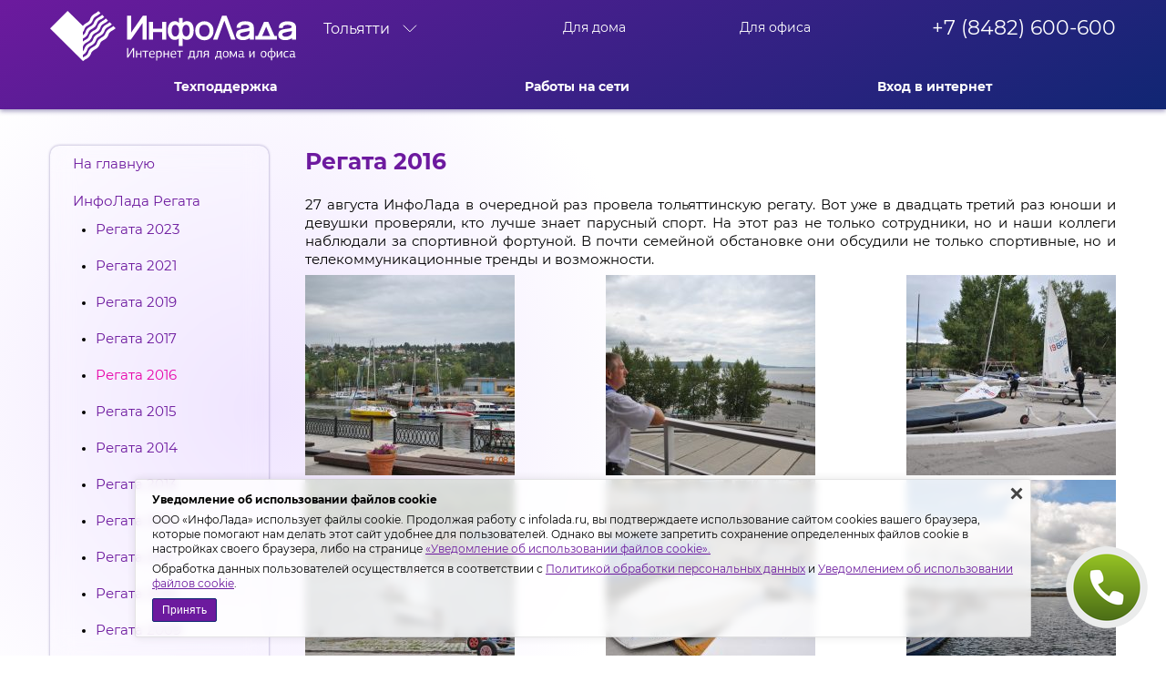

--- FILE ---
content_type: text/html; charset=UTF-8
request_url: https://infolada.ru/company/infolada_city/infolada-regata/regata-2016/
body_size: 8883
content:
<!DOCTYPE html>
<!--[if IE 7]>
<html class="ie ie7" lang="ru-RU" xmlns:og="http://ogp.me/ns#" xmlns:fb="http://ogp.me/ns/fb#">
<![endif]-->
<!--[if IE 8]>
<html class="ie ie8" lang="ru-RU" xmlns:og="http://ogp.me/ns#" xmlns:fb="http://ogp.me/ns/fb#">
<![endif]-->
<!--[if !(IE 7) & !(IE 8)]><!-->
<html lang="ru-RU" xmlns:og="http://ogp.me/ns#" xmlns:fb="http://ogp.me/ns/fb#">
    <!--<![endif]-->
<head>
    <meta http-equiv="Content-Type" content="text/html; charset=UTF-8">
    <meta charset="UTF-8">
    <meta name="theme-color" content="#6C1A9E">
    <meta name="viewport" content="width=device-width">
    <meta name="mobileoptimized" content="0" />
    <meta name="google-site-verification" content="V6pYQLVx3BG0cLS81lGbSvtxmIfZCsOnOTYDv4dncu8" />
    <meta name='yandex-verification' content='6ff64eac2200c386' />
    <link rel="shortcut icon" href="/favicon.ico?123">
    <link rel="alternate" type="application/rdf+xml" title="RDF mapping" href="https://infolada.ru/feed/rdf/" />
    <link rel="alternate" type="application/rss+xml" title="RSS" href="https://infolada.ru/feed/rss/" />
    <link rel="alternate" type="application/rss+xml" title="Comments RSS" href="https://infolada.ru/comments/feed/" />
    <link rel="pingback" href="https://infolada.ru/xmlrpc.php" />
    <link rel="stylesheet" type="text/css" href="https://infolada.ru/wp-content/themes/infolada-new/style.css?1768973178">
    <link rel="stylesheet" type="text/css" href="https://infolada.ru/wp-content/themes/infolada-new/media.css?5">
    <link rel="stylesheet" type="text/css" href="https://infolada.ru/wp-content/themes/infolada-new/fontawesome/css/all.min.css">
    <link rel="stylesheet" type="text/css" href="https://infolada.ru/wp-content/plugins/infolada-promo/css/font.css">

    <script src="https://infolada.ru/wp-content/plugins/infolada-promo/js/gsap.min.js"></script>
    <script src="https://infolada.ru/wp-content/plugins/infolada-promo/js/vanilla-tilt.min.js"></script>

    <script src="https://infolada.ru/wp-content/plugins/infolada-promo/js/jquery-3.5.1.min.js"></script>
    <script src="https://infolada.ru/wp-content/plugins/infolada-promo/js/slick.min.js"></script>
    <script src="https://infolada.ru/wp-content/plugins/infolada-promo/js/jquery.mask.min.js"></script>
    <script src="https://infolada.ru/wp-content/plugins/infolada-promo/js/jquery.scrollbar.min.js"></script>
    <script src="https://infolada.ru/wp-content/plugins/infolada-promo/js/main.js"></script>


        <title>Регата 2016 | ООО &quot;ИнфоЛада&quot;</title>
    
<!-- All In One SEO Pack 3.6.2[2527,2582] -->
<meta name="description"  content="27 августа ИнфоЛада в очередной раз провела тольяттинскую регату" />

<script type="application/ld+json" class="aioseop-schema">{"@context":"https://schema.org","@graph":[{"@type":"Organization","@id":"https://infolada.ru/#organization","url":"https://infolada.ru/","name":"ООО &quot;ИнфоЛада&quot;","sameAs":[]},{"@type":"WebSite","@id":"https://infolada.ru/#website","url":"https://infolada.ru/","name":"ООО &quot;ИнфоЛада&quot;","publisher":{"@id":"https://infolada.ru/#organization"}},{"@type":"WebPage","@id":"https://infolada.ru/company/infolada_city/infolada-regata/regata-2016/#webpage","url":"https://infolada.ru/company/infolada_city/infolada-regata/regata-2016/","inLanguage":"ru-RU","name":"Регата 2016","isPartOf":{"@id":"https://infolada.ru/#website"},"breadcrumb":{"@id":"https://infolada.ru/company/infolada_city/infolada-regata/regata-2016/#breadcrumblist"},"description":"27 августа ИнфоЛада в очередной раз провела тольяттинскую регату","datePublished":"2016-09-08T08:50:50+04:00","dateModified":"2021-09-20T05:24:06+04:00"},{"@type":"BreadcrumbList","@id":"https://infolada.ru/company/infolada_city/infolada-regata/regata-2016/#breadcrumblist","itemListElement":[{"@type":"ListItem","position":1,"item":{"@type":"WebPage","@id":"https://infolada.ru/","url":"https://infolada.ru/","name":"ООО &quot;ИнфоЛада&quot;"}},{"@type":"ListItem","position":2,"item":{"@type":"WebPage","@id":"https://infolada.ru/company/","url":"https://infolada.ru/company/","name":"Компания"}},{"@type":"ListItem","position":3,"item":{"@type":"WebPage","@id":"https://infolada.ru/company/infolada_city/","url":"https://infolada.ru/company/infolada_city/","name":"ИнфоЛада - городу"}},{"@type":"ListItem","position":4,"item":{"@type":"WebPage","@id":"https://infolada.ru/company/infolada_city/infolada-regata/","url":"https://infolada.ru/company/infolada_city/infolada-regata/","name":"ИнфоЛада Регата"}},{"@type":"ListItem","position":5,"item":{"@type":"WebPage","@id":"https://infolada.ru/company/infolada_city/infolada-regata/regata-2016/","url":"https://infolada.ru/company/infolada_city/infolada-regata/regata-2016/","name":"Регата 2016"}}]}]}</script>
<link rel="canonical" href="https://infolada.ru/company/infolada_city/infolada-regata/regata-2016/" />
<!-- All In One SEO Pack -->
<link rel='dns-prefetch' href='//infolada.ru' />
<link rel='dns-prefetch' href='//s.w.org' />
		<script type="text/javascript">
			window._wpemojiSettings = {"baseUrl":"https:\/\/s.w.org\/images\/core\/emoji\/12.0.0-1\/72x72\/","ext":".png","svgUrl":"https:\/\/s.w.org\/images\/core\/emoji\/12.0.0-1\/svg\/","svgExt":".svg","source":{"concatemoji":"https:\/\/infolada.ru\/wp-includes\/js\/wp-emoji-release.min.js?ver=5.4.18"}};
			/*! This file is auto-generated */
			!function(e,a,t){var n,r,o,i=a.createElement("canvas"),p=i.getContext&&i.getContext("2d");function s(e,t){var a=String.fromCharCode;p.clearRect(0,0,i.width,i.height),p.fillText(a.apply(this,e),0,0);e=i.toDataURL();return p.clearRect(0,0,i.width,i.height),p.fillText(a.apply(this,t),0,0),e===i.toDataURL()}function c(e){var t=a.createElement("script");t.src=e,t.defer=t.type="text/javascript",a.getElementsByTagName("head")[0].appendChild(t)}for(o=Array("flag","emoji"),t.supports={everything:!0,everythingExceptFlag:!0},r=0;r<o.length;r++)t.supports[o[r]]=function(e){if(!p||!p.fillText)return!1;switch(p.textBaseline="top",p.font="600 32px Arial",e){case"flag":return s([127987,65039,8205,9895,65039],[127987,65039,8203,9895,65039])?!1:!s([55356,56826,55356,56819],[55356,56826,8203,55356,56819])&&!s([55356,57332,56128,56423,56128,56418,56128,56421,56128,56430,56128,56423,56128,56447],[55356,57332,8203,56128,56423,8203,56128,56418,8203,56128,56421,8203,56128,56430,8203,56128,56423,8203,56128,56447]);case"emoji":return!s([55357,56424,55356,57342,8205,55358,56605,8205,55357,56424,55356,57340],[55357,56424,55356,57342,8203,55358,56605,8203,55357,56424,55356,57340])}return!1}(o[r]),t.supports.everything=t.supports.everything&&t.supports[o[r]],"flag"!==o[r]&&(t.supports.everythingExceptFlag=t.supports.everythingExceptFlag&&t.supports[o[r]]);t.supports.everythingExceptFlag=t.supports.everythingExceptFlag&&!t.supports.flag,t.DOMReady=!1,t.readyCallback=function(){t.DOMReady=!0},t.supports.everything||(n=function(){t.readyCallback()},a.addEventListener?(a.addEventListener("DOMContentLoaded",n,!1),e.addEventListener("load",n,!1)):(e.attachEvent("onload",n),a.attachEvent("onreadystatechange",function(){"complete"===a.readyState&&t.readyCallback()})),(n=t.source||{}).concatemoji?c(n.concatemoji):n.wpemoji&&n.twemoji&&(c(n.twemoji),c(n.wpemoji)))}(window,document,window._wpemojiSettings);
		</script>
		<style type="text/css">
img.wp-smiley,
img.emoji {
	display: inline !important;
	border: none !important;
	box-shadow: none !important;
	height: 1em !important;
	width: 1em !important;
	margin: 0 .07em !important;
	vertical-align: -0.1em !important;
	background: none !important;
	padding: 0 !important;
}
</style>
	<link rel='stylesheet' id='layerslider-css'  href='https://infolada.ru/wp-content/plugins/LayerSlider/static/layerslider/css/layerslider.css?ver=6.1.6' type='text/css' media='all' />
<link rel='stylesheet' id='wp-block-library-css'  href='https://infolada.ru/wp-includes/css/dist/block-library/style.min.css?ver=5.4.18' type='text/css' media='all' />
<link rel='stylesheet' id='wsl-widget-css'  href='https://infolada.ru/wp-content/plugins/wordpress-social-login/assets/css/style.css?ver=5.4.18' type='text/css' media='all' />
<link rel='stylesheet' id='wp-polls-css'  href='https://infolada.ru/wp-content/plugins/wp-polls/polls-css.css?ver=2.75.4' type='text/css' media='all' />
<style id='wp-polls-inline-css' type='text/css'>
.wp-polls .pollbar {
	margin: 1px;
	font-size: 6px;
	line-height: 8px;
	height: 8px;
	background-image: url('https://infolada.ru/wp-content/plugins/wp-polls/images/default/pollbg.gif');
	border: 1px solid #c8c8c8;
}

</style>
<link rel='stylesheet' id='fancybox-css'  href='https://infolada.ru/wp-content/plugins/easy-fancybox/css/jquery.fancybox.min.css?ver=1.3.24' type='text/css' media='screen' />
<link rel='stylesheet' id='jquery-ui-css'  href='https://infolada.ru/wp-content/themes/infolada-new/js/jquery-ui/jquery-ui.min.css?ver=1.0' type='text/css' media='all' />
<link rel='stylesheet' id='jquery-ui-theme-css'  href='https://infolada.ru/wp-content/themes/infolada-new/js/jquery-ui/jquery-ui.theme.min.css?ver=1.0' type='text/css' media='all' />
<script type='text/javascript' src='https://infolada.ru/wp-includes/js/jquery/jquery.js?ver=1.12.4-wp'></script>
<script type='text/javascript' src='https://infolada.ru/wp-includes/js/jquery/jquery-migrate.min.js?ver=1.4.1'></script>
<script type='text/javascript' src='https://infolada.ru/wp-content/plugins/LayerSlider/static/layerslider/js/greensock.js?ver=1.19.0'></script>
<script type='text/javascript'>
/* <![CDATA[ */
var LS_Meta = {"v":"6.1.6"};
/* ]]> */
</script>
<script type='text/javascript' src='https://infolada.ru/wp-content/plugins/LayerSlider/static/layerslider/js/layerslider.kreaturamedia.jquery.js?ver=6.1.6'></script>
<script type='text/javascript' src='https://infolada.ru/wp-content/plugins/LayerSlider/static/layerslider/js/layerslider.transitions.js?ver=6.1.6'></script>
<script type='text/javascript' src='https://infolada.ru/wp-content/uploads/layerslider.custom.transitions.js?ver=6.1.6'></script>
<script type='text/javascript' src='https://infolada.ru/wp-content/plugins/wordpress-social-login/assets/js/widget.js?ver=5.4.18'></script>
<script type='text/javascript' src='https://infolada.ru/wp-content/themes/infolada-new/js/script.js?ver=1.0'></script>
<script type='text/javascript' src='https://infolada.ru/wp-content/themes/infolada-new/js/jquery.cookie.js?ver=1.0'></script>
<script type='text/javascript' src='https://infolada.ru/wp-content/themes/infolada-new/js/jquery.sticky.js?ver=1.0'></script>
<script type='text/javascript' src='https://infolada.ru/wp-content/themes/infolada-new/js/jquery-ui/jquery-ui.min.js?ver=1.0'></script>
<meta name="generator" content="Powered by LayerSlider 6.1.6 - Multi-Purpose, Responsive, Parallax, Mobile-Friendly Slider Plugin for WordPress." />
<!-- LayerSlider updates and docs at: https://layerslider.kreaturamedia.com -->
<link rel='https://api.w.org/' href='https://infolada.ru/wp-json/' />
<link rel="EditURI" type="application/rsd+xml" title="RSD" href="https://infolada.ru/xmlrpc.php?rsd" />
<link rel="wlwmanifest" type="application/wlwmanifest+xml" href="https://infolada.ru/wp-includes/wlwmanifest.xml" /> 
<meta name="generator" content="WordPress 5.4.18" />
<link rel='shortlink' href='https://infolada.ru/?p=3825' />
<link rel="alternate" type="application/json+oembed" href="https://infolada.ru/wp-json/oembed/1.0/embed?url=https%3A%2F%2Finfolada.ru%2Fcompany%2Finfolada_city%2Finfolada-regata%2Fregata-2016%2F" />
<link rel="alternate" type="text/xml+oembed" href="https://infolada.ru/wp-json/oembed/1.0/embed?url=https%3A%2F%2Finfolada.ru%2Fcompany%2Finfolada_city%2Finfolada-regata%2Fregata-2016%2F&#038;format=xml" />
<meta name="generator" content="Custom Login v3.2.5" />
<!-- Analytics by WP-Statistics v12.6.12 - https://wp-statistics.com/ -->
    <script type="text/javascript">
        var ajaxurl = 'https://infolada.ru/wp-admin/admin-ajax.php';
    </script>

<!-- START - Open Graph and Twitter Card Tags 2.2.7.2 -->
 <!-- Facebook Open Graph -->
  <meta property="og:locale" content="ru_RU"/>
  <meta property="og:site_name" content="ООО &quot;ИнфоЛада&quot;"/>
  <meta property="og:title" content="Регата 2016"/>
  <meta property="og:url" content="https://infolada.ru/company/infolada_city/infolada-regata/regata-2016/"/>
  <meta property="og:type" content="article"/>
  <meta property="og:description" content="27 августа ИнфоЛада в очередной раз провела тольяттинскую регату"/>
  <meta property="og:image" content="http://infolada.ru/wp-content/uploads/2020/02/logo_1200.jpg"/>
  <meta property="og:image:url" content="http://infolada.ru/wp-content/uploads/2020/02/logo_1200.jpg"/>
 <!-- Google+ / Schema.org -->
  <meta itemprop="name" content="Регата 2016"/>
  <meta itemprop="headline" content="Регата 2016"/>
  <meta itemprop="description" content="27 августа ИнфоЛада в очередной раз провела тольяттинскую регату"/>
  <meta itemprop="image" content="http://infolada.ru/wp-content/uploads/2020/02/logo_1200.jpg"/>
 <!-- Twitter Cards -->
 <!-- SEO -->
 <!-- Misc. tags -->
 <!-- is_singular -->
<!-- END - Open Graph and Twitter Card Tags 2.2.7.2 -->
	
        <script type="text/javascript" >
        (function(m,e,t,r,i,k,a){m[i]=m[i]||function(){(m[i].a=m[i].a||[]).push(arguments)};
            m[i].l=1*new Date();k=e.createElement(t),a=e.getElementsByTagName(t)[0],k.async=1,k.src=r,a.parentNode.insertBefore(k,a)})
        (window, document, "script", "https://mc.yandex.ru/metrika/tag.js", "ym");

        ym(30781403, "init", {
            clickmap:true,
            trackLinks:true,
            accurateTrackBounce:true,
            webvisor:true
        });
    </script>
    <noscript><div><img src="https://mc.yandex.ru/watch/30781403" style="position:absolute; left:-9999px;" alt="" /></div></noscript>

</head>
<body class="page-template-default page page-id-3825 page-child parent-pageid-1860">
<div class="page">
    <header>
        <div class="wrapper">
            <div class="header">
                <div class="width">
                    <div class="logo_wrap">
                        <div id="logo">
                            <a href="/"><img src="https://infolada.ru/wp-content/themes/infolada-new/images/logo.svg" alt="logo"></a>
                        </div>
                        <div id="h_city">
                            <p id="choosencity"><span>Тольятти</span></p>
                            <div class="cities">
                                <a href="/tolyatti/">Тольятти</a>
                                <a href="/zhigulevsk/">Жигулевск</a>
                                <a href="/samara/">Самара</a>
                            </div>
                        </div>
                    </div>
                    <div class="header-menu-top">
                        <div class="menu-infolada-shapka-container"><ul id="menu-infolada-shapka" class="infolada-nav-header-top"><li id="menu-item-9524" class="menu-item menu-item-type-post_type menu-item-object-page menu-item-9524 current-menu-item"><a href="https://infolada.ru/home/">Для дома</a></li>
<li id="menu-item-9523" class="menu-item menu-item-type-post_type menu-item-object-page menu-item-9523"><a href="https://infolada.ru/office/">Для офиса</a></li>
</ul></div>                    </div>
                    <div id="h_phone"><a href="tel:+78482600600">+7 (8482) 600-600</a></div>
                </div>
            </div>
            <div class="menu-top">
                <div class="menu-infolada-menyu-v-shapke-container"><ul id="menu-infolada-menyu-v-shapke" class="infolada-nav-header"><li id="menu-item-9514" class="menu-item menu-item-type-support menu-item-object-cpt-archive menu-item-9514"><a href="https://infolada.ru/support/">Техподдержка</a></li>
<li id="menu-item-9516" class="menu-item menu-item-type-maintenance menu-item-object-cpt-archive menu-item-9516"><a href="https://infolada.ru/maintenance/">Работы на сети</a></li>
<li id="menu-item-9517" class="menu-item menu-item-type-custom menu-item-object-custom menu-item-9517"><a href="https://start.infolada.ru">Вход в интернет</a></li>
</ul></div>            </div>
        </div>
    </header>
<section class="first margin">
    <div class="wrapper page-wrapper">
        <section class="right240">
            <div class="sidebar-default">
<aside id="nav_menu-27" class="widget widget_nav_menu"><div class="menu-regata-container"><ul id="menu-regata" class="menu"><li id="menu-item-9621" class="menu-item menu-item-type-custom menu-item-object-custom menu-item-9621"><a href="/">На главную</a></li>
<li id="menu-item-2372" class="menu-item menu-item-type-post_type menu-item-object-page current-page-ancestor current-menu-ancestor current-menu-parent current-page-parent current_page_parent current_page_ancestor menu-item-has-children menu-item-2372"><a href="https://infolada.ru/company/infolada_city/infolada-regata/">ИнфоЛада Регата</a>
<ul class="sub-menu">
	<li id="menu-item-10355" class="menu-item menu-item-type-post_type menu-item-object-page menu-item-10355"><a href="https://infolada.ru/company/infolada_city/infolada-regata/regata-2023/">Регата 2023</a></li>
	<li id="menu-item-9500" class="menu-item menu-item-type-post_type menu-item-object-page menu-item-9500"><a href="https://infolada.ru/company/infolada_city/infolada-regata/regata-2021/">Регата 2021</a></li>
	<li id="menu-item-7395" class="menu-item menu-item-type-post_type menu-item-object-page menu-item-7395"><a href="https://infolada.ru/company/infolada_city/infolada-regata/regata-2019/">Регата 2019</a></li>
	<li id="menu-item-4884" class="menu-item menu-item-type-post_type menu-item-object-page menu-item-4884"><a href="https://infolada.ru/company/infolada_city/infolada-regata/regata-2017/">Регата 2017</a></li>
	<li id="menu-item-3845" class="menu-item menu-item-type-post_type menu-item-object-page current-menu-item page_item page-item-3825 current_page_item menu-item-3845"><a href="https://infolada.ru/company/infolada_city/infolada-regata/regata-2016/" aria-current="page">Регата 2016</a></li>
	<li id="menu-item-3072" class="menu-item menu-item-type-post_type menu-item-object-page menu-item-3072"><a href="https://infolada.ru/company/infolada_city/infolada-regata/regata-2015/">Регата 2015</a></li>
	<li id="menu-item-2906" class="menu-item menu-item-type-post_type menu-item-object-page menu-item-2906"><a href="https://infolada.ru/company/infolada_city/infolada-regata/regata-2014/">Регата 2014</a></li>
	<li id="menu-item-2905" class="menu-item menu-item-type-post_type menu-item-object-page menu-item-2905"><a href="https://infolada.ru/company/infolada_city/infolada-regata/regata-2013/">Регата 2013</a></li>
	<li id="menu-item-2904" class="menu-item menu-item-type-post_type menu-item-object-page menu-item-2904"><a href="https://infolada.ru/company/infolada_city/infolada-regata/regata-2012/">Регата 2012</a></li>
	<li id="menu-item-2907" class="menu-item menu-item-type-post_type menu-item-object-page menu-item-2907"><a href="https://infolada.ru/company/infolada_city/infolada-regata/regata-2011/">Регата 2011</a></li>
	<li id="menu-item-2365" class="menu-item menu-item-type-post_type menu-item-object-page menu-item-2365"><a href="https://infolada.ru/company/infolada_city/infolada-regata/regata-2010/">Регата 2010</a></li>
	<li id="menu-item-2366" class="menu-item menu-item-type-post_type menu-item-object-page menu-item-2366"><a href="https://infolada.ru/company/infolada_city/infolada-regata/regata-2009/">Регата 2009</a></li>
	<li id="menu-item-2367" class="menu-item menu-item-type-post_type menu-item-object-page menu-item-2367"><a href="https://infolada.ru/company/infolada_city/infolada-regata/regata-2008/">Регата 2008</a></li>
	<li id="menu-item-2368" class="menu-item menu-item-type-post_type menu-item-object-page menu-item-2368"><a href="https://infolada.ru/company/infolada_city/infolada-regata/regata-2007/">Регата 2007</a></li>
	<li id="menu-item-2369" class="menu-item menu-item-type-post_type menu-item-object-page menu-item-2369"><a href="https://infolada.ru/company/infolada_city/infolada-regata/regata-2006/">Регата 2006</a></li>
	<li id="menu-item-2370" class="menu-item menu-item-type-post_type menu-item-object-page menu-item-2370"><a href="https://infolada.ru/company/infolada_city/infolada-regata/regata-2005/">Регата 2005</a></li>
	<li id="menu-item-2371" class="menu-item menu-item-type-post_type menu-item-object-page menu-item-2371"><a href="https://infolada.ru/company/infolada_city/infolada-regata/regata-2004/">Регата 2004</a></li>
</ul>
</li>
<li id="menu-item-9644" class="menu-item menu-item-type-news menu-item-object-cpt-archive menu-item-9644"><a href="https://infolada.ru/news/">Новости</a></li>
</ul></div></aside></div>
<script>
    jQuery(document).ready(function(){
        jQuery(".sidebar-default").sticky({topSpacing:40, bottomSpacing: 520});
    });
</script>        </section>
        <section class="left720">
            <div class="title" style="width:100%; float:left;padding-bottom: 10px;">
                <span style="padding-left: 0;">Регата 2016</span>
            </div>
            <div class="post-content">
                                <p>27 августа ИнфоЛада в очередной раз провела тольяттинскую регату. Вот уже в двадцать третий раз юноши и девушки проверяли, кто лучше знает парусный спорт. На этот раз не только сотрудники, но и наши коллеги наблюдали за спортивной фортуной. В почти семейной обстановке они обсудили не только спортивные, но и телекоммуникационные тренды и возможности.</p>
<p><img class="alignnone size-thumbnail wp-image-3826" src="http://infolada.ru/wp-content/uploads/2016/09/DSC_0001-230x220.jpg" alt="dsc_0001" width="230" height="220" /> <img class="alignnone size-thumbnail wp-image-3827" src="http://infolada.ru/wp-content/uploads/2016/09/DSC_0019-230x220.jpg" alt="dsc_0019" width="230" height="220" /> <img class="alignnone size-thumbnail wp-image-3828" src="http://infolada.ru/wp-content/uploads/2016/09/DSC_0192-230x220.jpg" alt="dsc_0192" width="230" height="220" /> <img class="alignnone size-thumbnail wp-image-3829" src="http://infolada.ru/wp-content/uploads/2016/09/DSC_0194-230x220.jpg" alt="dsc_0194" width="230" height="220" /> <img class="alignnone size-thumbnail wp-image-3830" src="http://infolada.ru/wp-content/uploads/2016/09/DSC_0203-230x220.jpg" alt="dsc_0203" width="230" height="220" /> <img class="alignnone size-thumbnail wp-image-3831" src="http://infolada.ru/wp-content/uploads/2016/09/DSC_0288-230x220.jpg" alt="dsc_0288" width="230" height="220" /> <img class="alignnone size-thumbnail wp-image-3838" src="http://infolada.ru/wp-content/uploads/2016/09/DSC_0344-230x220.jpg" alt="dsc_0344" width="230" height="220" /> <img class="alignnone size-thumbnail wp-image-3839" src="http://infolada.ru/wp-content/uploads/2016/09/DSC_0378-230x220.jpg" alt="dsc_0378" width="230" height="220" /> <img class="alignnone size-thumbnail wp-image-3841" src="http://infolada.ru/wp-content/uploads/2016/09/DSC_0409-230x220.jpg" alt="dsc_0409" width="230" height="220" /> <img class="alignnone size-thumbnail wp-image-3842" src="http://infolada.ru/wp-content/uploads/2016/09/DSC_0477-230x220.jpg" alt="dsc_0477" width="230" height="220" /> <img class="alignnone size-thumbnail wp-image-3843" src="http://infolada.ru/wp-content/uploads/2016/09/DSC_0568-230x220.jpg" alt="dsc_0568" width="230" height="220" /></p>
<p>&nbsp;</p>
            </div>
        </section>
    </div>
</section>
<div class="page-empty"></div>
</div>
<footer style="margin-top: 35px;" align="center">

    <div class="footer">
        <div class="footer_in">
            <div class="footer_in2">
                <div class="width">
                    <div id="f_logo">
                        <a href="#"><img src="https://infolada.ru/wp-content/themes/infolada-new/images/logo_f.svg" alt="logo"></a><br>
                        ИнфоЛада — интернет и цифровое ТВ для дома и офиса
                    </div>
                    <div class="f-menu">
                        <div class="menu-menyu-v-podvale-container"><ul id="menu-menyu-v-podvale" class="menu"><li id="menu-item-10151" class="menu-item menu-item-type-internet_tarif menu-item-object-cpt-archive menu-item-10151"><a href="https://infolada.ru/internet_tarif/">Интернет</a></li>
<li id="menu-item-10152" class="menu-item menu-item-type-custom menu-item-object-custom menu-item-10152"><a href="/phone">Телефония</a></li>
<li id="menu-item-10153" class="menu-item menu-item-type-paytype menu-item-object-cpt-archive menu-item-10153"><a href="https://infolada.ru/paytype/">Оплата</a></li>
<li id="menu-item-10154" class="menu-item menu-item-type-post_type menu-item-object-page menu-item-10154"><a href="https://infolada.ru/company/contact/">Контакты</a></li>
</ul></div>                    </div>
                    <div id="f_addr">Адрес абонентского отдела: г. Тольятти, <span>ул. Свердлова 22а</span>                    </div>
                    <div id="f_phone"><a href="tel:+78482600600">+7 (8482) 600-600</a></div>
                    <div id="f_info">
                        Лиц. Мин. связи РФ №№ 146977, 155342.
                    </div>
                    <div id="f_info">
                        <a class="footer-agree" style="color: #fff;" href="/politiki-ooo-infolada-v-otnoshenii-obrabotki-personalnyh-dannyh/">Политика ООО «ИнфоЛада» в отношении обработки персональных данных</a>.
                    </div>
                </div>
            </div>
        </div>
    </div>
    </footer>
<div class="cookie-info" id="cookie-agree">
    <div class="cookie-info-content">
        <div class="agree-close" onclick='javascript: document.cookie ="agree=1; expires=Thu, 01 Jan 2040 00:00:00 GMT; path=/"; document.getElementById("cookie-agree").style.display="none";'></div>
        <p class="bold">Уведомление об использовании файлов cookie</p>
        <p>ООО «ИнфоЛада» использует файлы cookie. Продолжая работу с infolada.ru, вы подтверждаете использование сайтом сооkiеѕ вашего браузера, которые помогают нам делать этот сайт удобнее для пользователей. Однако вы можете запретить сохранение определенных файлов cookie в настройках своего браузера, либо на странице <a style="text-decoration: underline" href="/uvedomlenie-ob-ispolzovanii-fajlov-cookie/">«Уведомление об использовании файлов cookie».</a></p>
        <p>Обработка данных пользователей осуществляется в соответствии с <a style="text-decoration: underline" href="/politiki-ooo-infolada-v-otnoshenii-obrabotki-personalnyh-dannyh/">Политикой обработки персональных данных</a> и <a style="text-decoration: underline" href="/uvedomlenie-ob-ispolzovanii-fajlov-cookie/">Уведомлением об использовании файлов cookie</a>.</p>
        <p class="buttons"><button onclick='javascript: document.cookie ="agree=1; expires=Thu, 01 Jan 2040 00:00:00 GMT; path=/"; document.getElementById("cookie-agree").style.display="none";' class="btn-cookie agree">Принять</button></p>
    </div>
</div>
<link rel='stylesheet' id='infoladaFormCallback-css'  href='https://infolada.ru/wp-content/plugins/infolada-forms//css/phone.css?ver=2' type='text/css' media='all' />
<link rel='stylesheet' id='infoladaFormCss1-css'  href='https://infolada.ru/wp-content/plugins/infolada-forms//css/style.css?3&#038;ver=5.4.18' type='text/css' media='all' />
<link rel='stylesheet' id='ipc-89d4f293cefa67309aae1a57df91aaef-css'  href='https://infolada.ru/wp-content/plugins/infolada-promo/css/agree.css?1768973178&#038;ver=5.4.18' type='text/css' media='all' />
<script type='text/javascript'>
/* <![CDATA[ */
var pollsL10n = {"ajax_url":"https:\/\/infolada.ru\/wp-admin\/admin-ajax.php","text_wait":"\u0412\u0430\u0448 \u043f\u043e\u0441\u043b\u0435\u0434\u043d\u0438\u0439 \u0437\u0430\u043f\u0440\u043e\u0441 \u0435\u0449\u0435 \u043e\u0431\u0440\u0430\u0431\u0430\u0442\u044b\u0432\u0430\u0435\u0442\u0441\u044f. \u041f\u043e\u0436\u0430\u043b\u0443\u0439\u0441\u0442\u0430 \u043f\u043e\u0434\u043e\u0436\u0434\u0438\u0442\u0435 ...","text_valid":"\u041f\u043e\u0436\u0430\u043b\u0443\u0439\u0441\u0442\u0430 \u043a\u043e\u0440\u0440\u0435\u043a\u0442\u043d\u043e \u0432\u044b\u0431\u0435\u0440\u0438\u0442\u0435 \u043e\u0442\u0432\u0435\u0442.","text_multiple":"\u041c\u0430\u043a\u0441\u0438\u043c\u0430\u043b\u044c\u043d\u043e \u0434\u043e\u043f\u0443\u0441\u0442\u0438\u043c\u043e\u0435 \u0447\u0438\u0441\u043b\u043e \u0432\u0430\u0440\u0438\u0430\u043d\u0442\u043e\u0432:","show_loading":"1","show_fading":"1"};
/* ]]> */
</script>
<script type='text/javascript' src='https://infolada.ru/wp-content/plugins/wp-polls/polls-js.js?ver=2.75.4'></script>
<script type='text/javascript' src='https://infolada.ru/wp-content/plugins/easy-fancybox/js/jquery.fancybox.min.js?ver=1.3.24'></script>
<script type='text/javascript'>
var fb_timeout, fb_opts={'overlayShow':true,'hideOnOverlayClick':true,'showCloseButton':true,'margin':20,'centerOnScroll':true,'enableEscapeButton':true,'autoScale':true };
if(typeof easy_fancybox_handler==='undefined'){
var easy_fancybox_handler=function(){
jQuery('.nofancybox,a.wp-block-file__button,a.pin-it-button,a[href*="pinterest.com/pin/create"],a[href*="facebook.com/share"],a[href*="twitter.com/share"]').addClass('nolightbox');
/* IMG */
var fb_IMG_select='a[href*=".jpg"]:not(.nolightbox,li.nolightbox>a),area[href*=".jpg"]:not(.nolightbox),a[href*=".jpeg"]:not(.nolightbox,li.nolightbox>a),area[href*=".jpeg"]:not(.nolightbox),a[href*=".png"]:not(.nolightbox,li.nolightbox>a),area[href*=".png"]:not(.nolightbox)';
jQuery(fb_IMG_select).addClass('fancybox image').attr('rel','gallery');
jQuery('a.fancybox,area.fancybox,li.fancybox a').each(function(){jQuery(this).fancybox(jQuery.extend({},fb_opts,{'easingIn':'easeOutBack','easingOut':'easeInBack','opacity':false,'hideOnContentClick':false,'titleShow':true,'titlePosition':'inside','titleFromAlt':true,'showNavArrows':true,'enableKeyboardNav':true,'cyclic':false}))});};
jQuery('a.fancybox-close').on('click',function(e){e.preventDefault();jQuery.fancybox.close()});
};
var easy_fancybox_auto=function(){setTimeout(function(){jQuery('#fancybox-auto').trigger('click')},1000);};
jQuery(easy_fancybox_handler);jQuery(document).on('post-load',easy_fancybox_handler);
jQuery(easy_fancybox_auto);
</script>
<script type='text/javascript' src='https://infolada.ru/wp-content/plugins/easy-fancybox/js/jquery.mousewheel.min.js?ver=3.1.13'></script>
<script type='text/javascript' src='https://infolada.ru/wp-includes/js/wp-embed.min.js?ver=5.4.18'></script>
<script type='text/javascript' src='https://infolada.ru/wp-content/plugins/infolada-forms//js/phone.js?ver=6'></script>
<script type='text/javascript' src='https://infolada.ru/wp-content/plugins/infolada-forms//js/typed.js?ver=5.4.18'></script>
<script type='text/javascript' src='https://infolada.ru/wp-content/plugins/infolada-forms//jquery-validation/jquery.validate.min.js?ver=5.4.18'></script>
<script type='text/javascript' src='https://infolada.ru/wp-content/plugins/infolada-forms//jquery-validation/additional-methods.min.js?ver=5.4.18'></script>
<script type='text/javascript' src='https://infolada.ru/wp-content/plugins/infolada-forms//jquery-validation/localization/messages_ru.min.js?ver=5.4.18'></script>
<script type='text/javascript' src='https://infolada.ru/wp-content/plugins/infolada-forms//js/script.js?ver=5.4.18'></script>
</body>

</html>

















--- FILE ---
content_type: text/css
request_url: https://infolada.ru/wp-content/themes/infolada-new/style.css?1768973178
body_size: 14557
content:
/*
Theme Name: Infolada-new
Author: InfoLine
Description: Our 2021 new theme.
Text Domain: infoladanew
*/

/* global */
/* global */
/*
@font-face {
    font-family: 'trebuc';
    src: url('font/trebuc1/trebuc.eot');
    src: local('trebuc'), url('font/trebuc1/trebuc.woff') format('woff'), url('font/trebuc1/trebuc.ttf') format('truetype');
}
*/

@import "font.css";

h1{
    font-size: 24px;
}

h2{
    font-size: 22px;
}

h3{
    font-size: 20px;
}

h4{
    font-size: 18px;
}

* {
    margin: 0;
    padding: 0;
    outline: none;
    -webkit-box-sizing: border-box;
    -moz-box-sizing: border-box;
    box-sizing: border-box;
}

a, a:link, a:visited{
    color: #6D1A9F;
}

.post-content ol, .post-content  ul{
    padding-left: 25px;
}


header, section, nav, footer { display: block;width: 100%; }

header{
    margin-top: 25px;
    box-shadow: 0 2px 5px rgb(43 29 111 / 45%);
}

section,footer{
    float: left;
}


footer{
    width: 100%;
}

#main{
    margin-bottom: 35px;
}

html,
body {
    height: 100%;
    font: 12px "Montserrat", Arial, Helvetica, sans-serif;;
}

body{
    min-height: 100%;
    position: relative;
}


textarea,
input,
iframe,
img { max-width: 100%; }
img{height: auto;}
a img { border: 0; }

div.page{
    margin: 0 auto -412px;
    width: 100%;
    position: relative;
    min-height: 100%;
    min-width: 960px;
    display: flex;
    flex-direction: column;
}

div.page:before{
    position: absolute;
    content: '';
    z-index: -1;
    left: -160px;
    top: 0px;
    width: 900px;
    height: 900px;
    max-width: 100%;
    max-height: 100%;
    background: rgb(217,184,255);
    background: radial-gradient(circle at 50% 50%, rgba(203, 167, 255, 0.3) 0%, rgba(255,255,255,0) 70%);
}

div.page:after{
    position: absolute;
    content: '';
    z-index: -1;
    right: 0px;
    bottom: 0px;
    width: 900px;
    height: 900px;
    max-width: 100%;
    max-height: 100%;
    background: rgb(217,184,255);
    background: radial-gradient(circle at 50% 50%, rgba(203, 167, 255, 0.3) 0%, rgba(255,255,255,0) 70%);
}

.page-empty {
    /*float: left;*/
    height: 412px;
    clear: both;
}

.wrapper-big{
    position: relative;
    margin: 0 auto;
    width: 1200px;
    margin-left: -120px;
    overflow: visible !important;
}

.wrapper{
    position: relative;
    margin: 0 auto;
    max-width: 1170px;
    overflow: visible !important;
}


/* header */
header{
    margin-top: 25px;
}

header > .nav-trigger {
    display: none;
    position: absolute;
    top: 25px;
    right: 5px;
    z-index: 500;
    width: 40px;
    height: 40px;
    background: url(images/nav_icon.gif) center no-repeat;
    border-radius: 3px;
    cursor: pointer;
}
header > .nav-trigger:hover{
    background: url(images/nav_icon.png) center no-repeat;
}

header > .wrapper > .logo_t {
    position: relative;
    display: inline-block;
    background: url(images/logo_t.png) 35px top no-repeat;
    width: 240px;
    height: 75px;
}

header > .wrapper > .logo_s {
    position: relative;
    display: inline-block;
    background: url(images/logo_s.png) 35px top no-repeat;
    width: 240px;
    height: 75px;
}

header ul{
    margin-bottom: 0;
    list-style: none;
}

header > .wrapper > .nav-top, header > .wrapper > .nav-header, header > .wrapper > .search-layout, header > .wrapper > .contact-layout{
    position: relative;
    display: inline-block;
    vertical-align: top;
}

header > .wrapper > .nav-top a, header > .nav-header a{
    text-decoration: none;
}

/* header nav-top */

header > .wrapper > .nav-top{
    padding-top: 23px;
    margin-left: 70px;
}

header .menu-nav-top li{
    position: relative;
    display: inline-block;
    vertical-align: middle;
    margin: 0 15px;
}

header .menu-nav-top li a{
    color: #0066a6;
    text-decoration: none;
    cursor: pointer;
    font-size: 13px;
}

header .menu-nav-top li a:active, header .menu-nav-top li.current-menu-item a{
    color: #666666;
}

header .menu-nav-top li a:hover{
    text-decoration: underline;
}

header #for-type-home li:first-child a{
    color: #666666;
}

header #for-type-corporate li:last-child a{
    color: #666666;
}


/* header search-layout */

header > .wrapper > .search-layout{
    width: 157px;
    height: 75px;
    padding-top: 19px;
    margin-left: 15px;
}

header > .wrapper > .search-layout input[type=text]{
    /*
    background: url(images/find-region.png) center center no-repeat;
    width: 157px;
    height: 21px;
    border: none;
    padding: 0 25px 0 10px;
    */
    background-color: #fff;
    border: 1px solid #dbdcdd;
    border-radius: 5px;
    width: 157px;
    height: 26px;
    padding: 3px 25px 3px 10px;
}

header > .wrapper > .search-layout .find_button{
    /*
    border: none;
    width: 15px;
    height: 21px;
    background: url(images/find-button.png) center center no-repeat;
    position: absolute;
    top: 18px;
    right: 10px;
    cursor: pointer;
    */
    border: none;
    width: 15px;
    height: 21px;
    background: url(images/find-button.png) center center no-repeat;
    position: absolute;
    top: 21px;
    right: 10px;
    cursor: pointer;
}

/* header contact-layout */

header > .wrapper > .contact-layout{
    margin-left: 27px;
    width: 160px;
}

header > .wrapper > .contact-layout .city{
    background-color: transparent;
    z-index: 1;
    padding-left: 20px;
}


header > .wrapper > .contact-layout .city, header > .wrapper > .contact-layout .info{
    position: absolute;
    top: 0;
    right: 0;
}

header > .wrapper > .contact-layout .info{
    top: 20px;
}

header > .wrapper > .contact-layout .city ul li{
    display: none;
    color: #808184;
    line-height: 20px;
}

header > .wrapper > .contact-layout .city{
    cursor: pointer;
    padding-right: 16px;
    font-size: 12px;
}

header > .wrapper > .contact-layout .city .arrow-down{
    background: url(images/arrow-down.png) center 6px no-repeat;
    width: 12px;
    height: 16px;
    cursor: pointer;
    position: absolute;
    top: 0;
    right: 0;
}

header > .wrapper > .contact-layout .city ul li:hover{
    text-decoration: underline;
    color: #808184;
}

header > .wrapper > .contact-layout .city ul li.city-show {
    display: inline-block;
}


header > .wrapper > .contact-layout .info{
    font-size: 22px;
    color: #0066a6;
}

header > .wrapper > .contact-layout .info a{
    font-size: 22px;
    color: #0066a6;
    text-decoration: none;
}

header > .wrapper > .contact-layout .info a:hover{
    text-decoration: underline;
}

/* header nav-header */
/*
header .nav-header nav{
    display: block;
    width: 100%;
    background: #edeff1;
    border-top: 3px solid #f4f5f7;
    border-bottom: 3px solid #dbdcdd;
}
*/

header .nav-header nav{
    display: block;
    width: 100%;
    background: #edeff1;
    background: -moz-linear-gradient(top, #f4f5f7 0%, #edeff1 6%, #edeff1 94%, #dbdcdd 100%);
    background: -webkit-gradient(linear, top, bottom, color-stop(0%,#f4f5f7), color-stop(6%,#edeff1), color-stop(94%,#edeff1), color-stop(100%,#dbdcdd));
    background: -webkit-linear-gradient(top, #f4f5f7 0%, #edeff1 6%, #edeff1 94%, #dbdcdd 100%);
    background: -o-linear-gradient(top, #f4f5f7 0%, #edeff1 6%, #edeff1 94%, #dbdcdd 100%);
    background: -ms-linear-gradient(top, #f4f5f7 0%, #edeff1 6%, #edeff1 94%, #dbdcdd 100%);
    background: linear-gradient(to bottom, #f4f5f7 0%, #edeff1 6%, #edeff1 94%, #dbdcdd 100%);
}

header .nav-header a{
    color: #010101;
    font-size: 16px;
}

.menu-nav-header > li:last-child{
    font-weight: bold;
}

header .nav-header ul li{
    display: table-cell;
    position: relative;
}

header .nav-header ul li a{
    padding: 0 40px;
    line-height: 40px;
}

header .nav-header ul{
    white-space: nowrap;
    background: transparent;
    height: 40px;
    vertical-align: middle;
}

header .nav-header ul li:hover, header .nav-header ul li.current-menu-item,
header .nav-header ul li.current-page-ancestor{
    height: 40px;
    //*background: #ffffff;*/
    -webkit-transition: background 0.3s ease;
    transition: background 0.3s ease;
    background: #edeff1;
    background: -moz-linear-gradient(left, #f4f5f7 0%, #edeff1 1%, #ffffff 99%, #f4f5f7 100%);
    background: -webkit-gradient(linear, left, right, color-stop(0%,#f4f5f7), color-stop(1%,#ffffff), color-stop(99%,#ffffff), color-stop(100%,#f4f5f7));
    background: -webkit-linear-gradient(left, #f4f5f7 0%, #ffffff 1%, #ffffff 99%, #f4f5f7 100%);
    background: -o-linear-gradient(left, #f4f5f7 0%, #ffffff 1%, #ffffff 99%, #f4f5f7 100%);
    background: -ms-linear-gradient(left, #f4f5f7 0%, #ffffff 1%, #ffffff 99%, #f4f5f7 100%);
    background: linear-gradient(to right, #f4f5f7 0%, #ffffff 1%, #ffffff 99%, #f4f5f7 100%);

}


.entry-header{
    margin-top: 0;
}

.search-article{
    margin-bottom: 15px;
}

.entry-title a{
    text-decoration: none;
}

.search-post-type{
    margin-bottom: 2px;
    text-decoration: none;
    color: #f27c24;
    float: left;
    width: 100%;
}

/* home page */

/* slider */

.slider-red{
    background: linear-gradient(
            152deg, rgba(108,26,158,1) 0%, rgba(16,38,115,1) 100%);
    /*background: #F37A40;
    background: -moz-linear-gradient(top,  #f49221 0%, #f27c24 100%);
    background: -webkit-gradient(linear, left top, left bottom, color-stop(0%,#f49221), color-stop(100%,#f27c24));
    background: -webkit-linear-gradient(top,  #f49221 0%,#f27c24 100%);
    background: -o-linear-gradient(top,  #f49221 0%,#f27c24 100%);
    background: -ms-linear-gradient(top,  #f49221 0%,#f27c24 100%);
    background: linear-gradient(to bottom,  #f49221 0%,#f27c24 100%);
    border-top: 2px solid #f6a84d;
    border-bottom: 2px solid #d96e21;*/
}

.slider-blue{
    background: url(images/bg_purple.jpg) 0 0 no-repeat;
    /*background: #1568b1;
    background: -moz-linear-gradient(top,  #1568b1 0%, #1863a9 100%);
    background: -webkit-gradient(linear, left top, left bottom, color-stop(0%,#1568b1), color-stop(100%,#1863a9));
    background: -webkit-linear-gradient(top,  #1568b1 0%,#1863a9 100%);
    background: -o-linear-gradient(top,  #1568b1 0%,#1863a9 100%);
    background: -ms-linear-gradient(top,  #1568b1 0%,#1863a9 100%);
    background: linear-gradient(to bottom,  #1568b1 0%,#1863a9 100%);
    border-top: 2px solid #4486c1;
    border-bottom: 2px solid #165899;*/
}

.slider-green{
    background: #8ac340;
    background: -moz-linear-gradient(top,  #8cc641 0%, #82ba3d 100%);
    background: -webkit-gradient(linear, left top, left bottom, color-stop(0%,#8cc641), color-stop(100%,#82ba3d));
    background: -webkit-linear-gradient(top,  #8cc641 0%,#82ba3d 100%);
    background: -o-linear-gradient(top,  #8cc641 0%,#82ba3d 100%);
    background: -ms-linear-gradient(top,  #8cc641 0%,#82ba3d 100%);
    background: linear-gradient(to bottom,  #8cc641 0%,#82ba3d 100%);
    border-top: 2px solid #a3d167;
    border-bottom: 2px solid #74a738;
}

.button-red{
    background: #F37A40;
    background: -moz-linear-gradient(top,  #f49221 0%, #f27c24 100%);
    background: -webkit-gradient(linear, left top, left bottom, color-stop(0%,#f49221), color-stop(100%,#f27c24));
    background: -webkit-linear-gradient(top,  #f49221 0%,#f27c24 100%);
    background: -o-linear-gradient(top,  #f49221 0%,#f27c24 100%);
    background: -ms-linear-gradient(top,  #f49221 0%,#f27c24 100%);
    background: linear-gradient(to bottom,  #f49221 0%,#f27c24 100%);
    border-top: 2px solid #f6a84d;
    border-bottom: 2px solid #d96e21;
    border-left: none;
    border-right: none;
}

.button-red:hover{
    background: #f27d26;
    background: -moz-linear-gradient(top,  #f27d26 0%, #f49222 100%);
    background: -webkit-gradient(linear, left top, left bottom, color-stop(0%,#f27d26), color-stop(100%,#f49222));
    background: -webkit-linear-gradient(top,  #f27d26 0%,#f49222 100%);
    background: -o-linear-gradient(top,  #f27d26 0%,#f49222 100%);
    background: -ms-linear-gradient(top,  #f27d26 0%,#f49222 100%);
    background: linear-gradient(to bottom,  #f27d26 0%,#f49222 100%);
    border-top: 2px solid #f59653;
    border-bottom: 2px solid #db8621;
}

.button-red:active{
    background: #f17c56;
    background: -moz-linear-gradient(top,  #ef5d28 0%, #f17326 100%);
    background: -webkit-gradient(linear, left top, left bottom, color-stop(0%,#ef5d28), color-stop(100%,#f17326));
    background: -webkit-linear-gradient(top,  #ef5d28 0%,#f17326 100%);
    background: -o-linear-gradient(top,  #ef5d28 0%,#f17326 100%);
    background: -ms-linear-gradient(top,  #ef5d28 0%,#f17326 100%);
    background: linear-gradient(to bottom,  #ef5d28 0%,#f17326 100%);
    border-top: 2px solid #f27c55;
    border-bottom: 2px solid #d86c25;
    user-select: none;
}



.button-blue{
    background: #1568b1;
    background: -moz-linear-gradient(top,  #1568b1 0%, #1863a9 100%);
    background: -webkit-gradient(linear, left top, left bottom, color-stop(0%,#1568b1), color-stop(100%,#1863a9));
    background: -webkit-linear-gradient(top,  #1568b1 0%,#1863a9 100%);
    background: -o-linear-gradient(top,  #1568b1 0%,#1863a9 100%);
    background: -ms-linear-gradient(top,  #1568b1 0%,#1863a9 100%);
    background: linear-gradient(to bottom,  #1568b1 0%,#1863a9 100%);
    border-top: 2px solid #4486c1;
    border-bottom: 2px solid #165899;
    border-left: none;
    border-right: none;

}


.button-blue:hover{
    background: #1568b1;
    background: -moz-linear-gradient(top,  #12538e 0%, #1568b1 100%);
    background: -webkit-gradient(linear, left top, left bottom, color-stop(0%,#12538e), color-stop(100%,#1568b1));
    background: -webkit-linear-gradient(top,  #12538e 0%,#1568b1 100%);
    background: -o-linear-gradient(top,  #12538e 0%,#1568b1 100%);
    background: -ms-linear-gradient(top,  #12538e 0%,#1568b1 100%);
    background: linear-gradient(to bottom,  #12538e 0%,#1568b1 100%);
    border-top: 2px solid #4174a2;
    border-bottom: 2px solid #144577;
}

.button-blue:active{
    background: #144073;
    background: -moz-linear-gradient(top,  #144073 0%, #1862a8 100%);
    background: -webkit-gradient(linear, left top, left bottom, color-stop(0%,#144073), color-stop(100%,#1862a8));
    background: -webkit-linear-gradient(top,  #144073 0%,#1862a8 100%);
    background: -o-linear-gradient(top,  #144073 0%,#1862a8 100%);
    background: -ms-linear-gradient(top,  #144073 0%,#1862a8 100%);
    background: linear-gradient(to bottom,  #144073 0%,#1862a8 100%);
    border-top: 2px solid #44668e;
    border-bottom: 2px solid #13365e;
}


.button-big{
    display: inline-block;
    font-size: 18px;
    font-weight: normal;
    line-height: 35px;
    color: #ffffff;
    cursor: pointer;
    white-space: nowrap;
}

.button-big:hover{
    -webkit-transition: background 0.5s ease;
    transition: background 0.5s ease;
}

.button-big a{
    width: 100%;
    height: 100%;
    text-decoration: none;
    color: #ffffff;
    display: block;
    padding: 0 25px;
}


.button-normal{
    display: inline-block;
    font-size: 18px;
    font-weight: normal;
    line-height: 31px;
    padding: 0 15px;
    color: #ffffff;
    cursor: pointer;
}

.button-normal:hover{
    -webkit-transition: background 0.5s ease;
    transition: background 0.5s ease;
}

.button-normal a{
    text-decoration: none;
    color: #ffffff;
}

.btn-new{
    display: inline-block;
    border-radius: 5px;
    text-decoration: none;
    line-height: 50px;
    background-color: transparent;
}
.btn-new.unselect{
    color: #757575;
}
.btn-new-primary, .btn-new-primary:hover:disabled{
    color: rgba(16,38,115,1);
}
.btn-new-primary:hover, .btn-new-primary.btn-new-filled{
    background-color: rgba(16,38,115,1);
    color: #fff;
}
.btn-new-primary:active{
    background-color: rgba(16,38,115,.5);
}
.btn-new-primary.btn-new-filled:hover:disabled{
    color: #fff;
}
.btn-new-secondary, .btn-new-secondary:hover:disabled{
    color: rgba(108,26,158,1);
}
.btn-new-secondary:hover, .btn-new-secondary.btn-new-filled{
    background-color: rgba(108,26,158,1);
    color: #fff;
}.btn-new-secondary:active{
     background-color: rgba(108,26,158,.5);
 }
.border-gray, .btn-new{
    border: 1px solid #c9cacc;
}
.btn-new-flat{
    border-color:transparent;
}
input[type=text].input-new, input[type=password].input-new{
    border: 0;
    border-bottom: 2px solid #E700A9;
    font-size: 18px;
    line-height: 22px;
    padding: 9px 0;
    background-color: #fff;
}


.unselect{
    -moz-user-select: none;
    -khtml-user-select: none;
    -webkit-user-select: none;
    -ms-user-select: none;
    user-select: none;
}


.home-big-button{
    color: #ffffff;
    font-size: 27px;
    text-align: center;
    float: left;
    position: relative;
    display: inline-block;
}

.abonent-layer{
    /*margin-top: -60px;*/
    margin-top: -25px;
    position: relative;
    font-size: 15px;
    float: left;
}

.abonent-layer >div{
    float: left;
    position: relative;
    display: inline-block;
    width: 468px;
}

.abonent-layer >div:first-child{
    margin-right: 24px;
}

.abonent-layer a{
    text-decoration: none;
    color: #000000;
}

.abonent-layer ul{
    list-style: none;
}


.abonent-menu li{
    text-align: left;
    float: left;
    display: inline-block;
    position: relative;
    width: 232px;
    margin-top: 2px;
    margin-right: 2px;
    line-height: 65px;
    height: 65px;
    vertical-align: middle;
    cursor: pointer;
}
.abonent-menu li a{
    display: block;
    width: 232px;
    height: 65px;
}

.abonent-menu li a span{
    padding-left: 50px;
}


.abonent-menu li.top{
    background: linear-gradient(to top,  #edeff1 0%,#edeff1 98%,#dbdcde 100%);
}

.abonent-menu li.bottom{
    background: linear-gradient(to bottom,  #edeff1 0%,#edeff1 98%,#dbdcde 100%);
}

.abonent-menu li:hover{
    background: #dbdcde;
    -webkit-transition: background 0.5s ease;
    transition: background 0.5s ease;
}

.abonent-layer .abonent-corporate-layer{
    margin-right: 0;
    width: 100%;
}

.abonent-layer .abonent-corporate-layer .abonent-menu li{
    width: 236px;
    margin-right: 5px;
}

.abonent-layer .abonent-corporate-layer .abonent-menu li a{
    width: 236px;
}

.line1{
    float: left;
    clear: both;
    background: url(images/line1.png?2) center center repeat-x;
    width: 100%;
    height: 6px;
    position: relative;
}

.line-grey{
    background: url(images/line-grey.png) center center repeat-x;
    width: 100%;
    height: 26px;
    position: relative;
}

.home-layout{
    margin-top: 25px;
    float: left;
    clear: both;
    width: 100%;
}

.home-layout > .title{
    text-align: left;
    font-size: 26px;
    font-weight: bold;
    color: #0066a6;
}
.home-layout > .title span{
    padding-left: 20px;
}

.home-layout > .title span a.noA{
    text-decoration: none;
    color: inherit;
}


.home-new-client > .wrapper > *{
    display: inline-block;
}

.home-new-client .info-blue{
    padding-left: 20px;
    color: #0066a6;
    font-size: 26px;
    line-height: 75px;
    vertical-align: middle;
}

.home-new-client .info-gray{
    color: #6e6f72;
    font-size: 22px;
    line-height: 75px;
    vertical-align: middle;
}


.home-new-client .button-big{
    float: right;
    margin: 15px 0 0;
    vertical-align: middle;
}


.after-img-blue{
    height: 130px;
    background: #1963aa;
    background: -moz-linear-gradient(top,  #1963aa 0%, #12528c 100%);
    background: -webkit-gradient(linear, left top, left bottom, color-stop(0%,#1963aa), color-stop(100%,#12528c));
    background: -webkit-linear-gradient(top,  #1963aa 0%,#12528c 100%);
    background: -o-linear-gradient(top,  #1963aa 0%,#12528c 100%);
    background: -ms-linear-gradient(top,  #1963aa 0%,#12528c 100%);
    background: linear-gradient(to bottom,  #1963aa 0%,#12528c 100%);
    border-top: 2px solid #4783bc;
    border-bottom: 2px solid #13365e;
    margin-top: -15px;
    z-index: 1;
    padding: 10px;
    position: relative;
    text-align: left;
}

.after-img-blue:hover, .home-news-items:hover .after-img-blue{
    background: #13538e;
    background: -moz-linear-gradient(top,  #13538e 0%, #1964ac 100%);
    background: -webkit-gradient(linear, left top, left bottom, color-stop(0%,#12528c), color-stop(100%,#1963aa));
    background: -webkit-linear-gradient(top,  #13538e 0%, #1964ac 100%);
    background: -o-linear-gradient(top,  #13538e 0%, #1964ac 100%);
    background: -ms-linear-gradient(top,  #13538e 0%, #1964ac 100%);
    background: linear-gradient(to bottom,  #13538e 0%, #1964ac 100%);
    border-top: 2px solid #4175a4;
    border-bottom: 2px solid #13365e;
}

.after-img-blue a{
    color: #ffffff;
    font-size: 17px;
    text-decoration: none;
}

.after-img-blue a:hover{
    /*text-decoration: underline;*/
}

.after-img-blue .excerpt{
    margin-top: 5px;
    color: #BAC6D0;
    font-size: 13px;
    min-height: 50px;
}
.after-img-blue .excerpt a{
    font-size: 13px;
    line-height: 18px;
}

.home-posts-inline{
    float: left;
    margin-top: 15px;
    display: grid;
    grid-template-columns: 2fr 1fr 1fr;
    grid-column-gap: 5px;
}

.home-posts-inline > div{
    overflow: hidden;
    display: inline-block;
    float: left;
    height: auto;
}

.home-news-big{
    width: 492px;
    vertical-align: bottom;
}

.home-news-small{
    vertical-align: bottom;
    width: 234px;
}

.home-news-items{
    display: flex;
    flex-direction: column;
    align-items: stretch;
    height: 100%;
}

.home-news-items >div:first-child{
    flex: 1 1 auto;
}

.home-news-items >div:first-child a{
    display: block;
    width: 100%;
    height: 100%;
    background-position: center;
    background-size: contain;
    background-repeat: no-repeat;
    height: 220px;
}



/* icons */

.v-red-big{
    background: url(images/v-red-big.png) no-repeat;
    width: 90px;
    height: 70px
}

.v-blue-big{
    background: url(images/v-blue-big.png) no-repeat;
    width: 90px;
    height: 70px;
}

.v-green-big{
    background: url(images/v-green-big.png) no-repeat;
    width: 90px;
    height: 70px
}








/* icons */

.icon-tarif{
    background: url(images/icon-internet.png) 12px center no-repeat;
}

.icon-provider{
    background: url(images/icon-provider.png) 12px center no-repeat;
}

.icon-home{
    background: url(images/icon-home.png) 12px center no-repeat;
}

.icon-company{
    background: url(images/icon-company.png) 12px center no-repeat;
}


.icon-star{
    background: url(images/icon-star.png) 12px center no-repeat;
}

.icon-pay{
    background: url(images/icon-pay.png) 12px center no-repeat;
}

.icon-bonus{
    background: url(images/icon-bonus.png) 12px center no-repeat;
}

.icon-lk{
    background: url(images/icon-lk.png) 12px center no-repeat;
}

.icon-corp-1{
    background: url(images/corp_1.png) 12px center no-repeat;
}
.icon-corp-2{
    background: url(images/corp_2.png) 12px center no-repeat;
}
.icon-corp-3{
    background: url(images/corp_3.png) 12px center no-repeat;
}
.icon-corp-4{
    background: url(images/corp_4.png) 12px center no-repeat;
}
.icon-corp-5{
    background: url(images/corp_5.png) 12px center no-repeat;
}
.icon-corp-6{
    background: url(images/corp_6.png) 12px center no-repeat;
}
.icon-corp-7{
    background: url(images/corp_7.png) 12px center no-repeat;
}
.icon-corp-8{
    background: url(images/corp_9.png) 12px center no-repeat;
}


.home-help .tr{
    float: left;
}

.home-help div.item{
    text-align: center;
    position: relative;
    float: left;
    width: 240px;
    text-align: center;
    font-size: 17px;
    vertical-align: bottom;
}

.home-help a{
    padding-top: 60px;
    display: block;
    text-decoration: none;
    color: #676767;
}

.home-help a:hover{
    color: #ee6f23;
}

.home-help a:active{
    color: #f05427;
}

.icon-question-circle{
    background: url(images/icon-question-circle.png?1) center 5px no-repeat;
}

.icon-question-circle:hover{
    background: url(images/icon-question-circle-hover.png?1) center 5px no-repeat;
}

.icon-question-circle:active{
    background: url(images/icon-question-circle-active.png?1) center 5px no-repeat;
}

.icon-question-square{
    background: url(images/icon-question-square.png?1) center top no-repeat;
}

.icon-question-square:hover{
    background: url(images/icon-question-square-hover.png?1) center top no-repeat;
}

.icon-question-square:active{
    background: url(images/icon-question-square-active.png?1) center top no-repeat;
}

.icon-question-square2{
    background: url(images/icon-question-square2.png?1) center 5px no-repeat;
}

.icon-question-square2:hover{
    background: url(images/icon-question-square2-hover.png?1) center 5px no-repeat;
}

.icon-question-square2:active{
    background: url(images/icon-question-square2-active.png?1) center 5px no-repeat;
}


.icon-phone{
    background: url(images/icon-phone.png?1) center top no-repeat;
}

.icon-phone:hover{
    background: url(images/icon-phone-hover.png?1) center top no-repeat;
}

.icon-phone:active{
    background: url(images/icon-phone-active.png?1) center top no-repeat;
}


/* footer */

footer {
    margin-top: 10px;
    font-size: 11px;
    position: relative;
    float: left;
    clear: both;
    width: 100%;
}

footer .footer-top{
    background: url(images/footer-line.png?1) top center repeat-x;
    width: 100%;
    height: 23px;
}

footer .footer-center{
    color: #676767;
    line-height: 14px;
    padding: 0 10px 20px;
    min-height: 110px;
    background: #edeff1;
}

.footer-center > .wrapper > div{
    display: inline-block;
}

.menu-nav-footer1{
    margin-left: 20px;
}

.menu-nav-footer{
    text-align: left;
    list-style: none;
    width: 100px;
    margin-right: 90px;
}

.menu-nav-footer li{
    line-height: 16px;
}

.menu-nav-footer a{
    text-decoration: none;
    color: #676767;
    line-height: 14px;
}

.menu-nav-footer a:hover{
    text-decoration: underline;
}

.menu-nav-footer a:active{
    text-decoration: underline;
}

.social-grey .icon-vk{
    display: inline-block;
    background: url(images/social/vk-ch.png) left top no-repeat;
    width: 16px;
    height: 16px;
}

/* social grey */
.social-grey .icon-facebook{
    display: inline-block;
    background: url(images/social/facebook-ch.png) left top no-repeat;
    width: 16px;
    height: 16px;
}
.social-grey .icon-twitter{
    display: inline-block;
    background: url(images/social/twitter-ch.png) left top no-repeat;
    width: 16px;
    height: 16px;
}
.social-grey .icon-ok{
    display: inline-block;
    background: url(images/social/ok-ch.png) left top no-repeat;
    width: 16px;
    height: 16px;
}

.social-grey .icon-google{
    display: inline-block;
    background: url(images/social/google-plus.png) left top no-repeat;
    width: 16px;
    height: 16px;
}

.social-grey .icon-copiny{
    display: inline-block;
    background: url(images/social/ss-copiny.png) left top no-repeat;
    width: 16px;
    height: 16px;
}

footer .tm{
    text-align: left;
}

.tminfo, .tminfo a{
    color: #676767;
    text-decoration: none;
}

/* social color */

.social-color{
    margin-top: 7px;
}

.social-color.size20 .icon-vk{
    display: inline-block;
    background: url(images/social/social-20.png) left top no-repeat;
    background-position: -84px 0;
    width: 20px;
    height: 20px;
}

.social-color.size20 .icon-facebook{
    display: inline-block;
    background: url(images/social/social-20.png) left top no-repeat;
    background-position: -0px 0;
    width: 20px;
    height: 20px;
}
.social-color.size20 .icon-twitter{
    display: inline-block;
    background: url(images/social/social-20.png) left top no-repeat;
    background-position: -21px 0;
    width: 20px;
    height: 20px;
}
.social-color.size20 .icon-ok{
    display: inline-block;
    background: url(images/social/social-20.png) left top no-repeat;
    background-position: -63px 0;
    width: 20px;
    height: 20px;
}

.social-color.size20 .icon-google{
    display: inline-block;
    background: url(images/social/social-20.png) left top no-repeat;
    background-position: -126px 0;
    width: 20px;
    height: 20px;
}
.social-color.size20 .icon-telegram{
    display: inline-block;
    background: url(images/social/tg.svg) left top no-repeat;
    width: 20px;
    height: 20px;
}
.social-color.size20 .icon-viber{
    display: inline-block;
    background: url(images/social/viber.png) left top no-repeat;
    width: 20px;
    height: 20px;
    background-size: contain;
}
.social-color.size20 .icon-copiny{
    display: inline-block;
    background: url(images/social/copiny20.png) left top no-repeat;
    width: 20px;
    height: 20px;
}

.tminfo{
    margin-top: 10px;
}


/* pages */

section > .title, section > .wrapper > .title{
    width: 100%;
    line-height: 35px;
    color: #6D1A9F;
    font-size: 25px;
    font-weight: bold;
    vertical-align: middle;
}

section > .title > span, section > .wrapper > .title > span{
    line-height: 35px;
    float: left;
    padding-left: 17px;
}

section.archive > .title{
    line-height: 45px;
}

section.archive > .title > span{
    line-height: 45px;
}


.float-right{
    float: right;
}

section.margin{
    margin-top: 40px;
}

section.fill{
    width: 100%;
}

section.padding{
    padding: 10px 0 10px 0;
}

section.left720{
    width: 890px;
    max-width: 100%;
}

section.left720-padding20{
    padding-right: 40px;
}

section.right240{
    width: 240px;
    max-width: 100%;
    margin-right: 40px;
}


section.left660{
    width: 600px;
    margin-right: 50px;
    max-width: 100%;
}

section.right330{
    width: 330px;
    max-width: 100%;
}

/* tarif */

#tarif{
    position: relative;
    padding-top: 30px;
    padding-bottom: 50px;
    background: #F7F8FA;
    background: -moz-linear-gradient(top, #DEDEE0 0%, #F7F8FA 1.25%, #F7F8FA 97.8%, #DEDEE0 100%);
    background: -webkit-gradient(linear, top, bottom, color-stop(0%,#DEDEE0), color-stop(1.25%,#F7F8FA), color-stop(97.8%,#F7F8FA), color-stop(100%,#DEDEE0));
    background: -webkit-linear-gradient(top, #DEDEE0 0%, #F7F8FA 1.25%, #F7F8FA 97.8%, #DEDEE0 100%);
    background: -o-linear-gradient(top, #DEDEE0 0%, #F7F8FA 1.25%, #F7F8FA 97.8%, #DEDEE0 100%);
    background: -ms-linear-gradient(top, #DEDEE0 0%, #F7F8FA 1.25%, #F7F8FA 97.8%, #DEDEE0 100%);
    background: linear-gradient(to bottom, #DEDEE0 0%, #F7F8FA 1.25%, #F7F8FA 97.8%, #DEDEE0 100%);
}

#tarif > .item > * {
    max-width: 255px;
}

#tarif > .item > .title{
    line-height: 35px;
    color: #6D1A9F/*#0066a6*/;
    font-size: 25px;
    font-weight: bold;
    vertical-align: middle;
}

#tarif > .item{
    text-align: left;
    display: inline-block;
    width: 315px;
    padding: 10px 0px 0 35px;
    vertical-align: top;
}

#tarif > .item > .question{
    font-size: 15px;
    color: #333333;
    height: 40px;
}



/* chooser */


.slider {
    padding-top: 15px;
    cursor: default;
    position: relative;
    -moz-user-select: none;
    -khtml-user-select: none;
    -webkit-user-select: none;
    -ms-user-select: none;
    user-select: none;
}


.slider > .line{
    cursor: pointer;
    float: left;
    clear: both;
    width: 100%;
    height: 4px;
    background: #435275;
    background: -moz-linear-gradient(left, #1c6cb3 0%, #144478 100%);
    background: -webkit-gradient(linear, left, right, color-stop(0%,#1c6cb3), color-stop(100%,#144478));
    background: -webkit-linear-gradient(left, #1c6cb3 0%, #144478 100%);
    background: -o-linear-gradient(left, #1c6cb3 0%, #144478 100%);
    background: -ms-linear-gradient(left, #1c6cb3 0%, #144478 100%);
    background: linear-gradient(to right, #1c6cb3 0%, #144478 100%);
}


.slider > .handle{
    position: absolute;
    background: url(images/slider-handler.png) no-repeat;
    width: 30px;
    height: 24px;
    cursor: pointer;
    margin-top: 5px;
    z-index: 1;
    top: 0;
    left: 0;
    -webkit-transition: all 0.5s ease;
    transition: all 0.5s ease;

}

.slider > .values{
    margin-top: 8px;
    float: left;
    clear: both;
    width: 100%;
    position: relative;
}

.slider > .values > .value{
    position: absolute;
    left: 0;
    top: 0;
    font-size: 12px;
    color: #6e6f72;
    cursor: pointer;
    -moz-user-select: none;
    -khtml-user-select: none;
    -webkit-user-select: none;
    -ms-user-select: none;
    user-select: none;
}

.close{
    background: url(images/close.png) no-repeat;
    width: 18px;
    height: 17px;
}

.close-button-page{
    position: absolute;
    right: 16px;
    top: 16px;
    cursor: pointer;
}

.close-button-page:hover{
    /*
    -webkit-box-shadow: 3px 3px 4px 0px #8F8D8F;
    -moz-box-shadow:    3px 3px 4px 0px #8F8D8F;
    box-shadow:         3px 3px 4px 0px #8F8D8F;
    */
    -webkit-transition: all 0.5s ease;
    transition: all 0.5s ease;
}


.tarif2 .item{
    text-align: left;
    display: table-cell;
    vertical-align: top;
    padding: 10px 10px 0 30px;
    min-height: 255px;
    width: 316px;
    position: relative;
    cursor: pointer;
}

.tarif2{
    display: table;
    width: 100%;
}


.tarif2 .item1{
    background: #bdbec0;
    background: -moz-linear-gradient(top, #bdbec0 0%, #c9cacc 1.25%,#d1d2d4 97.8%, #c4c5c6 100%);
    background: -webkit-gradient(linear, top, bottom, color-stop(0%,#bdbec0), color-stop(1.25%,#c9cacc), color-stop(97.8%,#d1d2d4), color-stop(100%,#c4c5c6));
    background: -webkit-linear-gradient(top, #bdbec0 0%, #c9cacc 1.25%,#d1d2d4 97.8%, #c4c5c6 100%);
    background: -o-linear-gradient(top, #bdbec0 0%, #c9cacc 1.25%,#d1d2d4 97.8%, #c4c5c6 100%);
    background: -ms-linear-gradient(top, #bdbec0 0%, #c9cacc 1.25%,#d1d2d4 97.8%, #c4c5c6 100%);
    background: linear-gradient(to bottom, #bdbec0 0%, #c9cacc 1.25%,#d1d2d4 97.8%, #c4c5c6 100%);
}

.tarif2 .item2{
    border-left: 6px solid #ffffff;
    background: #E2E2E2;
    background: -moz-linear-gradient(top, #B8B9BD 0%, #E2E2E2 1.25%, #E2E2E2 97.8%, #B8B9BD 100%);
    background: -webkit-gradient(linear, top, bottom, color-stop(0%,#B8B9BD), color-stop(1.25%,#E2E2E2), color-stop(97.8%,#E2E2E2), color-stop(100%,#B8B9BD));
    background: -webkit-linear-gradient(top, #B8B9BD 0%, #E2E2E2 1.25%, #E2E2E2 97.8%, #B8B9BD 100%);
    background: -o-linear-gradient(top, #B8B9BD 0%, #E2E2E2 1.25%, #E2E2E2 97.8%, #B8B9BD 100%);
    background: -ms-linear-gradient(top, #B8B9BD 0%, #E2E2E2 1.25%, #E2E2E2 97.8%, #B8B9BD 100%);
    background: linear-gradient(to bottom, #B8B9BD 0%, #E2E2E2 1.25%, #E2E2E2 97.8%, #B8B9BD 100%);
}

.tarif2 .item3{
    border-left: 6px solid #ffffff;
    background: #F7F8FA;
    background: -moz-linear-gradient(top, #DEDEE0 0%, #F7F8FA 1.25%, #F7F8FA 97.8%, #DEDEE0 100%);
    background: -webkit-gradient(linear, top, bottom, color-stop(0%,#DEDEE0), color-stop(1.25%,#F7F8FA), color-stop(97.8%,#F7F8FA), color-stop(100%,#DEDEE0));
    background: -webkit-linear-gradient(top, #DEDEE0 0%, #F7F8FA 1.25%, #F7F8FA 97.8%, #DEDEE0 100%);
    background: -o-linear-gradient(top, #DEDEE0 0%, #F7F8FA 1.25%, #F7F8FA 97.8%, #DEDEE0 100%);
    background: -ms-linear-gradient(top, #DEDEE0 0%, #F7F8FA 1.25%, #F7F8FA 97.8%, #DEDEE0 100%);
    background: linear-gradient(to bottom, #DEDEE0 0%, #F7F8FA 1.25%, #F7F8FA 97.8%, #DEDEE0 100%);
}

.tarif2 .item:hover, .tarif2 .tarif-selected{
    background: #164171;
    background: -moz-linear-gradient(top, #164171 0%, #1d60a2 1.25%, #1680c1 34.5%,#1c5fa1 97.8%, #15497c 100%);
    background: -webkit-gradient(linear, top, bottom, color-stop(0%,#435274), color-stop(1.25%,#5672B3), color-stop(34.5%,#5C83BE), color-stop(97.8%,#5672B3), color-stop(100%,#435274));
    background: -webkit-linear-gradient(top, #164171 0%, #1d60a2 1.25%, #1680c1 34.5%,#1c5fa1 97.8%, #15497c 100%);
    background: -o-linear-gradient(top, #164171 0%, #1d60a2 1.25%, #1680c1 34.5%,#1c5fa1 97.8%, #15497c 100%);
    background: -ms-linear-gradient(top, #164171 0%, #1d60a2 1.25%, #1680c1 34.5%,#1c5fa1 97.8%, #15497c 100%);
    background: linear-gradient(to bottom, #164171 0%, #1d60a2 1.25%, #1680c1 34.5%,#1c5fa1 97.8%, #15497c 100%);
}

.tarif2 .item .name{
    margin-top: 20px;
    font-size: 22px;
    color: #790821;
    text-overflow: ellipsis;
}


.tarif2 .item:hover, .tarif2 .item:hover .name, .tarif2 .tarif-selected, .tarif2 .tarif-selected .name{
    color: #ffffff;
}


.tarif2 .item .name2{
    position: absolute;
    z-index: -1;
    color: #96C05B;
}

.tarif2 .item .recom{
    position: absolute;
    top: 10px;
    right: 10px;
    font-size: 11px;
    display: block;
    font-weight: bold;
    padding: 3px 10px;
    color: #7d7f81;
}

.tarif2 .item .prim{
    font-size: 15px;
}

.tarif2 .item .speed{
    font-size: 20px;
}

.tarif2 .item .descr{
    font-size: 15px;
    margin-top:10px;
}

.tarif2 .item .descr ul{
    margin-left: 20px;
}

.tarif2 .item .descr li{
    list-style: url(images/li-grey.png);
}

.tarif2 .item:hover .descr li, .tarif2 .tarif-selected .descr li{
    list-style: url(images/li-white.png);
}

.tarif2 .item .prim{
    margin-top: 10px;
}

.tarif2 .item .speed{
    margin-top: 25px;
}

.tarif2 .item .descr li{
    line-height: 20px;
}

.tarif2 .item .sum{
    margin-top: 30px;
    font-size: 24px;
    font-weight: bold;
    color: #f59221;
    padding-bottom: 30px;
}

.tarif2 .item .sum .period{
    font-size: 20px;
    font-weight: normal;
}

.tarif2 .item:hover .recom{
    color: #ffffff;
    -webkit-transition: all 1s ease;
    transition: all 1s ease;
}

.tarif2 .tarif-selected .recom{
    display: block;
    color: #ffffff;
    -webkit-transition: all 1s ease;
    transition: all 1s ease;
    padding: 3px 10px;
}

/** show line-info */
.lines .line-info{
    display: none;
}

.lines .tarif-selected{
    display: block;
}

.line-info{
    vertical-align: middle;
    min-height: 51px;
}

.line-info .wrapper{
    display: table;
    width: 100%;
    min-height: 80px;
}

.line-info .left{
    padding-left: 17px;
    display: table-cell;
    vertical-align: middle;
}

.line-info .right{
    vertical-align: middle;
    display: table-cell;
    text-align: right;
    padding-left: 10px;
}

.line-info .info-blue{
    float: left;
    color: #0066a6;
    font-size: 25px;
    line-height: 25px;
    padding-right: 10px;
}
.line-info .info-blue a{
    color: #0066a6;
}

.line-info .info-gray{
    line-height: 25px;
    float: left;
    color: #6e6f72;
    font-size: 21px;
}


.line-info .info-no{
    line-height: 25px;
    float: left;
    color: #000;
    font-size: 18px;
}


.line-info .button-big{
    float: right;
}

.line-info  .info-gray2{
    padding-left: 10px;
    color: #818285;
    font-size: 25px;
    display: inline-block;
    vertical-align: top;
}

.line-info  .info-sum{
    margin-top: -10px;
    padding-left: 10px;
    font-size: 25px;
    font-weight: bold;
    color: #f59221;
    display: inline-block;
    vertical-align: top;
}

.line-info  .info-sum .period{
    font-size: 15px;
    display: inline-block;
    vertical-align: top;
    float: left;
}

.set{
    display: flex;
}


.set .item{
    padding: 10px 0;
    width: 237px;
    vertical-align: top;
    text-align: center;
    min-height: 140px;
    display: table-cell;
    position: relative;
}

.set .item:hover{
    background-color: #edeff1;
    border-radius: 10px;
}

.set .item .name, .set .item .name a{
    text-decoration: none;
    color: #0066a6;
    font-size: 17px;
    line-height: 21px;
    font-weight: bold;
}

.set .item .name a:hover{
    text-decoration: none;
}

.set .item .descr, .set .item .descr a{
    line-height: 18px;
    color: #231f20;
    font-size: 13px;
    text-decoration: none;
}


.set .item-options{
    margin-top: 10px;
    width: 237px;
    vertical-align: top;
    display: inline-block;
    position: relative;
    color: #ffffff;
    display: flex;
    flex-direction: column;
}

.set .item-options .img{
    height: 128px;
    overflow: hidden;
}

.set .item-options .name{
    color: #526EA7;
    font-size: 17px;
    line-height: 21px;
    font-weight: bold;
}

.set .item-options .name a{
    font-size: 17px;
    line-height: 21px;
    text-decoration: none;
    color: #FFFFFF;
}

.set .item-options .descr a{
    text-decoration: none;
    color: #FFFFFF;
}

.set .item-options .body{
    width: 235px;
    min-height: 70px;
    padding: 5px 10px 5px;
    background: #1963aa;
    background: -moz-linear-gradient(top,  #1963aa 0%, #12528c 100%);
    background: -webkit-gradient(linear, left top, left bottom, color-stop(0%,#1963aa), color-stop(100%,#12528c));
    background: -webkit-linear-gradient(top,  #1963aa 0%,#12528c 100%);
    background: -o-linear-gradient(top,  #1963aa 0%,#12528c 100%);
    background: -ms-linear-gradient(top,  #1963aa 0%,#12528c 100%);
    background: linear-gradient(to bottom,  #1963aa 0%,#12528c 100%);
    border-top: 2px solid #4783bc;
    border-bottom: 2px solid #13365e;
    flex: 1;
}

.set .item-options .body:hover, .set .item-options:hover .body{
    background: #13538e;
    background: -moz-linear-gradient(top,  #13538e 0%, #1964ac 100%);
    background: -webkit-gradient(linear, left top, left bottom, color-stop(0%,#12528c), color-stop(100%,#1963aa));
    background: -webkit-linear-gradient(top,  #13538e 0%, #1964ac 100%);
    background: -o-linear-gradient(top,  #13538e 0%, #1964ac 100%);
    background: -ms-linear-gradient(top,  #13538e 0%, #1964ac 100%);
    background: linear-gradient(to bottom,  #13538e 0%, #1964ac 100%);
    border-top: 2px solid #4175a4;
    border-bottom: 2px solid #13365e;
}

.main-slider .small960{
    display: none;
}

.main-slider{
    background-size: cover;
    width: 100%;
    max-height: 338px;
    max-width: 1200px;
}

/* menu-right */

.widget_nav_menu{
    box-shadow: 0 0px 3px rgb(43 29 111 / 45%);
    border-radius: 10px;
    backdrop-filter: blur(12px);
}

.widget_nav_menu .menu{
    list-style: none;
    /*border: 1px solid #c9cacc;*/
}

.widget_nav_menu .menu li{
    padding: 10px 10px 10px 25px;
    line-height: 20px;
    min-height: 40px;
}

.widget_nav_menu .menu >li:last-child{
    /*border-top: 1px solid #c9cacc;*/
}

.widget_nav_menu .menu li a{
    font-size: 15px;
    color: #6D1A9F;
    text-decoration: none;
}

.widget_nav_menu .menu li a:hover{
    text-decoration: underline;
    color: rgb(231,0,169);
}

.widget_nav_menu .menu li> a:active, .widget_nav_menu .menu li.current-menu-item>a {
    color: rgb(231,0,169);
}

.widget_nav_menu .menu .sub-menu{
    list-style: disc;
}

.widget_nav_menu .menu .sub-menu li{
    padding: 10px 0 0 0;
    margin-left: 25px;
    line-height: 20px;
}

#menu-iptv >li{
    border-top: 1px solid #c9cacc;
}

#menu-iptv >li:first-child{
    border-top: none;
}

.post-content{
    clear: left;
    text-align: justify;
}

.post-content{
    font-size: 15px;
}

.post-content p, .post-content div, .post-content li, .post-content h4{
    margin-top: 0px;
    margin-bottom: 7px;
    line-height: 20px;
}

.post-content h1, .post-content h2, .post-content h3, .post-content h4{
    margin-bottom: 7px;
}

.post-content{
    width: 100%;
    float: left;
}

.post-content .title{
    width: 100%;
    float: left;
}

.post-content .title a{
    font-size: 18px;
    color: #6D1A9F;
    text-decoration: none;
}

.post-content .title a:hover{
    text-decoration: underline;
}

.single .post-content .title{
    float: none;
    font-size: 18px;
}

.post-content .thumbnail-news{
    text-align: center;
    float: left;
    position: relative;
    margin-right: 15px;
    width: 230px;
}

.post-content .thumbnail-news img {
    border-radius: 3px;
}

.post-content .thumbnail-news .time-img {
    position: absolute;
    top: 0;
    left: 0;
}

.post-content .thumbnail-news .time-img .time-bgr{
    opacity: 0.8;
    padding: 2px;
    border-radius: 3px;
    background-color: #0066a6;
}
.post-content .thumbnail-news .time-img .time-text{
    padding: 2px;
    color: #ffffff;
    z-index: 1;
    font-size: 12px;
    line-height: 15px;
    text-transform: lowercase;
    margin-bottom: 0;
}



.archive.post-content {
    margin-bottom: 30px;
}

.post-content-question{
    margin-bottom: 0px !important;
}

.post-content .archive .content{
    float: left;
}

.post-content .news .content, .post-content .article .content{
    float: left;
}


.post-content .news{
    width: 100%;
    float: left;
}

.post-content .more{
    float: left;
    clear: both;
    margin-top: 7px;
}

.post-content .more a{
    font-size: 14px;
    font-style: italic;
    text-decoration: underline;
    color: #231f20;
}

.post-content .more a:after{
    content: "\0020\00BB";
}

.post-content .single-img{
    margin: 0 15px 5px 0;
    border-radius: 3px;
}

.post-content .single-img-set-internet{
    margin: 0 15px 0 0;
    padding: 10px 30px 10px;
    background-color: #edeff1 ;
    box-sizing: content-box;
}

.post-content pre{
    white-space: pre-line;
}

.left720 .post-content{
    margin-top: 10px;
}

.left720 .post-content:first-child{
    margin-top: 0;
}

.left720 .post-content-question{
    margin-top: 10px;
}

.left720 .post-content-pays{
    float: left;
}

.post-content-article, .post-content-news,  .post-content-pays{
    margin-bottom: 15px;
}

.main_paytype>a{
    display: table-cell;
    vertical-align: middle;
}

.main_paytype img{
    width: 90px;
    height: auto;
}

.pays-group .title-group{
    line-height: 35px;
    float: left;
    font-size: 18px;
    text-decoration: underline;
}
.pays-group .title-group:hover{
    text-decoration: none;
    cursor: pointer;
}

.pays-content{
    display: none;
}

.pays-content .post-content-pays{
    margin-right: 30px;
}

.pays-content .title{
    padding: 5px;
}

.pays-content .title a{
    font-weight: bold;
}

.pays-content a{
    text-decoration: none;
    color: #000000;
}

.pays-content a:hover{
    text-decoration: underline;
}

div.pays-group{
    float: left;
    clear: both;
    width: 100%;
}

.pays-groups{
    font-weight: bold;
    font-size: 18px;
    margin-bottom: 5px;
}

div.pays-content{
    float: left;
    clear: both;
}

.pay-description{
    margin: 20px 0 0;
    float: left;
}
.pay-description p{
    font-size: 15px;
    line-height: 18px;
    margin-bottom: 10px;
}

.post-content-pays{
    /*border: 1px solid transparent;*/
}

.post-content-pays:hover a{
    text-decoration: underline;
/*    border: 1px solid #dbdcde;*/
    -webkit-transition: background 0.5s ease;
    transition: background 0.5s ease;
}

.single .post-content .title{
    padding-bottom: 10px;
}

.single .post-content .time, .archive .post-content .time{
    padding-bottom: 5px;
    float: none;
    text-transform: lowercase;
    font-style: italic;
}

.single .post-content .thumbnail-news{
    clear: left;
}

.single .title{
    font-weight: bold;
}

table.contacts{
    border-collapse: collapse;
}

table.contacts td{
    padding: 3px 0;
}

table.contacts td:first-child{
    padding: 7px 0;
    background-color: #edeff1;
    border: 2px solid #ffffff;
}

table.contacts tr:first-child td{
    padding: 7px 0;
    background-color: #edeff1;
    border: 2px solid #ffffff;
}

/* article */
.article-author{
    font-style: italic;
    margin-top: 10px;
}

.single .article-author{
    margin-bottom: 10px;
}



/* pagginator */

.pagination.middle {
    text-align: center;
    float: left;
    clear: both;
}
.pagination {
    margin: 30px 0 20px;
}


.pagination a, .pagination span {
    position: relative;
    display: inline-block;
    padding: 3px 10px 4px;
    font-size: 15px;
    line-height: 15px;
    text-decoration: none;
    color: #000000;
    border-bottom: 4px solid #c9cacc;
}

.pagination a,.pagination span{
    display: inline-block;
    vertical-align: top;
    margin-right: -4px;
}

.pagination .current {
    border-bottom-color: #000000;
}

.pagination .current:after {
    content: '';
    position: absolute;
    left: 9px;
    bottom: -10px;
    display: block;
    border-left: 5px solid transparent;
    border-right: 5px solid transparent;
    border-bottom: 6px solid #000000;
}

/* question page */
.content-question .content{
    display: none;
    padding: 0 20px 0;
    float: left;
    clear: both;
}
.post-content-question .title{
    font-size: 16px;
    /*color: #0065a5;*/
    padding-bottom: 0;
    cursor: pointer;
}
.post-content-question .title:hover{
    text-decoration: underline;
}


/* Form */
/*
*::-webkit-input-placeholder {color:#cbccce;}
*::-moz-placeholder          {color:#cbccce;}
*:-moz-placeholder           {color:#cbccce;}
*:-ms-input-placeholder      {color:#cbccce;}
*/
.post-content form textarea{
    padding: 5px 0 0 15px;
    font-size: 12px;
    border: 1px ridge #cbccce;
}

.post-content form textarea:focus{
    border: 1px ridge #f49221;
}

.post-content form input[type=text]{
    font-size: 12px;
    height: 34px;
    line-height: 34px;
    border: 1px ridge #cbccce;
    padding-left: 15px;
}

.post-content form input[type=text]:focus{
    border: 1px ridge #f49221;
}

.ninja-forms-field-error{
    color: red;
}


input.submit {
    padding: 5px 25px;
}

.title-select{
    color: #0065a5;
}

.new-client-block {
    padding: 25px 10px;
    margin-bottom: 20px;
    background: #F7F8FA;
    background: -moz-linear-gradient(top, #DEDEE0 0%, #F7F8FA 1.25%, #F7F8FA 97.8%, #DEDEE0 100%);
    background: -webkit-gradient(linear, top, bottom, color-stop(0%, #DEDEE0), color-stop(1.25%, #F7F8FA), color-stop(97.8%, #F7F8FA), color-stop(100%, #DEDEE0));
    background: -webkit-linear-gradient(top, #DEDEE0 0%, #F7F8FA 1.25%, #F7F8FA 97.8%, #DEDEE0 100%);
    background: -o-linear-gradient(top, #DEDEE0 0%, #F7F8FA 1.25%, #F7F8FA 97.8%, #DEDEE0 100%);
    background: -ms-linear-gradient(top, #DEDEE0 0%, #F7F8FA 1.25%, #F7F8FA 97.8%, #DEDEE0 100%);
    background: linear-gradient(to bottom, #DEDEE0 0%, #F7F8FA 1.25%, rgb(247, 248, 250) 97.8%, #DEDEE0 100%);
}

.new-client-block .block-title {
    text-decoration: none;
    color: #0066a6;
    font-size: 17px;
    line-height: 21px;
    font-weight: bold;
}

.new-client-block .speed {
    font-weight: bold;
    margin: 5px 0 10px;
    font-size: 14px;
}

.new-client-block .block-line{
    display: block;
    margin-top: 10px;
}

.new-client-block .sum-no{
    display: table-cell;
    text-decoration: line-through;
    font-size: 25px;
    color: #818285;
}

.new-client-block .sum-t1{
    display: table-cell;
    font-size: 15px;
    color: #818285;
    padding-left: 10px;
}

.new-client-block .sum {
    display: table-cell;
    font-size: 25px;
    color: #f59221;
}

.new-client-block .sum-t2{
    display: table-cell;
    font-size: 15px;
    color: #f59221;
    padding-left: 10px;
}

.new-client-block ul{
    margin-top: 5px;
    margin-left: 20px;
}

.new-client-block li{
    margin: 5px 0;
    list-style-image: url(images/v-noactive.png);
}

.new-client-block li:hover{
    list-style-image: url(images/v-hover.png);
}


.new-client-block input[type="checkbox"] {
    display:none;
}
.new-client-block input[type="checkbox"] + label{
    cursor:pointer;
}

.new-client-block input[type="checkbox"]:checked + label{
    color: #f59221;
}

.new-client-block input[type="checkbox"] + label span {
    display:inline-block;
    width:19px;
    height:19px;
    margin:-1px 4px 0 0;
    vertical-align:middle;
    background:url(images/v-noactive.png) center center no-repeat;
    cursor:pointer;
}
.new-client-block input[type="checkbox"]:checked + label span {
    background:url(images/v-active.png) center center no-repeat;
}


.internet-tarif-description{
    font-size: 15px;
}

.internet-tarif .content{
    margin-bottom: 0;
}

.internet-tarif .title{
    font-size: 18px;
    padding-bottom: 0;
}

.internet-tarif .title:hover{
    text-decoration: underline;
    cursor: pointer;
}

.internet-tarif .description{
    padding: 0 0 0 20px;
    display: none;
}

.internet-tarif-common{
    float: left;
    font-size: 15px;
    padding-top: 15px;
    text-align: justify;
}


.page-template-builder-fullwidth{
    margin: 0;
}

.enter-button-layout{
    display: none;
}

.enter-button-layout a {
    text-decoration: none;
    color: #fff;
    padding: 0 10px;
}

.indent{
    text-indent: 25px;
}

.post-content .news-flex{
    width: 100%;
    display: flex;
    justify-content: stretch;
}

.post-content .news-flex .content-flex{
    flex: 1;
}

.post-content .news-flex .thumbnail-news{
    margin-right: 25px;
    width: 150px;
}

.post-content .title-repair {
    width: 100%;
    float: left;
}

.post-content .title-repair a {
    font-size: 18px;
    text-decoration: none;
}

.news-date{
    font-weight: bold;
}

/** Техподдержка */


.section-support{
    font-size: 15px;
}

.section-support *{
    -webkit-transition: background 0.5s ease;
    transition: background 0.5s ease;
}

.section-find{
    width: 100%;
    position: relative;
    float: left;
    background: #edeff1; /*linear-gradient(to top, #edeff1 0%,#edeff1 98%,#dbdcde 100%);*/
    padding: 15px;
}

.section-find input[type=text]{
    width: 100%;
    font-size: 14px;
    padding: 10px 50px 10px 10px;
    border: 1px solid #dbdcdd;
}

.section-find button[type=submit]{
    position: absolute;
    top: 25px;
    right: 25px;
    border: none;
    background: transparent;
    font-size: 18px;
    cursor: pointer;
}

.support-important{
    float: left;
    width: 100%;
    margin: 20px 0 0;
    font-size: 15px;
    padding-bottom: 10px;
}

.support-title{
    font-size: 18px;
    font-weight: bold;
    padding: 5px 5px;
    color: #fff;
}

.support-title a, .support-category-title a{
    text-decoration: none;
    color: #000;
}

.support-important-row{
    padding: 5px 5px 5px 10px;
}

.support-important-row a{
    text-decoration: none;
    color: #231f20;
}

.support-important-row a:hover{
    color: #0066a6;
}

.support-category{
    float: left;
    width: 100%;
    margin: 0;
    font-size: 15px;
    display: flex;
    flex-direction: column;
}

.support-category a{
    color: #000;
}

.support-category-row{
    display: flex;
    flex-direction: row;
    padding: 15px 0;
}

.support-category-item{
    flex: 50%;
    flex-grow: 0;
    padding: 0 15px 0 0;
}

.support-category-content{
    display: flex;
    flex-direction: column;
}

.support-category-content >div{

}

.support-item{
    padding: 5px 10px;
}

.support-category-content{
}

.support-category-content a{
    text-decoration: none;
    color: #231f20;
}

.support-category-content a:hover{
    color: #0066a6;
}

.support-category-title{
    font-weight: bold;
    font-size: 17px;
    padding: 5px 10px;
    border-bottom: 1px solid #dbdcdd;
}

.support-category-title a:hover{
    color: #0066a6;
}

.support-post{
    margin-bottom: 15px;
    display: flex;
    float: left;
}

.support-post ol, .support-post  ul{
    padding-left: 25px;
}

.support-post .news-flex{
    width: 100%;
    display: flex;
    justify-content: stretch;
}

.support-post .news-flex .content-flex{
    flex: 1;
}

.support-post .news-flex .thumbnail-news{
    margin-right: 25px;
    width: 150px;
}

.support-post .title {
    width: 100%;
    float: left;
    margin-bottom: 5px;
}

.support-post .title a {
    font-size: 18px;
    color: #6D1A9F;
    text-decoration: none;
}

.support-post p{
    margin-top: 0px;
    margin-bottom: 7px;
    line-height: 20px;
}

.support-post .more {
    float: left;
    clear: both;
    margin-top: 7px;
}

.support-post .more a {
    font-size: 14px;
    font-style: italic;
    text-decoration: underline;
    color: #231f20;
}

.support-category-list-item{
    /*flex: 1;*/
}

#menu-tehpodderzhka > li{
    border-top: 1px solid rgba(43, 29, 111, .20);
}
#menu-tehpodderzhka > li:first-child{
    border-top: none;
}

.widget_nav_menu #menu-tehpodderzhka li {
    /*padding: 7px 10px;*/
}

.widget_nav_menu #menu-tehpodderzhka li{
    min-height: auto;
}

.widget_nav_menu #menu-tehpodderzhka .sub-menu li{
    margin-left: 20px;
}

.support-content{
    text-align: justify;
}

.support-category-list{
    display: flex;
    flex-direction: row;
    float: left;
    flex-wrap: wrap;
    margin-bottom: 15px;
    margin-top: 1px;
    justify-content: space-around;
    width: 100%;
}

.support-category-list *{
    -webkit-transition: background 0.5s ease;
    transition: background 0.5s ease;
}

.support-category-list-item{
    flex-grow: 1;
    justify-self: stretch;
    text-align: center;
    cursor: pointer;
    background: linear-gradient(to top, #edeff1 0%,#edeff1 98%,#dbdcde 100%);
    margin: 1px;
    padding: 3px 0;
}

.support-category-list-item:hover{
    background: #dbdcde;
}

.support-category-list-item a{
    padding: 5px 10px 5px 10px;
    display: block;
    text-decoration: none;
}

.support-post-list{
    display: flex;
    flex-direction: column;
}

.support-post-list-item{
    justify-self: stretch;
    cursor: pointer;
    padding: 3px 0;
    margin-bottom: 5px;
}

.support-post-list-item a{
    text-decoration: none;
    color: #0066a6;
}

.support-post-list-item a:hover{
    color: #0066a6;
}

.support-category-icon{
    margin-right: 10px;
}

.support-important-menu{
    list-style: none;
}

.support-important-menu li{
    text-align: left;
    float: left;
    display: inline-block;
    position: relative;
    width:100%;
    margin-top: 2px;
    margin-right: 2px;
    line-height: 18px;
    vertical-align: middle;
    cursor: pointer;
    background: linear-gradient(to top, #edeff1 0%,#edeff1 98%,#dbdcde 100%);
}
.support-important-menu li a{
    display: block;
}

.support-important-menu li:hover {
    background: #dbdcde;
    -webkit-transition: background 0.5s ease;
    transition: background 0.5s ease;
}

.date-maintance{
    margin-top: 10px;
    float: right;
    font-size: 13px;
    color: #444444;
}

.hand{
    background-image: url(images/hand.png);
    background-repeat: no-repeat;
    background-size: contain;
    background-position: center;
    width: 32px;
    height: 32px;
    margin-right: 10px;
    display: inline-block;
}

.form-line-1 >input:not(:last-child){
    margin-right: 5px;
}


/* new style */
header{
    margin-top: 0;
    padding: 12px 0 0;
    background: linear-gradient(
            152deg, rgba(108,26,158,1) 0%, rgba(16,38,115,1) 100%);
}
.header {width:100%;z-index:102;top:0; transition-duration: .3s;color: #fff;}
.logo_wrap, #logo {float:left}

#h_phone {font-size:22px;line-height:27px;padding-top:5px;margin-left:70px}
#h_phone a {text-decoration:none; color: #fff}

@media (min-width:1200px) {#h_phone a:hover {text-decoration:underline}}

#h_callback {float:right;font-size:16px;line-height:20px;padding-top:10px;}
#h_callback a {text-decoration: underline; cursor: pointer;}
#h_callback a:hover {text-decoration: none;}

.header .width{
    display: flex;
    justify-content: space-between;
}

#h_city {float:left; margin-left: 30px; width: 200px; padding-top: 10px; position: relative}
.cities {position: absolute; display: none; top:30px; left: 0; background: rgb(255,255,255); background: linear-gradient(180deg, rgba(255,255,255,1) 0%, rgba(255,255,255,0.9) 100%); border-radius: 20px;box-shadow:0 4px 15px rgba(43,29,111,0.45); width: 170px; padding: 14px 0 16px 0; }
.cities a {display: block; font-size:16px;line-height:30px; color: #1B2577; font-weight:bold; padding-left: 25px; cursor: pointer;}
.cities a:hover{background: rgba(30,69,188,0.7); color: #fff}
#choosencity {font-size:16px;line-height:20px; cursor: pointer; }
#choosencity span {position: relative; padding-right: 30px; }
#choosencity span:before{position:absolute;content:'';right:0; top:-2px; width:16px;height:16px;background: url("data:image/svg+xml,%3Csvg width='16' height='16' viewBox='0 0 16 16' fill='none' xmlns='http://www.w3.org/2000/svg'%3E%3Cpath d='M1.00022 8.28426L8.07129 1.2132L15.1424 8.28426' stroke='white'/%3E%3C/svg%3E%0A") 0 0 no-repeat;transform:rotate(180deg);-webkit-transform:rotate(180deg);-moz-transform:rotate(180deg);-ms-transform:rotate(180deg);-o-transform:rotate(180deg); transition-duration: .3s; }

#h_city.open .cities {display: block; }
#h_city.open #choosencity span:before {transform:rotate(0deg);-webkit-transform:rotate(0deg);-moz-transform:rotate(0deg);-ms-transform:rotate(0deg);-o-transform:rotate(0deg);top:5px; }

.menu-top{
    width: 100%;
}


.infolada-nav-header{
    font-size: 14px;
    display: flex;
    justify-content: space-around;
}

.infolada-nav-header .current-menu-item a{
    color: rgb(231,0,169);
}

.infolada-nav-header li{
    height: 50px;
    line-height: 50px;
    transition-duration: .3s;
}

.infolada-nav-header li a{
    color: #fff;
    text-decoration: none;
    font-weight: bold;
}

.infolada-nav-header li a:hover{
    color: rgb(231,0,169);
}

.infolada-nav-header-top{
    padding-top: 5px;
    font-size: 14px;
    display: flex;
    flex: 1;
    justify-content: space-around;
}

.infolada-nav-header-top .current_page_item a{
    color: rgb(231,0,169);
    font-weight: bold;
}

.infolada-nav-header-top li{
    padding: 0 15px;
    line-height: 27px;
    transition-duration: .3s;
}

.infolada-nav-header-top li a{
    color: #fff;
    text-decoration: none;
}

.infolada-nav-header-top li a:hover{
    color: rgb(231,0,169);
}


.footer {background:#8E96AF;position:relative; color: #fff;}
.footer_in {text-align:center;background:rgb(255,255,255);background:linear-gradient(56deg, rgba(255,255,255,0.3) 0%, rgba(255,255,255,0) 50%);}
.footer_in2 {background:url(images/bg_footer.png) 50% -80px no-repeat;padding:55px 0 35px 0;}

#f_logo {font-size:24px;line-height:30px;max-width:490px;margin:0 auto 45px auto}
#f_logo img {margin-bottom:18px;}

#f_addr {font-size:14px;line-height:24px;margin-bottom:5px}
#f_addr span {white-space:nowrap}
#f_phone {font-size:18px;line-height:37px;font-weight:800}
#f_phone a {text-decoration:none; color: #fff}
#f_phone a:hover {text-decoration:underline}

#f_info {margin-top:22px;font-size:14px;line-height:20px;max-width:770px;margin-left:auto;margin-right:auto}

.page-wrapper{
    display: flex;
    justify-content: space-between;
}

.header-menu-top{
    flex: 1;
}

.article{
    display: flex;
}

.article .content{
    flex: 1 1;
}

.equip-b{
    margin-bottom: 20px !important;
}

.equip-groups{
    display: grid;
    grid-template-columns: 1fr 1fr;
    grid-gap: 20px;
}

@media screen and (max-width: 600px) {
    .equip-groups {
        grid-template-columns: 1fr;
    }
}

.equip-content{
    display: grid;
    grid-template-columns: 1fr;
}

.equip-block{
    box-shadow: 0 0px 3px rgb(43 29 111 / 45%);
    border-radius: 10px;
    backdrop-filter: blur(12px);
    cursor: pointer;
    position: relative;
}

.equip-block:hover{
    box-shadow: 0 0px 3px rgba(108,26,158,1);
}

.equip-block-title{
    font-size: 18px;
    text-decoration: none;
    text-align: center;
    font-weight: bold;
}

.equip-block-img{
    display: flex;
    align-items: center;
    justify-content: center;
}

.equip-block-img img{
    max-height: 150px;
    width: auto;
}

.equip-single-block-img{
    display: flex;
    align-items: center;
    justify-content: flex-start;
    margin-bottom: 20px !important;
}

.equip-single-block-img img{
    max-height: 300px;
    width: auto;
}

div.equip-group-title {
    font-size: 18px;
    text-decoration: none;
    font-weight: bold;
    margin-bottom: 15px;
}

.equip-plus {
    margin-top: 10px;
    list-style: none;
}

.equip-plus li{
    margin-left: 30px;
    position: relative;
}

.equip-plus li:before{
    position: absolute;
    content: '';
    left: -30px;
    top: 0px;
    width: 20px;
    height: 20px;
    background: url(https://infolada.ru/wp-content/plugins/infolada-promo/i/tick.png) center center no-repeat;
    background-size: cover;
}

.equip-type{
    text-align: left;
    padding: 5px 0 0 10px;
    color: #6D1A9F;
    font-size: 12px;
}

.equip-more{
    position: absolute;
    bottom: 0;
    width: 100%;
    margin: 0 !important;
    text-align: center;
}

.equip-more a{
    padding: 7px 0;
    background: rgba(108,26,158,.85);
    box-shadow: 0 0px 2px rgba(108,26,158,.9);
    display: block;
    text-align: center;
    font-size: 14px;
    border-bottom-left-radius: 10px;
    border-bottom-right-radius: 10px;
    text-decoration: none;
    color: #fff;
}

.equip-more a:hover{
    background: rgba(108,26,158,1);
}

.equip-select{
    position: absolute;
    top: 0;
    right: 0;
    width: 60px;
    height: 50px;
    box-shadow: 0 0px 3px rgb(43 29 111 / 45%);
    border-top-right-radius: 10px;
    border-bottom-left-radius: 10px;
    display: flex;
    align-items: center;
    justify-content: center;
    display: flex;
    flex-direction: column;
    margin-bottom: 0 !important;
}

.equip-select-img{
    width: 30px;
    height: 30px;
    background: url(https://infolada.ru/wp-content/plugins/infolada-promo/i/tick.png) center center no-repeat;
    background-size: cover;
    margin: 0 !important;
    opacity: .1;
}

.equip-select-active .equip-select-img {
    opacity: 1;
}

.equip-bottom{
    height: 60px;
}

.equip-credit{
    width: 50px;
    height: 50px;
    background: url(https://infolada.ru/wp-content/plugins/infolada-promo/i/pokupay1.png) center center no-repeat;
    background-size: contain;
    position: absolute;
    top: 30px;
    left: 15px;
}

.equip-credit a{
    display: block;
    content: '';
    width: 100%;
    height: 100%;
}

.title-credit{
    padding-right: 70px;
    position: relative;
}

.title-credit .equip-credit{
    top: 0;
    right: 0;
    left: auto;
}

.equip-more-data{
    margin-top: 15px !important;
}

.equip-more-data .equip-more-data-content{
    padding-left: 25px;
}

.equip-more-data-title{
    font-weight: bold;
    text-align: center;
}

.equip-price{
    position: absolute;
    bottom: 40px;
    right: 18px;
    font-size: 20px;
    font-weight: bold;
}

.equip-if{
    margin: 20px 0 !important;
}

.credit-result-body{
    height: 100%;
}

.credit-result{
    display: flex;
    flex-direction: column;
    justify-content: center;
    align-items: center;
    height: 100%;
}

.credit-success{
    width: 160px;
    height: 160px;
    background: url(images/credit-success.png) center no-repeat;
    background-size: cover;
}

.credit-failed{
    width: 160px;
    height: 160px;
    background: url(images/credit-failed.jpg) center no-repeat;
    background-size: cover;
}

.credit-title{
    font-size: 24px;
    font-weight: bold;
    margin-top: 20px !important;
}

.credit-descr{
    line-height: 24px !important;
    max-width: 450px;
    margin-top: 20px !important;
    font-size: 16px;
    color: #363636;
}

.credit-number{
    margin-top: 20px !important;
    max-width: 200px;
}

.cr-n{
    background-color: #e6f1c1;
    color: #048b44;
    padding: 5px 15px;
    font-size: 18px;
    font-weight: bold;
    text-align: center;
}

.equip-select-text{
    font-size: 10px;
    margin-bottom: 0 !important;
}

.equip-select-text-sel{
    font-size: 10px;
    display: none;
    margin-bottom: 0 !important;
}

.equip-select-active .equip-select-text{
    display: none;
}

.equip-select-active .equip-select-text-sel{
    display: block;
}

.sber-info-a{
    font-size: 16px;
    margin: 25px 0 15px !important;
}

.f-menu{
    display: flex;
    justify-content: center;
    margin-bottom: 45px;
}

.f-menu ul{
    display: flex;
    flex-direction: row;
    gap: 30px;
    list-style: none;
}

.f-menu ul a{
    color: #fff;
    font-size: 16px;
}

.f-menu ul a:hover{
    text-decoration: underline;
}

.footer-agree{
    /*color: rgba(108,26,158,1);*/
    text-decoration: underline;
    cursor: pointer;
}

.agree-close{
    position: absolute;
    top: 5px;
    right: 5px;
    width: 20px;
    height: 20px;
    background: url(images/icon-close.png) center no-repeat;
    cursor: pointer;
}

--- FILE ---
content_type: text/css
request_url: https://infolada.ru/wp-content/themes/infolada-new/media.css?5
body_size: 2046
content:
@media screen and (max-width: 1200px) {
    div.page{width: 100%;margin-right: 0;}
    .menu-nav-header{display: block;}
    .main-slider{
        width: 100%;
        overflow: hidden;
    }
}


@media screen and (max-width: 970px) {
    #copiny-mobile-wrapper{
        background-color: #12528c !important;
    }


    div.page{
        width: 100%;
        min-width: 500px;
    }

    footer{
        min-width: 500px;
    }

    footer .footer-center{
        padding-bottom: 50px;
    }

    header {
        margin-bottom: 20px;
    }

    header > .wrapper > .nav-top{
        margin-left: 20px;
        padding-top: 0;
        padding-bottom: 0px;
        position: absolute;
        left: 0;
        bottom: 0;
    }

    header > .wrapper > .search-layout{
        position: absolute;
        /*left: 260px;*/
        right: 70px;
        top: 5px;
        padding-top: 0px;
        height: auto;
    }

    .enter-button-layout{
        position: absolute;
        right: 90px;
        top: 30px;
        display: block;
    }


    header > .wrapper > .search-layout .find_button{
        top: 0px;
    }

    header > .wrapper > .contact-layout{
        position: absolute;
        top: 50px;
        right: 10px;
    }

    header > .nav-trigger {
        display: block;
    }

    .nav-header{
        display: none;
        position: absolute;
        width: 200px;
        top: 80px;
        right: 0px;
        z-index: 100;
    }

    header .nav-header ul li{
        float: left;
        display: flex;
    }

    .main-slider .full{
        width: 100%;
    }

    .main-slider .small960{
        display: block;
    }

    .abonent-layer >div:first-child{
        margin-right: 0;
        margin-top: 40px;
    }

    .abonent-layer >div{
        position: relative;
        margin: 20px auto 0;
        width: 468px;
        float: none;
    }

    .home-new-client .wrapper > div{
        display: block;
        float: none;
        position: relative;
        margin: 0 auto;
        text-align: center;
        clear: both;
        line-height: 35px;
    }

    .abonent-layer{
        float: none;
    }

    .abonent-corporate-layer{
        max-width: 477px;
    }

    .abonent-corporate-layer ul >li:nth-child(even){
        float: right;
        margin-right: 0!important;
    }

    .home-new-client .wrapper > div:first-child{
        margin-top: 10px;
    }

    .home-new-client .wrapper > div:last-child{
        display: table;
        margin-bottom: 10px;
        margin: 10px auto 10px !important;
    }

    .line-info .wrapper{
        text-align: center;
    }

    .line-info .wrapper > div{
        display: block;
        float: none;
        position: relative;
        margin: 0 auto;
        text-align: center;
        clear: both;
        line-height: 25px;
    }

    .line-info > .info-blue, .line-info > .wrapper > .info-blue{
        margin: 5px 0;
    }

    .line-info .info-gray, .line-info > .wrapper .info-gray{
        margin: 5px 0;
    }

    .line-info .info-gray2, .line-info > .wrapper .info-gray2{
        margin: 5px 0;
    }

    .line-info .info-sum, .line-info > .wrapper .info-sum{
        margin: 5px 0;
    }


    #section_tarif_title .float-right{
        margin: 5px 0;
    }

    #section_tarif_title .title{
        text-align: center;
    }

    #section_tarif_title .title > span{
        padding-left: 0;
    }

    #section_tarif_title .float-right, #section_tarif_title .title span{
        float: none;
    }

    #section_tarif .item{margin-left: 50px;}

    #section_tarif .title{
        width: 500px;
        margin: 0 auto;
    }

    #tarif{
        padding-top: 0;
    }

    #tarif .item{
        margin-left: 30px;
        width: 420px;
        padding: 10px;
        margin-bottom: 15px;
    }

    #tarif > .item > *{
        max-width: 100%;
    }

    #tarif .item .slider{
        margin-top: 0 !important;
    }

    /* tarifs */
    .tarif2 .item{
        margin-left: 10px;
        width: 470px;
        cursor: pointer;
        display: block;
        border: none;
        margin-bottom: 5px;
    }

    .line-info .left >div{
        float: none;
    }


    .line-info .wrapper > div:last-child{
        display: inline-block;
        margin-bottom: 10px;
        float: none;
    }

    /* news */

    .home-layout > .title{
        width: 500px;
        margin: 0 auto;
    }

    .home-posts-inline {
        float: none;
        margin: 0 auto;
        width: 500px;
        grid-template-columns: 1fr;
    }

    .home-posts-inline .home-news-big{
        float: none;
    }

    .home-posts-inline .home-news-small{
        width: 100%;
        float: none;
        margin-top: 20px;
    }

    .home-posts-inline > div:last-child{
        float: none;
    }

    /* footer */
    .menu-nav-footer{
        margin-right: 0;
        margin-left: 10px;
    }



    footer .wrapper{
        width: 100%;
        min-width: 500px;
    }
    footer .menu-podval-1-container,
    footer .menu-podval-2-container,
    footer .menu-podval-3-container,
    footer .menu-podval-4-container{
        text-align: left;
        width: 113px;
    }

    footer .menu-podval-1-container{
        width:140px;
    }

    footer .tm{
        padding: 20px 0px 0;
        clear: both;
    }


    footer .tm >div{
        line-height: 20px;
        float: left;
    }

    footer .tm >div:first-child{
        width: 120px;
    }

    .social-color{
        margin-left: 10px;
        margin-top: 0;
    }

    .tminfo{
        margin-top: 0;
    }


    footer .tm >div:last-child{
        margin-left: 20px;
        line-height: 14px;
    }


    /*
        footer .menu-podval-1-container, footer .menu-podval-2-container{
            margin-bottom: 10px;
        }

        footer .menu-podval-3-container{
            margin-left: 20px;
        }

        footer .tm{
            right: 20px;
            top: 0px;
            position: absolute;
        }
    */

    /* help before footer */
    .home-help > div, .home-help .wrapper > div {
        margin-top: 20px;
    }

    .home-help{
        width: 100%;
    }

    .home-help .tr{
        float: none;
    }

    .home-help .tr .item{
        display: inline-block;
        float: none;
    }

    /* dop. options */
    .set{
        padding: 0 5px;
    }

    .set .item-options{
        width: 240px;
    }

    section.left720{
        padding-right: 0;
        padding: 0 10px;
        width: 100%;
    }

    section.right240{
        float: left;
        width: 100%;
    }
    .widget_nav_menu {
        margin: 20px 10px;
    }

    .widget_nav_menu .menu{
        border: none;
    }

    .widget_nav_menu .menu li{
        /*display: inline;*/
    }
    .widget_nav_menu .menu>li>ul{
        /*display: inline;*/
    }

    #h_phone{
        margin-left: 0;
    }

    .page-wrapper{
        flex-direction: column-reverse;
    }

    .widget_nav_menu .menu>li:hover>ul{
        display: block;
    }

    .widget_nav_menu .menu >li:last-child{
        border: none;
    }

    .post-content .news .content, .post-content .article .content{
        width: 100%;
    }

    .main-slider{
        width: 100%;
        overflow: hidden;
    }

    section > .title, section > .wrapper > .title{
        margin: 0 auto;
        max-width: 500px;
        text-align: left;
    }

    section >.wrapper >.set {
        margin: 0 auto;
        max-width: 500px;
        text-align: left;
    }

    section >.wrapper >.set .item{
        width: 240px;
        display: inline-block;
    }
}

@media screen and (max-width: 625px) {
    .infolada-form .form-line{display: flex !important; flex-direction: column;}

    .infolada-form .form-line input[type=text]{
        margin-left: 0 !important;
        width: 100% !important;
    }

    .infolada-form .form-line.form-line-agree{
        display: block !important;
    }

    .infolada-form .form-line input[type=text]:not(:first-child){
        margin-top: 5px !important;
    }

    .infolada-form .form-line-1 >input{margin-top: 5px;}

    .infolada-form .form-line input[name=street]{
        width: 100% !important;
        margin-left: 0 !important;
    }
    .infolada-form .form-line input[name=house]{
        width: 100% !important;
        margin-left: 0 !important;
        margin-top: 5px;
    }
    .infolada-form .form-line input[name=flat]{
        width: 100% !important;
        margin-left: 0 !important;
        margin-top: 5px;
    }
    .infolada-form .form-line input[name=time]{
        width: 100% !important;
        margin-left: 0 !important;
        margin-top: 5px;
    }

    .infolada-form .form-line input[type=submit]{
        margin-left: 0 !important;
        margin-top: 5px;
    }

    .support-category-row{
        flex-direction: column;
        padding: 0px;
    }

    .support-category-item{
        flex: 100%;
        margin: 15px 0;
    }

}


--- FILE ---
content_type: text/css
request_url: https://infolada.ru/wp-content/plugins/infolada-forms//css/phone.css?ver=2
body_size: 1516
content:
.l-cb{
    width: 90px;
    height: 90px;
    position: fixed;
    right: 20px;
    bottom: 30px;
    cursor: pointer;
    display: none;
    z-index: 99999;
}

.l-cb .phone{
    background: url(../images/phone-infolada-90.png) center center no-repeat;
    width: 100%;
    height: 100%;
    -webkit-transition: all .8s;
    -moz-transition: all .8s;
    -o-transition: all .8s;
    transition: all .8s;
}

/*
.l-cb-60{
    width: 60px;
    height: 60px;
}

.l-cb-60 .phone{
    background: url(../images/phone-infolada-60.png) center center no-repeat;
    width: 100%;
    height: 100%;
    -webkit-transition: all .8s;
    -moz-transition: all .8s;
    -o-transition: all .8s;
    transition: all .8s;
}
*/

.l-cb .phone:hover{
    transform: rotate(-30deg) scale(1.2);
    -moz-transform: rotate(-30deg) scale(1.2);
    -ms-transform: rotate(-30deg) scale(1.2);
    -webkit-transform: rotate(-30deg) scale(1.2);
    -o-transform: rotate(-30deg) scale(1.2);
    -khtml-transform: rotate(-30deg) scale(1.2);
}

.l-cb-tooltip{
    border: 3px solid #E69821;
    border-radius: 6px;
    font-size: 16px;
    padding: 5px 15px;
    text-align: center;
    z-index: 9999999999;
}

.l-cb-form{
    overflow-x: hidden;
}


.l-cb-form .top{
    top: 5px;
    position: absolute;
    z-index: 3;
    width: 100%;
    text-align: center;
    height: 65px;
}

.l-cb-form .top >*{
    margin: 15px 10px;
    display: inline-block;
    cursor: pointer;
}

.l-cb-form .content-hide{
    display: none;
}

.l-cb-form .top .icon-phone{
    width: 44px;
    height: 47px;
    background: url(../images/icon-phone.png) center top no-repeat;
}

.l-cb-form .top .icon-phone:hover{
    width: 44px;
    height: 47px;
    background: url(../images/icon-phone-hover.png) center top no-repeat;
}

.l-cb-form .top .icon-phone.active{
    width: 44px;
    height: 47px;
    background: url(../images/icon-phone-active.png) center top no-repeat;
}


.l-cb-form .top .icon-question{
    width: 57px;
    height: 44px;
    background: url(../images/icon-question-square2.png) center top no-repeat;
}

.l-cb-form .top .icon-question:hover{
    width: 57px;
    height: 44px;
    background: url(../images/icon-question-square2-hover.png) center top no-repeat;
}

.l-cb-form .top .icon-question.active{
    width: 57px;
    height: 44px;
    background: url(../images/icon-question-square2-active.png) center top no-repeat;
}


.l-cb-form .slider{
    display: none;
    position: absolute;
    top: 0;
    left: 0;
    width: 16px;
    height: 100%;
    background-image: url(../images/right.png);
    background-position:  center center;
    background-repeat: no-repeat;
    -webkit-transition: all .8s;
    -moz-transition: all .8s;
    -o-transition: all .8s;
    transition: all .8s;
    z-index: 3;
}

.l-cb-form .slider:hover {
    transform: scale(1.2);
    -moz-transform: scale(1.2);
    -ms-transform: scale(1.2);
    -webkit-transform: scale(1.2);
    -o-transform: scale(1.2);
    -khtml-transform: scale(1.2);
}

.l-cb-form{
    position: fixed;
    right: 0;
    top: 0;
    width: 300px;
    height: 100%;
    z-index: 100000;
    min-height: 670px;
}

.l-cb-form .content-bgr{
    position: absolute;
    top: 0;
    right: 0;
    padding: 100px 15px 0;
    width: 0;
    height: 100%;
    background-color: #EAEAEA;
    z-index: 1;
    opacity: 1;
    filter: alpha(opacity=95);
}


.l-cb-form .content{
    min-height: 600px;
    position: relative;
    padding: 90px 15px 0;
    width: 0;
    /*background-color: #EAEAEA;*/
    z-index: 2;
}

.l-cb-form .close{
    position: absolute;
    top: 0px;
    right: 10px;
    background: url(../images/icon-close.png) center center no-repeat;
    width: 16px;
    height: 16px;
    cursor: pointer;
    z-index: 2000;
}


.l-cb-form .close:hover{
    transform: scale(1.2);
    -moz-transform: scale(1.2);
    -ms-transform: scale(1.2);
    -webkit-transform: scale(1.2);
    -o-transform: scale(1.2);
    -khtml-transform: scale(1.2);
}

.l-cb-form .button-normal-callback{
    transition: all 0.4s;
    -webkit-transition: all 0.4s;
    color: #ffffff;
    height: 55px;
    line-height: 55px;
    padding: 0 30px;
    border: 1px solid #E31E24;
    cursor: pointer;
    border-radius: 6px;
    font-size: 24px;
    font-weight: normal;
    background-color: #E31E24;
}

.l-cb-form .button-normal-callback:hover{
    background-color: #00A485;
    border: 1px solid #00A485;
}

.l-cb-form .button-normal-callback a{
    text-decoration: none;
    color: #ffffff;
}

.l-cb-form input.phone{
    width: 100%;
    border-radius: 6px;
    background-color: #ffffff;
    color: #000000;
    padding-left: 42px !important;
    line-height: 55px !important;
    height: 55px !important;
    border: 3px solid #00A485 !important;
    font-size: 19px !important;
    transition: all 0.4s;
    -webkit-transition: all 0.4s;
    background-image: url(../images/input-phone.png);
    background-position: 10px center;
    background-repeat: no-repeat;
}

.l-cb-form input.phone:hover,
.l-cb-form input.phone:active
{
    border: 3px solid #E31E24 !important;
}


.l-cb-form textarea{
    width: 100%;
    border-radius: 6px;
    background-color: #ffffff;
    color: #000000;
    border: 3px solid #00A485 !important;
    font-size: 19px !important;
    transition: all 0.4s;
    -webkit-transition: all 0.4s;
}

.l-cb-form textarea:hover,
.l-cb-form textarea:active
{
    border: 3px solid #E31E24 !important;
}

.l-cb-form .form-layer .msg{
    margin-top: 20px;
    font-weight: bold;
    text-align: center;
    width: 100%;
}

.l-cb-form .security{
    margin-top: 15px;
    width: 100%;
    font-size: 12px;
    font-family: serif;
    line-height: 21px;
    display: block;
    text-align: center;
    color: #5B5B5B;
}

.l-cb-form .security span{
    display: inline-block;
    line-height: 21px;
    vertical-align: middle;
}

.l-cb-form .security span.img{
    background: url(../images/security2.png) left center no-repeat;
    width: 11px;
    height: 14px;
    margin: 0 10px;
}

.l-cb-form .logo{
    position: absolute;
    bottom: 30px;
    left: 0;
    background: url(../images/logo_t.png) center top no-repeat;
    width: 100%;
    height: 60px;
    display: block;
    cursor: pointer;
    z-index: 1;
    opacity: 0.2;
}

.l-cb-form .layer{
    font-size: 16px;
}

.typed-cursor{
    opacity: 1;
    -webkit-animation: blink 0.7s infinite;
    -moz-animation: blink 0.7s infinite;
    animation: blink 0.7s infinite;
}

@keyframes blink{
    0% { opacity:1; }
    50% { opacity:0; }
    100% { opacity:1; }
}
@-webkit-keyframes blink{
    0% { opacity:1; }
    50% { opacity:0; }
    100% { opacity:1; }
}
@-moz-keyframes blink{
    0% { opacity:1; }
    50% { opacity:0; }
    100% { opacity:1; }
}

@media screen and (max-width: 625px) {
    .l-cb-form{
        width: 100%;
    }
}





--- FILE ---
content_type: text/css
request_url: https://infolada.ru/wp-content/plugins/infolada-forms//css/style.css?3&ver=5.4.18
body_size: 1584
content:
.infolada-form input[type=text]{
    font-size: 12px;
    height: 34px;
    line-height: 34px;
    border: 1px ridge #cbccce;
    padding-left: 15px;
    width: 100%;
}

.infolada-form input[type=text]:focus{
    border: 1px ridge #f49221;
}


.infolada-form textarea{
    width: 100%;
    padding: 5px 0 0 15px;
    font-size: 12px;
    border: 1px ridge #cbccce;
}

.infolada-form textarea:focus{
    border: 1px ridge #f49221;
}

.infolada-form input::-webkit-input-placeholder       {opacity: 1; transition: opacity 0.3s ease;color:#939598;text-overflow: ellipsis;}
.infolada-form input::-moz-placeholder                {opacity: 1; transition: opacity 0.3s ease;color:#939598;text-overflow: ellipsis;}
.infolada-form input:-moz-placeholder                 {opacity: 1; transition: opacity 0.3s ease;color:#939598;text-overflow: ellipsis;}
.infolada-form input:-ms-input-placeholder            {opacity: 1; transition: opacity 0.3s ease;color:#939598;text-overflow: ellipsis;}
.infolada-form input:focus::-webkit-input-placeholder {opacity: 0; transition: opacity 0.3s ease;}
.infolada-form input:focus::-moz-placeholder          {opacity: 0; transition: opacity 0.3s ease;}
.infolada-form input:focus:-moz-placeholder           {opacity: 0; transition: opacity 0.3s ease;}
.infolada-form input:focus:-ms-input-placeholder      {opacity: 0; transition: opacity 0.3s ease;}

.infolada-form textarea::-webkit-input-placeholder       {opacity: 1; transition: opacity 0.3s ease;color:#939598;text-overflow: ellipsis;}
.infolada-form textarea::-moz-placeholder                {opacity: 1; transition: opacity 0.3s ease;color:#939598;text-overflow: ellipsis;}
.infolada-form textarea:-moz-placeholder                 {opacity: 1; transition: opacity 0.3s ease;color:#939598;text-overflow: ellipsis;}
.infolada-form textarea:-ms-input-placeholder            {opacity: 1; transition: opacity 0.3s ease;color:#939598;text-overflow: ellipsis;}
.infolada-form textarea:focus::-webkit-input-placeholder {opacity: 0; transition: opacity 0.3s ease;}
.infolada-form textarea:focus::-moz-placeholder          {opacity: 0; transition: opacity 0.3s ease;}
.infolada-form textarea:focus:-moz-placeholder           {opacity: 0; transition: opacity 0.3s ease;}
.infolada-form textarea:focus:-ms-input-placeholder      {opacity: 0; transition: opacity 0.3s ease;}

.infolada-form select::-webkit-input-placeholder       {opacity: 1; transition: opacity 0.3s ease;color:#939598;text-overflow: ellipsis;}
.infolada-form select::-moz-placeholder                {opacity: 1; transition: opacity 0.3s ease;color:#939598;text-overflow: ellipsis;}
.infolada-form select:-moz-placeholder                 {opacity: 1; transition: opacity 0.3s ease;color:#939598;text-overflow: ellipsis;}
.infolada-form select:-ms-input-placeholder            {opacity: 1; transition: opacity 0.3s ease;color:#939598;text-overflow: ellipsis;}
.infolada-form select:focus::-webkit-input-placeholder {opacity: 0; transition: opacity 0.3s ease;}
.infolada-form select:focus::-moz-placeholder          {opacity: 0; transition: opacity 0.3s ease;}
.infolada-form select:focus:-moz-placeholder           {opacity: 0; transition: opacity 0.3s ease;}
.infolada-form select:focus:-ms-input-placeholder      {opacity: 0; transition: opacity 0.3s ease;}

#dialogMsg2Proxy{
    z-index: 99;
    background-color: #504e4d;
    width: 100%;
    height: 100%;
    position: fixed;
    top: 0;
    left: 0;
    display: none;
    opacity: 0.5;
}

#dialogMsg2{
    z-index: 100;
    width: auto;
    height: auto;
    min-width: 200px;
    min-height: 100px;
    max-width: 500px;
    padding:  0 35px 25px;
    background-color: #ffffff;
    border-radius: 31px;
    position: fixed;
    top: 0;
    left: 0;
    display: none;
    box-shadow: 0 0 10px #444141;
}

#dialogMsg2 .title{
    position: relative;
    font-weight: bold;
    min-height: 35px;
    margin-top: 10px;
}

#dialogMsg2 .content{
    position: relative;
    text-align: center;
    line-height: 25px;
}

#dialogMsg{
    line-height: 22px;
}


#dialogMsg2 .close{
    position: absolute;
    top: 10px;
    right: 15px;
    background: url(../images/close.png) center center no-repeat;
    width: 16px;
    height: 16px;
    cursor: pointer;
}

.button-div{
    width: 100%;
    text-align: center;
    margin: 25px 0 25px;
}

.close-button{
    transition: all 0.4s;
    -webkit-transition: all 0.4s;
    background-color: #E31E24;
    color: #ffffff;
    height: 40px;
    line-height: 40px;
    padding: 0 25px;
    border: 1px solid #E31E24;
    cursor: pointer;
    border-radius: 6px;
    font-size: 12px;
    font-weight: normal;
}

.close-button:hover{
    background-color: #00A485;
    border: 1px solid #00A485;
}

.mynews{
    text-align: center;
    width: 100%;
    margin: 25px 0 0;
    font-size: 14px;
}

.share-buttons{
    width: 100%;
    text-align: center;
    height: 27px;
    margin: 0 0 20px;
}

.b-share-icon{
    width: 27px !important;
    height: 27px !important;
}


.b-share-icon_twitter{
    background: url(../images/share.png) 0px 0px no-repeat;
    width: 27px;
    height: 27px;
}

.b-share-icon_facebook{
    background: url(../images/share.png) -34px 0px no-repeat;
    width: 27px;
    height: 27px;
}

.b-share-icon_vkontakte{
    background: url(../images/share.png) -67px 0px no-repeat;
    width: 27px;
    height: 27px;
}

.b-share-icon_odnoklassniki{
    background: url(../images/share.png) -103px 0px no-repeat;
    width: 27px;
    height: 27px;
}

.infoladaForm form td{
    padding: 10px 0;
}


.infoladaForm form .text-normal{
    font-size: 24px;
}

.infoladaForm form input[type=text][name=name]{
    padding-left: 42px;
    border-radius: 6px;
    background-image: url(../images/ИМЯ.png);
    background-position: 10px center;
    background-repeat: no-repeat;
    background-color: #FFFFFF;
    color: #000000;
    font-size: 19px;
    width: 324px;
    height: 40px;
    line-height: 40px;
    border: none;
    box-shadow: 0 0 20px #D7D7D7;
}

.infoladaForm form input[type=text][name=phone] {
    padding-left: 42px;
    border-radius: 6px;
    background-image: url(../images/ТЕЛЕФОН.png);
    background-position: 10px center;
    background-repeat: no-repeat;
    background-color: #FFFFFF;
    color: #000000;
    font-size: 19px;
    width: 324px;
    height: 40px;
    line-height: 40px;
    border: none;
    box-shadow: 0 0 20px #D7D7D7;
}

.infoladaForm form .security{
    font-size: 12px;
    line-height: 21px;
    height: 21px;
    padding-left: 20px;
    display: inline-block;
    background: url(../images/замок.png) left center no-repeat;
    color: #1C1B17;
}

.infoladaForm form .button{
    transition: all 0.4s;
    -webkit-transition: all 0.4s;
    background-image: url(../images/письмо.png);
    background-position: 33px center;
    background-repeat: no-repeat;
    background-color: #E31E24;
    color: #ffffff;
    width: 200px;
    height: 40px;
    line-height: 40px;
    padding-left: 25px;
    border: 1px solid #E31E24;
    cursor: pointer;
    border-radius: 6px;
    font-size: 12px;
    font-weight: normal;
}


.infoladaForm form input[type=text]:focus::-webkit-input-placeholder{
    opacity: 0;
    transition: opacity 0.5s;
    -webkit-transition: opacity 0.5s;
}

.infoladaForm form input[type=text]:focus::-moz-placeholder{
    opacity: 0;
    transition: opacity 0.5s;
    -webkit-transition: opacity 0.5s;
}

.infoladaForm form input[type=text]:focus:-moz-placeholder{
    opacity: 0;
    transition: opacity 0.5s;
    -webkit-transition: opacity 0.5s;
}

.infoladaForm form input[type=text]:focus:-ms-input-placeholder{
    opacity: 0;
    transition: opacity 0.5s;
    -webkit-transition: opacity 0.5s;
}


.infoladaForm form .button:hover{
    background-color: #00A485;
    border: 1px solid #00A485;
}

.form-bottom-flex{
    display: flex;
    align-items: center;
}

.form-bottom-text{
    font-weight: bold;padding-left: 40px;font-size: 13px;
}

@media screen and (max-width: 625px) {
    .form-bottom-flex{
        flex-direction: column;
    }

    .form-bottom-text{
        flex: 1;
        padding-left: 0px;
    }

    .infolada-form .form-bottom-flex {
        display: flex !important;
    }
}

--- FILE ---
content_type: text/css
request_url: https://infolada.ru/wp-content/plugins/infolada-promo/css/agree.css?1768973178&ver=5.4.18
body_size: 588
content:
.cookie-info {
    width: 80%;
    max-width: 1200px;
    height: auto;
    background: transparent;
    position: fixed;
    bottom: 0px;
    left: 0px;
    z-index: 9999;
    left: 50%;
    transform: translateX(-50%);
    color: #000;
}

@media screen and (max-width: 600px){
    .cookie-info {
        width: 95%;
    }
}

.cookie-info-content {
    margin: 20px;
    padding: 14px 18px 6px;
    background: #fff;
    background: rgba(255,255,255,.8);
    backdrop-filter: blur(4px);
    border: 1px solid rgba(0,0,0,.1);
    border-radius: 3px;
    box-shadow: 0px 0px 10px rgb(0 0 0 / 10%);
}

.cookie-info p {
    line-height: 1.4;
    margin: 0 0 6px 0;
}
.cookie-info p a {
    color: rgba(108, 26, 158, 1);
}

.cookie-info p.bold{
    font-weight: bold;
}

.cookie-info p.buttons {
    margin: 8px 0 0;
}

.btn-cookie.agree {
    border: 1px solid rgba(16,38,115,1);
    color: #fff;
    background: rgba(108,26,158,1);
}

.btn-cookie.agree:hover{
    background: linear-gradient(152deg, rgba(108,26,158,1) 0%, rgba(16,38,115,1) 100%);
}

.cookie-info .btn-cookie {
    padding: 5px 10px;
}

.btn-cookie {
    font-size: 1em;
    font-weight: normal;
    text-transform: none;
    text-decoration: none;
    margin: 0 10px 10px 0;
    border: 1px solid;
    border-radius: 2px;
    padding: 8px 20px 9px;
    overflow: hidden;
    cursor: pointer;
}

.footer-agree{
    text-decoration: underline;
    cursor: pointer;
}

.agree-close{
    position: absolute;
    top: 5px;
    right: 5px;
    content: "x";
    width: 20px;
    height: 20px;
    background: url(../i/icon-close.png) center no-repeat;
    cursor: pointer;
}

--- FILE ---
content_type: image/svg+xml
request_url: https://infolada.ru/wp-content/themes/infolada-new/images/logo_f.svg
body_size: 11761
content:
<svg fill="none" height="44" viewBox="0 0 230 44" width="230" xmlns="http://www.w3.org/2000/svg"><g fill="#fff"><path d="m28.4124 12.984-13.2058-12.984-15.2066 15.2282 28.4124 28.2923z"/><path d="m41.7783.0800276c-.08.1602964-.2401.2404454-.3201.4007414-.4802.48089-1.4406 1.122081-2.0809 1.522821-.1601.08015-.3202.16029-.5603.32059 0 0-.08 0-.08.08015h-.08c-.9604.56104-1.7608 1.12207-2.321 1.76326-.4802.56104-.9605 1.20223-1.3606 2.08386v.16029c-.1601.3206-.2401.64119-.4002 1.04193-.2401.64119-.5602 1.12208-.9604 1.52282s-.8804.80148-1.6007 1.20221c-.2401.0802-.4802.2405-.8004.4008l-.08.0801s-.08 0-.08.0802c-.8804.4808-1.5207 1.0419-2.0809 1.6029-.2402.2405-.4002.4809-.6403.8015v5.3699c.4001-.4809.7203-1.0419 1.0404-1.7632 0-.0802.0801-.1603.0801-.2405.16-.3206.2401-.6412.4001-1.0419.2401-.6412.5603-1.1221.9605-1.5228.4001-.4008.8803-.8015 1.6007-1.2022.2401-.0802.4802-.2405.8003-.4008l.08-.0801s.0801 0 .0801-.0802c.8804-.561 1.5206-1.0419 2.0809-1.6029.5602-.5611.9604-1.28242 1.3606-2.0839 0-.08015.08-.1603.08-.1603.1601-.32059.2401-.64118.4002-1.04192.2401-.64119.5602-1.12208.9604-1.52282s.9604-.80149 1.7608-1.28238c.16-.08014.3201-.16029.5602-.32059l.08-.08015h.0801c.8003-.48089 1.9208-1.20222 2.5611-1.92356.08-.08014.1601-.16029.2401-.32059z"/><path d="m44.9797 3.36613c-.08.08015-.16.1603-.16.24045-.4802.48089-1.4407 1.20222-2.0809 1.52281-.1601.08015-.3202.1603-.5603.3206l-.08.08015h-.0801c-.9604.56103-1.7607 1.12207-2.321 1.76326-.4802.56104-.9604 1.20222-1.3606 2.08386v.08014l-.08.08015c-.1601.3206-.2401.64115-.4002.96175-.2401.6412-.5602 1.1221-.9604 1.5229-.4002.4007-.8804.8014-1.6007 1.2022-.1601.0801-.4802.2404-.8003.4007l-.0801.0802s-.08 0-.08.0801c-.8804.5611-1.5207 1.0419-2.0809 1.603-.4802.561-.9604 1.2022-1.3606 2.0838v.1603c-.1601.3206-.2401.6412-.4002 1.042-.2401.6411-.5602 1.122-.9604 1.5228-.3201.3206-.7203.6412-1.2005.9618v2.8853h.08c.1601-.0802.3201-.1603.5603-.3206l.08-.0801h.08c.9604-.5611 1.7608-1.1221 2.321-1.7633.4802-.561.9605-1.2824 1.3606-2.0839 0-.0801.0801-.1603.0801-.2404.16-.3206.2401-.6412.4001-1.0419.2401-.6412.5603-1.1221.9605-1.5229.4001-.4007.8803-.8014 1.6007-1.2022.2401-.0801.4802-.2404.8003-.4007l.08-.0802s.0801 0 .0801-.0801c.8804-.5611 1.6007-1.0419 2.0809-1.603.4802-.561.9604-1.2824 1.3606-2.0838.08-.0802.08-.1603.08-.2405.1601-.3206.2401-.6412.4002-1.0419.2401-.6412.5602-1.12209.9604-1.52283s.9604-.88163 1.7608-1.28237c.16-.08015.3201-.1603.5602-.3206v.1603h.0801c.8003-.48089 1.9208-1.20223 2.5611-1.92356l.16-.1603z"/><path d="m48.1807 6.57221c-.08.08015-.1601.24044-.2401.32059-.4802.48089-1.4407 1.20223-2.0809 1.52282-.1601.08015-.3202.1603-.5603.32059l-.08.08015s-.08 0-.08.08015c-.9605.56104-1.7608 1.12209-2.3211 1.76329-.4802.561-.9604 1.2022-1.3605 2.0838v.0802l-.0801.0801v.0802c-.16.3206-.2401.6412-.4002 1.0419-.2401.6412-.5602 1.1221-.9604 1.5228-.4002.4008-.8804.8015-1.6007 1.2022-.16.0802-.4802.2405-.8003.4008h-.0801s-.08 0-.08.0801c-.8804.5611-1.5207 1.042-2.0809 1.603-.4802.561-.9604 1.2022-1.3606 2.0839v.0801l-.08.0802v.0801c-.1601.3206-.2401.6412-.4002 1.0419-.2401.6412-.5602 1.1221-.9604 1.5228-.4002.4008-.9604.8817-1.7608 1.2824-.1601.0802-.3201.1603-.5602.3206l-.0801.0802h-.08c-.8004.4809-1.3606.8816-1.8408 1.3625v4.8089s0 0 0-.0802c.08-.0801.08-.1603.08-.1603.1601-.3206.2401-.6412.4002-1.0419.2401-.6412.5602-1.1221.9604-1.5228.4002-.4008.9604-.8816 1.8408-1.2824.1601-.0801.3202-.1603.5603-.3206l.08-.0801h.08c.9605-.5611 1.7608-1.1221 2.3211-1.7633.4802-.561.9604-1.2824 1.3605-2.0838 0-.0802.0801-.1603.0801-.2405.16-.3206.2401-.6412.4002-1.0419.2401-.6412.5602-1.1221.9604-1.5228.4001-.4008.8804-.8015 1.6007-1.2023.2401-.0801.4802-.2404.8003-.4007h.0801s.08 0 .08-.0801c.8804-.4809 1.5207-1.042 2.0809-1.603.5602-.5611.9604-1.2824 1.3606-2.0839.08-.0801.08-.1603.08-.2404.1601-.3206.2401-.6412.4002-1.0419.2401-.6412.5602-1.1221.9604-1.5229.4002-.4007.9604-.8816 1.7608-1.2823.1601-.0802.3201-.1603.5602-.3206l.0801-.0802h.08c.8003-.4809 1.9208-1.2022 2.5611-1.92354.0801-.08014.0801-.16029.1601-.24044z"/><path d="m51.4621 9.85831-.08.08015c-.4803.48094-1.4407 1.20224-2.081 1.52284-.16.0801-.3201.1603-.5602.3206l-.08.0801h-.0801c-.9604.5611-1.7607 1.1221-2.321 1.7633-.4802.561-.9604 1.2022-1.3606 2.0838v.1603.0802c-.16.3206-.2401.6412-.4001.9618-.2401.6412-.5603 1.122-.9605 1.5228-.4001.4007-.8803.8015-1.6007 1.2022-.2401.1603-.4802.2405-.8003.4008h-.08s-.0801 0-.0801.0801c-.8804.561-1.5206 1.0419-2.0809 1.603-.4802.561-.9604 1.2022-1.3606 2.0838v.1603.0802c-.16.3206-.2401.6412-.4001.9617-.2402.6412-.5603 1.1221-.9605 1.5229-.4001.4007-.9604.8816-1.7607 1.2823-.1601.0802-.3202.1603-.5603.3206l-.08.0802s0 0-.08 0c-.9605.561-1.7608 1.1221-2.3211 1.7632-.5602.5611-.9604 1.2824-1.3606 2.0839v.0801l-.08.0802v.0801c-.1601.3206-.2401.6412-.4002 1.042-.2401.6412-.5602 1.1221-.9604 1.5228-.08.0801-.16.0801-.16.1603v3.1258c.8803-.4809 1.5206-1.042 2.0809-1.603.5602-.561.9604-1.2824 1.3605-2.0838 0-.0802.0801-.1603.0801-.2405.1601-.3206.2401-.6412.4002-.9618.2401-.6412.5602-1.1221.9604-1.5228s.9604-.8816 1.7607-1.2824c.1601-.0801.3202-.1603.5603-.3206l.08-.0801h.0801c.9604-.561 1.7607-1.1221 2.321-1.7633.4802-.561.9604-1.2823 1.3606-2.0838 0-.0802.08-.1603.08-.2405.1601-.3206.2401-.6412.4002-1.0419.2401-.6412.5602-1.1221.9604-1.5228.4002-.4008.8804-.8015 1.6007-1.2022.1601-.0802.4802-.2405.8003-.4008l.0801-.0801s.08 0 .08-.0802c.8804-.561 1.6007-1.0419 2.0809-1.6029.5603-.5611.9604-1.2824 1.3606-2.0839 0-.0802.08-.1603.08-.2405.1601-.3205.2401-.6411.4002-.9617.2401-.6412.5603-1.1221.9604-1.5228.4002-.4008.9604-.8817 1.8408-1.2824.1601-.0802.3202-.1603.5603-.3206l.08-.0802h.08c.8004-.4809 1.9209-1.2022 2.5612-1.9235l.08-.0802z"/><path d="m54.744 13.1444c-.4802.4809-1.5207 1.2022-2.161 1.5228-.16.0802-.3201.1603-.5602.3206 0 0-.08 0-.08.0802h-.0801c-.9604.561-1.7607 1.1221-2.321 1.7632-.4802.5611-.9604 1.2824-1.3606 2.0839v.0801l-.08.0802c-.1601.3206-.2401.6412-.4002.9618-.2401.6412-.5602 1.122-.9604 1.5228-.4002.4007-.8804.8015-1.6007 1.2022-.1601.0802-.4802.2405-.8003.4008v.0801s-.0801 0-.0801.0802c-.8804.561-1.5206 1.0419-2.0809 1.6029-.4802.5611-.9604 1.2022-1.3606 2.0839v.1603.0801c-.1601.3206-.2401.6412-.4002 1.0419-.2401.6412-.5602 1.1221-.9604 1.5229-.4001.4007-.9604.8816-1.8408 1.2823-.16.0802-.3201.1603-.5602.3206l-.0801.0802h-.08c-.9604.561-1.7608 1.1221-2.321 1.7632-.4802.5611-.9604 1.2023-1.3606 2.0839v.1603.0801.0802c-.1601.3206-.2401.6412-.4002 1.0419-.2401.6412-.5602 1.1221-.9604 1.5228-.4002.4008-.9604.8817-1.8408 1.2824-.1601.0802-.3201.1603-.5602.3206l-.0801.0802h-.08c-.4002.2404-.6403.4007-.9604.6411v3.206c.08 0 .2401-.0802.3201-.1603.4802-.5611 1.4406-1.2824 2.0809-1.603.1601-.0801.3202-.1603.5603-.2404l.08-.0802h.08c.9605-.561 1.7608-1.1221 2.321-1.7632.4803-.5611.9605-1.2824 1.3606-2.0839.0801-.0802.0801-.1603.0801-.1603.16-.3206.2401-.6412.4002-1.0419.2401-.6412.5602-1.1221.9604-1.5228.4001-.4008.9604-.8817 1.8408-1.3626.16-.0801.3201-.1603.5602-.3206l.0801-.0801h.08c.9604-.561 1.7608-1.1221 2.321-1.7633.5602-.561.9604-1.2823 1.3606-2.0838 0-.0802.08-.1603.08-.2405.1601-.3206.2401-.6412.4002-.9618.2401-.6411.5602-1.122.9604-1.5228.4002-.4007.8804-.8015 1.6007-1.2022.2401-.0801.4802-.2404.8004-.4007h.08s.08 0 .08-.0802c.8804-.561 1.5207-1.0419 2.0809-1.603.4803-.561.9605-1.2823 1.3606-2.0838 0-.0802.0801-.1603.0801-.2405.16-.3205.2401-.6411.4001-1.0419.2402-.6412.5603-1.1221.9605-1.5228.4001-.4007.9604-.8816 1.7607-1.2824.1601-.0801.3202-.1603.5603-.3206l.08-.0801h.08c.6403-.4008 1.8409-1.2022 2.5612-1.9236z"/><path d="m115.64 42.0173v-7.4963c-.451.3613-.812.7225-1.353.9032-.812.3612-1.714.5419-2.706.5419-1.353 0-2.615-.3613-3.607-1.1742-.992-.8128-1.804-1.8966-2.345-3.2514-.541-1.3547-.812-2.9805-.812-4.8771 0-1.8064.271-3.4321.812-4.7868.541-1.3548 1.353-2.4386 2.345-3.1612.992-.7225 2.254-1.0838 3.607-1.0838 1.082 0 1.984.1807 2.706.6323.451.2709.992.6322 1.443 1.0838v-4.8772h3.607v4.8772c.451-.4516.993-.8129 1.444-1.0838.721-.3613 1.713-.6323 2.705-.6323 2.075 0 3.788.8129 4.961 2.4386 1.172 1.6257 1.713 3.7933 1.713 6.5932 0 1.8966-.27 3.5224-.811 4.8771-.542 1.4451-1.353 2.5289-2.345 3.2514-1.083.8129-2.255 1.1742-3.608 1.1742-.992 0-1.894-.1807-2.706-.5419-.451-.271-.902-.5419-1.353-.9032v7.4963zm7.035-20.773c-1.083 0-1.894.4516-2.526 1.4451-.631.9935-.992 2.4386-.992 4.2449 0 1.1742.18 2.258.451 3.0708.271.8129.722 1.4451 1.263 1.8967s1.082.6322 1.804.6322c1.082 0 1.984-.4516 2.615-1.4451s.992-2.4385.992-4.2449c0-1.8063-.361-3.2514-.992-4.2449-.631-.9032-1.533-1.3548-2.615-1.3548zm-10.462 0c-1.083 0-1.985.4516-2.616 1.4451s-.992 2.4386-.992 4.2449c0 1.8064.361 3.2515.992 4.245.631.9934 1.443 1.445 2.616 1.445.721 0 1.352-.1806 1.894-.6322.541-.4516.901-1.0838 1.262-1.8967.271-.9031.451-1.8966.451-3.0708 0-1.8063-.361-3.2514-.992-4.2449-.721-1.0838-1.533-1.5354-2.615-1.5354z"/><path d="m84.2528 35.6949h-3.9683v-16.3475l-11.4541 16.3475h-3.6978v-23.4825h3.9684v16.5281l11.454-16.5281h3.6978z"/><path d="m99.224 35.6947v-7.3157h-8.8386v7.3157h-3.8782v-17.3409h3.9684v6.6835h8.8386v-6.6835h3.9688v17.3409z"/><path d="m140.53 36.3271c-2.435 0-4.509-.8129-6.133-2.3483-1.894-1.716-2.796-4.0643-2.796-6.9544 0-2.8902.902-5.2384 2.796-6.9545 1.714-1.5354 3.788-2.3482 6.133-2.3482 2.435 0 4.51.8128 6.133 2.3482 1.894 1.7161 2.796 4.0643 2.796 6.9545 0 2.8901-.902 5.1481-2.796 6.9544-1.623 1.6257-3.698 2.3483-6.133 2.3483zm0-15.1733c-1.623 0-2.886.5419-3.788 1.716-.811 1.0838-1.262 2.5289-1.262 4.1546 0 1.716.451 3.0708 1.262 4.1546.902 1.1741 2.165 1.716 3.788 1.716 1.624 0 2.886-.5419 3.788-1.716.812-1.0838 1.263-2.5289 1.263-4.1546 0-1.716-.451-3.0708-1.263-4.1546-.902-1.1741-2.164-1.716-3.788-1.716z"/><path d="m166.687 35.6949-6.674-18.6054-6.674 18.6054h-4.329l8.838-23.4825h4.33l8.838 23.4825z"/><path d="m178.23 36.2368c-1.353 0-2.526-.1807-3.608-.6323-1.082-.4515-1.984-1.0838-2.525-1.8966-.181-.3613-.361-.7226-.451-1.1742-.181-.4515-.271-.9934-.271-1.445 0-.9935.361-2.1677.992-3.3418v-.0903c.812-1.0838 2.345-1.8063 4.78-2.1676l.992-.1806c1.353-.1807 2.706-.4516 4.059-.6323.812-.1806 1.443-.3612 1.804-.7225.36-.271.541-.6322.541-.9032 0-.4516-.361-.9032-.992-1.2644-.722-.4516-1.804-.6323-3.157-.6323-1.443 0-2.525.271-3.337.7226-.721.4516-1.082 1.0838-1.082 1.8063v.4516h-3.969v-.4516c0-1.716.722-3.1611 2.075-4.2449 1.443-1.1741 3.607-1.716 6.313-1.716 2.886 0 5.141.5419 6.494 1.716 1.262.9935 1.894 2.4386 1.894 4.2449v12.0123h-3.969v-1.6258c-.541.4516-1.262.9032-2.074 1.2645-1.443.6322-2.976.9032-4.509.9032zm6.493-8.9415c-2.976.5419-5.321.9935-7.035 1.4451-1.623.3613-2.435.9935-2.435 1.716 0 .8129.271 1.4451.902 1.8064.632.4516 1.443.6322 2.435.6322s1.894-.1806 2.886-.6322c.992-.3613 1.804-.9032 2.345-1.6257.271-.3613.451-.8129.632-1.4451.18-.4516.27-1.1741.27-1.8967z"/><path d="m219.448 36.2372c-1.353 0-2.526-.1807-3.608-.6323-1.082-.4515-1.984-1.0838-2.525-1.8966-.18-.3613-.361-.7226-.451-1.1742-.18-.4515-.271-.9934-.271-1.445 0-.9935.361-2.1677.992-3.3418v-.0903c.812-1.0838 2.345-1.8063 4.781-2.1676l1.172-.1807c1.263-.1806 2.525-.3612 3.878-.5419.812-.1806 1.443-.3612 1.804-.7225.361-.2709.541-.6322.541-.9032 0-.4516-.361-.9031-.992-1.2644-.722-.4516-1.804-.6322-3.157-.6322-1.443 0-2.525.2709-3.337.7225-.721.4516-1.082 1.0838-1.082 1.8064v.4515h-3.968v-.4515c0-1.7161.721-3.1612 2.074-4.245 1.443-1.1741 3.608-1.716 6.313-1.716 2.886 0 5.141.5419 6.494 1.716 1.263.9935 1.894 2.4386 1.894 4.245v12.0122h-3.968v-1.6257c-.541.4515-1.263.9031-2.075 1.2644-1.443.5419-2.976.8129-4.509.8129zm6.584-8.9415c-2.977.5419-5.322.9935-7.035 1.4451-1.624.3613-2.435.9935-2.435 1.716 0 .8129.27 1.4451.902 1.8064.631.4516 1.443.6322 2.435.6322s1.894-.1806 2.886-.6322c.992-.3613 1.804-.9032 2.345-1.6257.27-.3613.451-.8129.631-1.4451.18-.4516.271-1.1741.271-1.8967z"/><path d="m211.42 35.6947h-21.105v-3.5224h2.345l6.043-13.8185h4.239l6.043 13.8185h2.435zm-14.521-3.5224h7.847l-3.878-9.122z"/></g></svg>

--- FILE ---
content_type: application/javascript; charset=utf-8
request_url: https://infolada.ru/wp-content/plugins/infolada-promo/js/main.js
body_size: 5058
content:
function ReLoadImages(){
	jQuery('img[data-lazysrc]').each( function(){
			jQuery( this ).attr( 'src', jQuery( this ).attr( 'data-lazysrc' ) );
		}
	);
}

window.addEventListener('load', event => {
	(async () => {
		if ('loading' in HTMLImageElement.prototype) {
			const images = document.querySelectorAll(".lazyload");
			images.forEach(img => {
				img.src = img.dataset.src;
			});
		} else {
			const lazySizesLib = await import('./lazysizes.min.js');
			lazySizes.init();
		}
	})();
});


jQuery(document).ready(function($) {

	//jQuery('#tv_page').hide();

	if (jQuery(window).width() <  1100) {
		jQuery(".screen").removeClass("para");
	}
	jQuery("#choosencity").click(function(){
		jQuery("#h_city").toggleClass("open");
	});

	jQuery(".cities a").click(function(){
		jQuery("#h_city").removeClass("open");
		jQuery("#choosencity span").html(jQuery(this).html());
	});


	jQuery(".openchannelslist").click(function(){
		jQuery('#channelspopup').fadeIn('fast');
		jQuery("body").addClass("noscroll popupopened");
	});
	jQuery("#openCallback").click(function(){
		jQuery('#callbackpopup').fadeIn('fast');
		jQuery("body").addClass("noscroll popupopened");
	});
	jQuery(".openRequest").click(function(){
		if (jQuery(this).data('tarif')) {
			jQuery('#requestpopup .tarif-form').val(jQuery(this).data('tarif'));
		}else{
			jQuery('#requestpopup .tarif-form').val('');
		}
		if (jQuery(this).data('type')) {
			jQuery('#requestpopup .type-form').val(jQuery(this).data('type'));
		}else{
			jQuery('#requestpopup .type-form').val('');
		}
		jQuery('#requestpopup').fadeIn('fast');
		jQuery("body").addClass("noscroll popupopened");
	});

	jQuery( "#tv_page .tarif .info p img" ).wrap( "<span></span>" );

	jQuery(".close_popup,.popup .close").click(function(){
		jQuery('.popup_layout_fixed').fadeOut('fast');
		jQuery("body").removeClass("noscroll popupopened");
	});

	jQuery(".popup_layout_fixed:not(#rotate)").click(function(e){
		var div = jQuery(".popup");
		if (!div.is(e.target) && div.has(e.target).length === 0) {
			jQuery('.popup_layout_fixed').fadeOut('fast');
			jQuery("body").removeClass("noscroll popupopened");
		}
	});



	// masked
	$('.phonemask').mask("+7 (999) 999-99-99").on("blur",function(){
		if( jQuery(this).val() == ""){
			jQuery(this).removeClass("correct");
			jQuery(this).addClass("error");
		}else{
			jQuery(this).removeClass("error");
			jQuery(this).addClass("correct");
		}
	});


	jQuery(".goup").click(function(e){e.preventDefault();
		jQuery('html, body').stop().animate({ scrollTop: 0 }, 555);
		jQuery(".page.current .screen1,.page.current .screen2").show();
		jQuery(".page .rest").removeClass("show");
		jQuery("body").removeClass("contain");
		jQuery(".header").addClass("show");
		jQuery("body").attr("data-screen","1");
		jQuery(".page.current .screen").removeClass("active last para");
		jQuery(".page.current .screen1").addClass("active para");
		jQuery(".page.current .screen").scrollTop(0);

		setTimeout(function(){
			if (is_touch_device4()) {//TOUCH DEVICES
				jQuery("body").addClass("noscroll");
			} else {
				disableScroll();
			}
		}, 570);

	});

	jQuery("div.chbx_wr label:not('.disabled')").click( function() {// чекбоксы в выборе цвета и простые в формах
		jQuery(this).toggleClass("active");
	});

	jQuery(".how .more").click(function(e){
		jQuery(this).closest(".page").find(".routers_wrap,.routers_tick").addClass("show");
		jQuery(this).closest(".page").find(".routers_wrap").css("height",jQuery(this).closest(".page").find(".routers").outerHeight());

	});
	jQuery(".routers_tick .r_tick").click(function(e){
		if (jQuery(this).parent().hasClass("show")) {
			jQuery(this).closest(".page").find(".routers_wrap,.routers_tick").removeClass("show");
			jQuery(this).closest(".page").find(".routers_wrap").css("height",0);

		} else {
			//console.log(jQuery(this).closest(".page").find(".routers"),jQuery(this).closest(".page").find(".routers").outerHeight())
			jQuery(this).closest(".page").find(".routers_wrap,.routers_tick").addClass("show");
			jQuery(this).closest(".page").find(".routers_wrap").css("height",jQuery(this).closest(".page").find(".routers").outerHeight());

		}

	});

	jQuery(".gift .gift_tick,.tarif .gift .gift_close").click(function(e){
		if (jQuery(this).closest(".tarif").hasClass("opened")) {
			setTimeout(function(){
				jQuery(".tarif").removeClass("opened");
			}, 20);
		}
	});


	jQuery(".tarif .gift").click(function(e){
		if (jQuery(this).closest(".tarif").hasClass("opened")) {
		} else {
			jQuery(this).closest(".tarif").addClass("opened");
		}
	});

	jQuery(document).mouseup(function(e){
		var div = jQuery(".tarif");
		if (!div.is(e.target) && div.has(e.target).length === 0) {
			div.removeClass("opened");
		}

		var div2 = jQuery("#h_city");
		if (!div2.is(e.target) && div2.has(e.target).length === 0) {
			div2.removeClass("open");
		}
	});



	$('#routers_slider').slick({
		slidesToShow: 2, slidesToScroll: 1, infinite: false,dots: false,
		responsive: [
			{breakpoint: 599,settings: { slidesToShow: 1}}
		],
	});


	if (jQuery(window).width() > 1260) {
		VanillaTilt.init(document.querySelectorAll(".rec .item"), {
			max: 7,
			speed: 400,
			easing:"cubic-bezier(.03,.98,.52,.99)",
			perspective:500,
			transition:true
		});
	}



	if (jQuery(window).width() > 599) {

		var tween1;
		tween1 = gsap.to(".ticks .tic.k1,.ticks .tic.k3,.ticks .tic.k5,.ticks .tic.k7", {
			x: "random(-10, 10)",
			y: "random(-10, 10)",
			ease: "none",
			duration: 3,
			repeat: -1,
			repeatRefresh: true
		});

		var tween2;
		tween2 = gsap.to(".ticks .tic.k2,.ticks .tic.k4,.ticks .tic.k6", {
			x: "random(-10, 10)",
			y: "random(-10, 10)",
			ease: "none",
			duration: 2,
			repeat: -1,
			repeatRefresh: true
		});

		function playTicks() {
			tween1.play();
			tween2.play();
		}
		function pauseTicks() {
			tween1.pause();
			tween2.pause();
		}


		var parallaxContainer = jQuery(".screens");
		var fixer = 0.0005;
		document.addEventListener("mousemove", function(event){
			var parallaxItems = jQuery('.page.current .screen.para .parallax');
			if (!parallaxContainer[0]){
				return;
			}
			var pageX =  event.pageX - (parallaxContainer[0].getBoundingClientRect().width * 0.5);
			var pageY =  event.pageY - (parallaxContainer[0].getBoundingClientRect().height * 0.5);
			for (i = 0; i < parallaxItems.length; i++) {
				var item = parallaxItems[i];

				var speedX = item.getAttribute("data-speed-x");
				var speedY = item.getAttribute("data-speed-y");
				// Instead of using 'TweenLite.set' you can use 'TweenLite.to' which results in a smoother initial transition (when the mouse enters) at the cost of some preformance.
				// Change the '+' to '-' if you want to invert the parallax motion in relation to the mouse movement.
				var tween = TweenLite.to(item, {
					x: (item.offsetLeft + pageX * speedX ) * fixer,
					y: (item.offsetTop + pageY * speedY) * fixer
				});
				//tween.kill();
			}

		});
	}


	jQuery("#inet_page .change").click(function(){
		jQuery('#tv_page').show();
		if (jQuery(window).width() > 599) {pauseTicks();			}
		setTimeout(function(){
			jQuery("#inet_page").addClass("offset");
			jQuery("#tv_page").addClass("current");
			jQuery("#inet_page").removeClass("current");
			jQuery("body").attr("data-screen","1");
			jQuery(".screen").removeClass("active last para");
			jQuery(".screen1").addClass("active para");
		}, 20);
	});


	jQuery("#tv_page .change").click(function(){
		setTimeout(function(){
			if (jQuery(window).width() > 599) {playTicks();}
		}, 900);
		jQuery("#inet_page").removeClass("offset");
		jQuery("#tv_page").removeClass("current");
		jQuery("#inet_page").addClass("current");
		jQuery("body").attr("data-screen","1");
		jQuery(".screen").removeClass("active last para");
		jQuery(".screen1").addClass("active para");
	});
});





var prevScrollTop = 0;
var wheight = jQuery(window).height();
jQuery(window).scroll(function() {
	var curScrollTop = jQuery(window).scrollTop();

	if (curScrollTop>wheight) {
		jQuery(".goup").fadeIn();

	} else {
		jQuery(".goup").fadeOut();
	}



	jQuery(".moving").each(function() {
		if (jQuery(this).closest(".page").hasClass("current")) {
			var thisPosTop = jQuery(this).offset().top;
			if ((wheight + curScrollTop - (wheight * 0.05)) > thisPosTop) {
				jQuery(this).addClass("onview");
			} else {
				//jQuery(this).removeClass("onview");
			}
		}
	});

	if (jQuery(window).width() > 50) {

		if (jQuery("#inet_page").hasClass("current")) {
			let rec_pos = jQuery(".rec").offset().top, rec_h = jQuery(".rec").outerHeight();

			if ((curScrollTop+wheight > rec_pos) && ((curScrollTop) < (rec_pos + rec_h)) ) {
				jQuery(".rec .icon1").css("transform","translate(0, "+(0-curScrollTop+rec_pos)/4+"px)");
				jQuery(".rec .icon2").css("transform","translate(0, "+(0-curScrollTop+rec_pos)/6+"px)");
				jQuery(".rec .icon3").css("transform","translate(0, "+(0-curScrollTop+rec_pos)/8+"px)");

			} else {}

		}
		/*
		if (jQuery("#tv_page").hasClass("current")) {
			let channels_pos = jQuery(".channels").offset().top, channels_h = jQuery(".channels").outerHeight();

			if ((curScrollTop+wheight > channels_pos) && ((curScrollTop) < (channels_pos + channels_h)) ) {

				jQuery(".ch_logos img").css("transform","translateX(-"+curScrollTop*0.5+"px)");
			} else {}
		}
		*/


	}
})





/*
    jQuery Masked Input Plugin
    Copyright (c) 2007 - 2015 Josh Bush (digitalbush.com)
    Licensed under the MIT license (http://digitalbush.com/projects/masked-input-plugin/#license)
    Version: 1.4.1
*/
!function(a){"function"==typeof define&&define.amd?define(["jquery"],a):a("object"==typeof exports?require("jquery"):jQuery)}(function(a){var b,c=navigator.userAgent,d=/iphone/i.test(c),e=/chrome/i.test(c),f=/android/i.test(c);a.mask={definitions:{9:"[0-9]",a:"[A-Za-z]","*":"[A-Za-z0-9]"},autoclear:!0,dataName:"rawMaskFn",placeholder:"_"},a.fn.extend({caret:function(a,b){var c;if(0!==this.length&&!this.is(":hidden"))return"number"==typeof a?(b="number"==typeof b?b:a,this.each(function(){this.setSelectionRange?this.setSelectionRange(a,b):this.createTextRange&&(c=this.createTextRange(),c.collapse(!0),c.moveEnd("character",b),c.moveStart("character",a),c.select())})):(this[0].setSelectionRange?(a=this[0].selectionStart,b=this[0].selectionEnd):document.selection&&document.selection.createRange&&(c=document.selection.createRange(),a=0-c.duplicate().moveStart("character",-1e5),b=a+c.text.length),{begin:a,end:b})},unmask:function(){return this.trigger("unmask")},mask:function(c,g){var h,i,j,k,l,m,n,o;if(!c&&this.length>0){h=a(this[0]);var p=h.data(a.mask.dataName);return p?p():void 0}return g=a.extend({autoclear:a.mask.autoclear,placeholder:a.mask.placeholder,completed:null},g),i=a.mask.definitions,j=[],k=n=c.length,l=null,a.each(c.split(""),function(a,b){"?"==b?(n--,k=a):i[b]?(j.push(new RegExp(i[b])),null===l&&(l=j.length-1),k>a&&(m=j.length-1)):j.push(null)}),this.trigger("unmask").each(function(){function h(){if(g.completed){for(var a=l;m>=a;a++)if(j[a]&&C[a]===p(a))return;g.completed.call(B)}}function p(a){return g.placeholder.charAt(a<g.placeholder.length?a:0)}function q(a){for(;++a<n&&!j[a];);return a}function r(a){for(;--a>=0&&!j[a];);return a}function s(a,b){var c,d;if(!(0>a)){for(c=a,d=q(b);n>c;c++)if(j[c]){if(!(n>d&&j[c].test(C[d])))break;C[c]=C[d],C[d]=p(d),d=q(d)}z(),B.caret(Math.max(l,a))}}function t(a){var b,c,d,e;for(b=a,c=p(a);n>b;b++)if(j[b]){if(d=q(b),e=C[b],C[b]=c,!(n>d&&j[d].test(e)))break;c=e}}function u(){var a=B.val(),b=B.caret();if(o&&o.length&&o.length>a.length){for(A(!0);b.begin>0&&!j[b.begin-1];)b.begin--;if(0===b.begin)for(;b.begin<l&&!j[b.begin];)b.begin++;B.caret(b.begin,b.begin)}else{for(A(!0);b.begin<n&&!j[b.begin];)b.begin++;B.caret(b.begin,b.begin)}h()}function v(){A(),B.val()!=E&&B.change()}function w(a){if(!B.prop("readonly")){var b,c,e,f=a.which||a.keyCode;o=B.val(),8===f||46===f||d&&127===f?(b=B.caret(),c=b.begin,e=b.end,e-c===0&&(c=46!==f?r(c):e=q(c-1),e=46===f?q(e):e),y(c,e),s(c,e-1),a.preventDefault()):13===f?v.call(this,a):27===f&&(B.val(E),B.caret(0,A()),a.preventDefault())}}function x(b){if(!B.prop("readonly")){var c,d,e,g=b.which||b.keyCode,i=B.caret();if(!(b.ctrlKey||b.altKey||b.metaKey||32>g)&&g&&13!==g){if(i.end-i.begin!==0&&(y(i.begin,i.end),s(i.begin,i.end-1)),c=q(i.begin-1),n>c&&(d=String.fromCharCode(g),j[c].test(d))){if(t(c),C[c]=d,z(),e=q(c),f){var k=function(){a.proxy(a.fn.caret,B,e)()};setTimeout(k,0)}else B.caret(e);i.begin<=m&&h()}b.preventDefault()}}}function y(a,b){var c;for(c=a;b>c&&n>c;c++)j[c]&&(C[c]=p(c))}function z(){B.val(C.join(""))}function A(a){var b,c,d,e=B.val(),f=-1;for(b=0,d=0;n>b;b++)if(j[b]){for(C[b]=p(b);d++<e.length;)if(c=e.charAt(d-1),j[b].test(c)){C[b]=c,f=b;break}if(d>e.length){y(b+1,n);break}}else C[b]===e.charAt(d)&&d++,k>b&&(f=b);return a?z():k>f+1?g.autoclear||C.join("")===D?(B.val()&&B.val(""),y(0,n)):z():(z(),B.val(B.val().substring(0,f+1))),k?b:l}var B=a(this),C=a.map(c.split(""),function(a,b){return"?"!=a?i[a]?p(b):a:void 0}),D=C.join(""),E=B.val();B.data(a.mask.dataName,function(){return a.map(C,function(a,b){return j[b]&&a!=p(b)?a:null}).join("")}),B.one("unmask",function(){B.off(".mask").removeData(a.mask.dataName)}).on("focus.mask",function(){if(!B.prop("readonly")){clearTimeout(b);var a;E=B.val(),a=A(),b=setTimeout(function(){B.get(0)===document.activeElement&&(z(),a==c.replace("?","").length?B.caret(0,a):B.caret(a))},10)}}).on("blur.mask",v).on("keydown.mask",w).on("keypress.mask",x).on("input.mask paste.mask",function(){B.prop("readonly")||setTimeout(function(){var a=A(!0);B.caret(a),h()},0)}),e&&f&&B.off("input.mask").on("input.mask",u),A()})}})});


--- FILE ---
content_type: image/svg+xml
request_url: https://infolada.ru/wp-content/themes/infolada-new/images/logo.svg
body_size: 24402
content:
<svg fill="none" height="55" viewBox="0 0 270 55" width="270" xmlns="http://www.w3.org/2000/svg" xmlns:xlink="http://www.w3.org/1999/xlink"><clipPath id="a"><path d="m0 0h270v55h-270z"/></clipPath><g clip-path="url(#a)" fill="#fff"><path d="m36.0203 16.4088-16.7418-16.4088-19.2785 19.2449 36.0203 35.7551z"/><path d="m52.9652.101288c-.1015.202578-.3044.303867-.4059.506446-.6088.607736-1.8264 1.418046-2.6381 1.924496-.2029.10129-.4059.20258-.7103.40515 0 0-.1014 0-.1014.10129h-.1015c-1.2176.70903-2.2322 1.41805-2.9425 2.22836-.6088.70903-1.2176 1.51934-1.7249 2.63352v.10129.10129c-.2029.40516-.3044.81031-.5073 1.31676-.3044.81031-.7103 1.41801-1.2176 1.92451-.5074.5064-1.1161 1.0129-2.0293 1.5193-.3044.1013-.6088.3039-1.0147.5065l-.1015.1013s-.1014 0-.1014.1012c-1.1161.6078-1.9279 1.3168-2.6381 2.0258-.3044.3039-.5074.6078-.8118 1.0129v6.7864c.5074-.6077.9132-1.3168 1.3191-2.2284 0-.1013.1015-.2025.1015-.3038.2029-.4052.3044-.8104.5073-1.3168.3044-.8103.7103-1.418 1.2176-1.9245.5073-.5064 1.1161-1.0129 2.0293-1.5193.3044-.1013.6088-.3039 1.0146-.5065l.1015-.1013s.1015 0 .1015-.1013c1.1161-.709 1.9278-1.3167 2.6381-2.0257.7102-.7091 1.2176-1.6207 1.7249-2.6336 0-.1012.1015-.2025.1015-.2025.2029-.4052.3044-.81034.5073-1.31679.3044-.81031.7103-1.41805 1.2176-1.92449.5073-.50645 1.2176-1.01289 2.2322-1.62063.203-.10129.4059-.20258.7103-.40516l.1015-.10129h.1014c1.0147-.60773 2.4352-1.51933 3.2469-2.43093.1015-.10129.2029-.20258.3044-.40516z"/><path d="m57.0238 4.25415c-.1015.10129-.2029.20258-.2029.30387-.6088.60773-1.8264 1.51934-2.6381 1.92449-.203.10129-.4059.20258-.7103.40516l-.1015.10129h-.1014c-1.2176.70902-2.2323 1.41805-2.9425 2.22836-.6088.70902-1.2176 1.51938-1.7249 2.63348v.1013l-.1015.1013c-.2029.4052-.3044.8103-.5073 1.2155-.3044.8103-.7103 1.418-1.2176 1.9245-.5074.5064-1.1162 1.0129-2.0293 1.5193-.203.1013-.6088.3039-1.0147.5065l-.1015.1012s-.1014.0001-.1014.1013c-1.1162.7091-1.9279 1.3168-2.6381 2.0258-.6088.709-1.2176 1.5194-1.725 2.6335v.1013.1013c-.2029.4052-.3044.8103-.5073 1.3168-.3044.8103-.7102 1.418-1.2176 1.9245-.4058.4051-.9132.8103-1.522 1.2154v3.6464h.1015c.2029-.1012.4059-.2025.7103-.4051l.1014-.1013h.1015c1.2176-.709 2.2322-1.418 2.9425-2.2284.6088-.709 1.2176-1.6206 1.7249-2.6335 0-.1013.1015-.2026.1015-.3038.2029-.4052.3044-.8104.5073-1.3168.3044-.8103.7103-1.4181 1.2176-1.9245s1.1161-1.0129 2.0293-1.5193c.3044-.1013.6088-.3039 1.0147-.5065l.1014-.1013s.1015 0 .1015-.1013c1.1161-.709 2.0293-1.3167 2.6381-2.0257.6088-.7091 1.2176-1.6207 1.7249-2.6336.1015-.1012.1015-.2025.1015-.3038.2029-.4052.3044-.8103.5073-1.3168.3044-.8103.7103-1.418 1.2176-1.9245.5073-.5064 1.2176-1.11416 2.2322-1.6206.203-.10129.4059-.20258.7103-.40516v.20258h.1015c1.0146-.60774 2.4351-1.51934 3.2469-2.43094.1014-.10129.1014-.10129.2029-.20258z"/><path d="m61.0823 8.30569c-.1014.10129-.2029.30387-.3044.40516-.6088.60774-1.8264 1.51935-2.6381 1.92445-.2029.1013-.4058.2026-.7102.4052l-.1015.1013s-.1015 0-.1015.1013c-1.2176.709-2.2322 1.418-2.9425 2.2283-.6088.7091-1.2176 1.5194-1.7249 2.6336v.1012l-.1015.1013v.1013c-.2029.4052-.3043.8103-.5073 1.3168-.3044.8103-.7102 1.418-1.2176 1.9245-.5073.5064-1.1161 1.0129-2.0293 1.5193-.2029.1013-.6088.3039-1.0146.5065h-.1015s-.1015 0-.1015.1013c-1.1161.709-1.9278 1.3167-2.6381 2.0257-.6088.7091-1.2176 1.5194-1.7249 2.6336v.1012l-.1015.1013v.1013c-.2029.4052-.3044.8103-.5073 1.3168-.3044.8103-.7102 1.418-1.2176 1.9245-.5073.5064-1.2176 1.1142-2.2322 1.6206-.2029.1013-.4059.2026-.7103.4052l-.1014.1012h-.1015c-1.0147.6078-1.7249 1.1142-2.3337 1.722v6.0773s0 0 0-.1013c.1014-.1013.1015-.2026.1015-.2026.2029-.4051.3043-.8103.5073-1.3167.3044-.8103.7102-1.4181 1.2176-1.9245.5073-.5065 1.2176-1.1142 2.3337-1.6206.2029-.1013.4058-.2026.7102-.4052l.1015-.1013h.1015c1.2176-.709 2.2322-1.418 2.9425-2.2283.6088-.7091 1.2176-1.6207 1.7249-2.6336 0-.1013.1014-.2025.1014-.3038.203-.4052.3044-.8103.5074-1.3168.3044-.8103.7102-1.418 1.2176-1.9245.5073-.5064 1.1161-1.0129 2.0293-1.5193.3044-.1013.6088-.3039 1.0146-.5065h.1015s.1015 0 .1015-.1013c1.1161-.6077 1.9278-1.3167 2.6381-2.0257.7102-.7091 1.2176-1.6207 1.7249-2.6336.1015-.1012.1015-.2025.1015-.3038.2029-.4052.3043-.8103.5073-1.3168.3044-.8103.7102-1.418 1.2176-1.9245.5073-.5064 1.2176-1.1142 2.2322-1.6206.2029-.1013.4059-.2026.7103-.4052l.1014-.1012h.1015c1.0147-.6078 2.4352-1.5194 3.2469-2.431.1015-.1013.1015-.2026.2029-.3039z"/><path d="m65.2426 12.4586-.1015.1012c-.6088.6078-1.8263 1.5194-2.6381 1.9245-.2029.1013-.4058.2026-.7102.4052l-.1015.1013h-.1015c-1.2175.709-2.2322 1.418-2.9425 2.2283-.6088.7091-1.2176 1.5194-1.7249 2.6336v.1013.1012.1013c-.2029.4052-.3044.8103-.5073 1.2155-.3044.8103-.7103 1.418-1.2176 1.9245-.5073.5064-1.1161 1.0129-2.0293 1.5193-.3044.2026-.6088.3039-1.0147.5065h-.1014s-.1015 0-.1015.1013c-1.1161.709-1.9278 1.3167-2.6381 2.0258-.6088.709-1.2176 1.5193-1.7249 2.6335v.1013.1012.1013c-.2029.4052-.3044.8104-.5073 1.2155-.3044.8103-.7103 1.4181-1.2176 1.9245-.5074.5064-1.2176 1.1142-2.2323 1.6206-.2029.1013-.4058.2026-.7102.4052l-.1015.1013s0 0-.1015 0c-1.2176.709-2.2322 1.418-2.9425 2.2283-.7102.7091-1.2176 1.6207-1.7249 2.6335v.1013l-.1014.1013v.1013c-.203.4052-.3044.8103-.5074 1.3168-.3044.8103-.7102 1.418-1.2176 1.9245-.1014.1013-.2029.1013-.2029.2025v3.9503c1.1161-.6077 1.9279-1.3167 2.6381-2.0258.7103-.709 1.2176-1.6206 1.7249-2.6335 0-.1013.1015-.2026.1015-.3038.2029-.4052.3044-.8104.5073-1.2155.3044-.8103.7103-1.4181 1.2176-1.9245.5073-.5065 1.2176-1.1142 2.2323-1.6206.2029-.1013.4058-.2026.7102-.4052l.1015-.1013h.1014c1.2176-.709 2.2323-1.418 2.9425-2.2283.6088-.7091 1.2176-1.6207 1.725-2.6336 0-.1012.1014-.2025.1014-.3038.203-.4052.3044-.8103.5074-1.3168.3044-.8103.7102-1.418 1.2175-1.9245.5074-.5064 1.1162-1.0129 2.0294-1.5193.2029-.1013.6087-.3039 1.0146-.5065l.1015-.1012s.1014-.0001.1014-.1013c1.1162-.7091 2.0294-1.3168 2.6381-2.0258.7103-.709 1.2176-1.6206 1.725-2.6335 0-.1013.1014-.2026.1014-.3039.203-.4052.3044-.8103.5074-1.2155.3044-.8103.7102-1.418 1.2175-1.9245.5074-.5064 1.2176-1.1142 2.3338-1.6206.2029-.1013.4058-.2026.7102-.4052l.1015-.1012h.1014c1.0147-.6078 2.4352-1.5194 3.2469-2.431l.1015-.1013z"/><path d="m69.4026 16.6114c-.6088.6078-1.9279 1.5194-2.7396 1.9245-.2029.1013-.4058.2026-.7102.4052 0 0-.1015 0-.1015.1013h-.1015c-1.2175.709-2.2322 1.418-2.9425 2.2283-.6088.709-1.2176 1.6206-1.7249 2.6335v.1013l.3044.1013-.3044-.1013-.1015.1013c-.2029.4052-.3043.8103-.5073 1.2155-.3044.8103-.7102 1.418-1.2176 1.9245-.5073.5064-1.1161 1.0129-2.0293 1.5193-.2029.1013-.6088.3039-1.0146.5065v.1013s-.1015 0-.1015.1012c-1.1161.7091-1.9278 1.3168-2.6381 2.0258-.6088.7091-1.2176 1.5194-1.7249 2.6335v.1013.1013.1013c-.203.4052-.3044.8103-.5073 1.3168-.3044.8103-.7103 1.418-1.2176 1.9245-.5074.5064-1.2176 1.1141-2.3337 1.6206-.203.1013-.4059.2026-.7103.4051l-.1015.1013h-.1014c-1.2176.7091-2.2323 1.4181-2.9425 2.2284-.6088.709-1.2176 1.5193-1.725 2.6335v.1013.1013.1013.1013c-.2029.4051-.3044.8103-.5073 1.3167-.3044.8103-.7102 1.4181-1.2176 1.9245-.5073.5065-1.2176 1.1142-2.3337 1.6207-.2029.1012-.4058.2025-.7102.4051l-.1015.1013h-.1015c-.5073.3039-.8117.5064-1.2176.8103v4.0516c.1015 0 .3044-.1013.4059-.2026.6088-.709 1.8264-1.6206 2.6381-2.0258.2029-.1013.4059-.2026.7103-.3039l.1014-.1012h.1015c1.2176-.7091 2.2322-1.4181 2.9425-2.2284.6088-.709 1.2176-1.6206 1.7249-2.6335.1015-.1013.1015-.2026.1015-.2026.2029-.4052.3044-.8103.5073-1.3168.3044-.8103.7103-1.418 1.2176-1.9245.5073-.5064 1.2176-1.1141 2.3337-1.7219.2029-.1013.4059-.2025.7103-.4051l.1014-.1013h.1015c1.2176-.709 2.2322-1.4181 2.9425-2.2284.7103-.709 1.2176-1.6206 1.7249-2.6335 0-.1013.1015-.2026.1015-.3039.2029-.4051.3044-.8103.5073-1.2154.3044-.8103.7103-1.4181 1.2176-1.9245.5073-.5065 1.1161-1.0129 2.0293-1.5194.3044-.1013.6088-.3038 1.0147-.5064h.1014s.1015 0 .1015-.1013c1.1161-.709 1.9278-1.3168 2.6381-2.0258.6088-.709 1.2176-1.6206 1.7249-2.6335 0-.1013.1015-.2026.1015-.3039.2029-.4051.3044-.8103.5073-1.3167.3044-.8103.7103-1.4181 1.2176-1.9245.5073-.5065 1.2176-1.1142 2.2323-1.6206.2029-.1013.4058-.2026.7102-.4052l.1015-.1013h.1014c.8118-.5064 2.3338-1.5193 3.2469-2.4309z"/><path d="m145.401 38.5912h-4.059v-8.407c-.507.4051-.913.8103-1.522 1.0129-.913.4051-1.928.6077-3.044.6077-1.522 0-2.943-.4052-4.059-1.3168s-2.029-2.127-2.638-3.6464c-.609-1.5193-.913-3.3425-.913-5.4696 0-2.0258.304-3.849.913-5.3683.609-1.5194 1.522-2.7348 2.638-3.5451 1.116-.8104 2.537-1.2155 4.059-1.2155 1.218 0 2.232.2026 3.044.709.507.3039 1.116.709 1.623 1.2155v-5.46963h4.059v5.46963c.507-.5065 1.116-.9116 1.623-1.2155.812-.4051 1.928-.709 3.044-.709 2.334 0 4.262.9116 5.581 2.7348s1.928 4.2541 1.928 7.3941c0 2.1271-.305 3.9503-.913 5.4696-.609 1.6206-1.522 2.8361-2.638 3.6464-1.218.9116-2.537 1.3168-4.059 1.3168-1.116 0-2.131-.2026-3.044-.6077-.507-.3039-1.015-.6078-1.522-1.0129v8.407zm3.855-23.2965c-1.217 0-2.131.5064-2.841 1.6206s-1.116 2.7348-1.116 4.7606c0 1.3167.203 2.5322.507 3.4438.305.9116.812 1.6206 1.421 2.1271.609.5064 1.217.709 2.029.709 1.218 0 2.232-.5064 2.943-1.6206.71-1.1142 1.116-2.7348 1.116-4.7606s-.406-3.6464-1.116-4.7606c-.711-1.0129-1.725-1.5193-2.943-1.5193zm-11.77 0c-1.217 0-2.232.5064-2.942 1.6206-.711 1.1142-1.116 2.7348-1.116 4.7606s.405 3.6464 1.116 4.7606c.71 1.1141 1.623 1.6206 2.942 1.6206.812 0 1.522-.2026 2.131-.709.609-.5065 1.015-1.2155 1.42-2.1271.305-1.0129.508-2.1271.508-3.4438 0-2.0258-.406-3.6465-1.116-4.7606-.812-1.2155-1.725-1.7219-2.943-1.7219z"/><path d="m106.032 31.5009h-4.465v-18.3333l-12.8859 18.3333h-4.1601v-26.33516h4.4645v18.53596l12.8865-18.53596h4.16z"/><path d="m127.339 31.5009h-4.464v-8.2044h-9.944v8.2044h-4.363v-19.4475h4.465v7.4954h9.943v-7.4954h4.465v19.4475z"/><path d="m169.346 32.21c-2.739 0-5.073-.9116-6.899-2.6336-2.131-1.9245-3.146-4.558-3.146-7.7992 0-3.2413 1.015-5.8748 3.146-7.7993 1.928-1.7219 4.261-2.6335 6.899-2.6335 2.74 0 5.074.9116 6.9 2.6335 2.131 1.9245 3.145 4.558 3.145 7.7993 0 3.2412-1.014 5.7735-3.145 7.7992-1.826 1.8232-4.16 2.6336-6.9 2.6336zm0-17.0166c-1.826 0-3.247.6077-4.261 1.9245-.913 1.2154-1.421 2.8361-1.421 4.6593 0 1.9245.508 3.4438 1.421 4.6593 1.014 1.3167 2.435 1.9245 4.261 1.9245 1.827 0 3.247-.6078 4.262-1.9245.913-1.2155 1.42-2.8361 1.42-4.6593 0-1.9245-.507-3.4439-1.42-4.6593-1.015-1.3168-2.435-1.9245-4.262-1.9245z"/><path d="m198.771 31.5009-7.508-20.8655-7.509 20.8655h-4.87l9.943-26.33516h4.871l9.943 26.33516z"/><path d="m211.759 32.1087c-1.522 0-2.841-.2026-4.059-.7091-1.217-.5064-2.232-1.2154-2.841-2.127-.203-.4052-.406-.8103-.507-1.3168-.203-.5064-.305-1.1142-.305-1.6206 0-1.1142.406-2.431 1.116-3.7477v-.1013c.914-1.2155 2.639-2.0258 5.378-2.4309l1.116-.2026c1.522-.2026 3.044-.5065 4.566-.709.913-.2026 1.624-.4052 2.03-.8104.405-.3038.608-.709.608-1.0128 0-.5065-.406-1.0129-1.116-1.4181-.812-.5064-2.029-.709-3.551-.709-1.624 0-2.841.3038-3.754.8103-.812.5064-1.218 1.2155-1.218 2.0258v.5064h-4.464v-.5064c0-1.9245.811-3.5451 2.333-4.7606 1.624-1.3168 4.059-1.9245 7.103-1.9245 3.247 0 5.783.6077 7.305 1.9245 1.421 1.1142 2.131 2.7348 2.131 4.7606v13.4714h-4.464v-1.8232c-.609.5065-1.421 1.0129-2.334 1.4181-1.623.709-3.348 1.0129-5.073 1.0129zm7.305-10.0277c-3.348.6078-5.986 1.1142-7.914 1.6207-1.826.4051-2.74 1.1141-2.74 1.9245 0 .9116.305 1.6206 1.015 2.0257.71.5065 1.623.7091 2.74.7091 1.116 0 2.13-.2026 3.247-.7091 1.116-.4051 2.029-1.0129 2.638-1.8232.304-.4051.507-.9116.71-1.6206.203-.5064.304-1.3167.304-2.1271z"/><path d="m258.129 32.1087c-1.522 0-2.841-.2026-4.059-.7091-1.217-.5064-2.232-1.2154-2.841-2.127-.203-.4052-.406-.8103-.507-1.3168-.203-.5064-.305-1.1142-.305-1.6206 0-1.1142.406-2.431 1.117-3.7477v-.1013c.913-1.2155 2.638-2.0258 5.377-2.4309l1.319-.2026c1.421-.2026 2.841-.4052 4.363-.6078.914-.2025 1.624-.4051 2.03-.8103.406-.3038.608-.709.608-1.0129 0-.5064-.405-1.0129-1.116-1.418-.811-.5065-2.029-.709-3.551-.709-1.623 0-2.841.3038-3.754.8103-.812.5064-1.218 1.2154-1.218 2.0258v.5064h-4.464v-.5064c0-1.9245.811-3.5452 2.333-4.7606 1.624-1.3168 4.059-1.9245 7.103-1.9245 3.247 0 5.784.6077 7.306 1.9245 1.42 1.1142 2.13 2.7348 2.13 4.7606v13.4714h-4.464v-1.8232c-.609.5065-1.421 1.0129-2.334 1.4181-1.623.6077-3.348.9116-5.073.9116zm7.407-10.0277c-3.349.6078-5.987 1.1142-7.914 1.6207-1.827.4051-2.74 1.1141-2.74 1.9245 0 .9116.304 1.6206 1.015 2.0257.71.5065 1.623.7091 2.739.7091s2.131-.2026 3.247-.7091c1.116-.4051 2.029-1.0129 2.638-1.8232.305-.4051.508-.9116.71-1.6206.203-.5064.305-1.3168.305-2.1271z"/><path d="m249.098 31.5009h-23.743v-3.9503h2.639l6.798-15.4972h4.769l6.798 15.4972h2.739zm-16.336-3.9503h8.828l-4.363-10.2302z"/><path d="m92.1308 40.8195v10.4328h-1.2176v-8.407l-5.1747 8.407h-1.3191v-10.4328h1.3191v8.407l5.1747-8.407z"/><path d="m99.1322 51.2523v-3.4438h-3.5513v3.4438h-1.2176v-7.3941h1.2176v2.9374h3.5513v-2.9374h1.2178v7.3941z"/><path d="m104.002 44.7698h-2.638v-.9116h6.494v.9116h-2.638v6.4825h-1.218z"/><path d="m111.917 43.6556c.507 0 .913.1013 1.217.2026.305.1013.609.3039.812.5064.203.2026.406.4052.507.7091.102.3038.203.5064.305.8103.101.3038.101.5064.101.709v.6077.6078h-4.971c0 .3038 0 .709.101 1.0129.101.3038.203.6077.304.8103.203.2025.406.4051.609.6077.305.1013.609.2026 1.015.2026s.812 0 1.217-.1013c.406-.1013.711-.2026 1.218-.4052l.304.8103c-.405.2026-.913.4052-1.319.5065s-.913.2026-1.42.2026c-.609 0-1.218-.1013-1.624-.3039-.405-.2026-.811-.5064-1.014-.8103s-.406-.709-.508-1.2155c-.101-.5064-.101-.9116-.101-1.418 0-.2026 0-.5065 0-.709 0-.3039.101-.6078.203-.8104.101-.3038.203-.6077.406-.8103.101-.3038.304-.5064.609-.709.202-.2026.507-.4052.913-.5064.304-.4052.71-.5065 1.116-.5065zm.101.9116c-.406 0-.609.1013-.913.2026-.203.1013-.406.3039-.609.5064-.203.2026-.304.5065-.304.8103-.102.3039-.102.6078-.102.9117h3.755c0-.3039 0-.7091-.102-1.0129-.101-.3039-.203-.5065-.304-.8104-.102-.2025-.305-.4051-.508-.5064-.304-.1013-.608-.1013-.913-.1013z"/><path d="m117.801 44.5672c.305-.2026.609-.4051 1.015-.6077.406-.1013.812-.2026 1.218-.2026.507 0 1.014.1013 1.319.3039.406.2025.608.5064.811.8103.203.3038.406.709.508 1.2154.101.4052.101.9117.101 1.4181s-.101 1.0129-.203 1.5193c-.101.5065-.304.9116-.507 1.2155-.203.4052-.507.6077-.913.8103s-.812.3039-1.421.3039c-.101 0-.304 0-.507 0s-.406 0-.507-.1013c-.203 0-.406-.1013-.609-.1013-.203-.1013-.305-.2026-.508-.3039v3.5452h-1.217v-10.5341h1.217zm0 5.3683c.102.1013.203.1013.305.2026.101.1013.304.1013.507.2026s.305.1013.507.1013h.508c.304 0 .507 0 .71-.1013s.406-.3039.609-.5065c.203-.2025.304-.5064.406-.9116.101-.4051.203-.9116.203-1.418s0-.9116-.102-1.3168c-.101-.3038-.203-.6077-.406-.8103s-.406-.3038-.609-.4051c-.202-.1013-.507-.1013-.71-.1013s-.304 0-.507.1013c-.203 0-.406.1013-.609.2025-.203.1013-.304.2026-.507.2026-.203.1013-.305.2026-.406.3039v4.2541z"/><path d="m129.267 51.2523v-3.4438h-3.551v3.4438h-1.217v-7.3941h1.217v2.9374h3.551v-2.9374h1.218v7.3941z"/><path d="m135.457 43.6556c.507 0 .913.1013 1.217.2026.305.1013.609.3039.812.5064.203.2026.406.4052.507.7091.102.3038.203.5064.305.8103.101.3038.101.5064.101.709v.6077.6078h-4.971c0 .3038 0 .709.101 1.0129.101.3038.203.6077.304.8103.203.2025.406.4051.609.6077.305.1013.609.2026 1.015.2026s.812 0 1.217-.1013c.406-.1013.711-.2026 1.218-.4052l.304.8103c-.405.2026-.913.4052-1.319.5065-.405.1013-.913.2026-1.42.2026-.609 0-1.218-.1013-1.624-.3039-.405-.2026-.811-.5064-1.014-.8103s-.406-.709-.508-1.2155c-.101-.5064-.101-.9116-.101-1.418 0-.2026 0-.5065 0-.709 0-.3039.101-.6078.203-.8104.101-.3038.203-.6077.406-.8103.101-.3038.304-.5064.609-.709.202-.2026.507-.4052.913-.5064.203-.4052.609-.5065 1.116-.5065zm0 .9116c-.406 0-.609.1013-.913.2026-.203.1013-.406.3039-.609.5064-.203.2026-.305.5065-.305.8103-.101.3039-.101.6078-.101.9117h3.754c0-.3039 0-.7091-.101-1.0129-.102-.3039-.203-.5065-.305-.8104-.101-.2025-.304-.4051-.507-.5064-.304-.1013-.609-.1013-.913-.1013z"/><path d="m141.849 44.7698h-2.638v-.9116h6.494v.9116h-2.638v6.4825h-1.218z"/><path d="m158.489 50.2394h.711v3.0387h-1.015v-2.0258h-5.682v2.0258h-1.015v-3.0387h.711c.304-.2026.507-.5064.608-.8103.102-.3039.305-.709.305-1.1142.101-.4051.101-.9116.203-1.418 0-.5065.101-1.1142.101-1.8232l.102-1.4181h4.971zm-3.855-5.4696v.709c0 .6078-.102 1.2155-.102 1.7219 0 .5065-.101.9116-.203 1.3168-.101.4051-.203.709-.304 1.0129-.102.3039-.304.5064-.507.709h3.652v-5.5709h-2.536z"/><path d="m165.389 51.2523v-6.4825h-2.537v.8103c-.101.8103-.101 1.6206-.101 2.3297 0 .709-.102 1.3167-.305 1.8232-.203.5064-.405.9116-.71 1.2154-.304.3039-.812.5065-1.42.6078l-.305-.9116c.406-.2026.711-.3039.913-.6078.203-.2025.406-.5064.508-.9116.101-.4051.203-.9116.203-1.418 0-.6078.101-1.3168.101-2.1271l.102-1.7219h4.87v7.3941z"/><path d="m169.752 47.8085c-.406-.2026-.812-.4052-.913-.7091-.203-.3038-.305-.709-.305-1.0129 0-.3038.102-.6077.203-.9116.102-.3038.305-.5064.508-.709.202-.2026.507-.3038.811-.5064.305-.1013.711-.2026 1.116-.2026h3.146v7.3941h-1.218v-3.0387h-1.42c-.406 0-.711.1013-1.015.2026-.203.1013-.406.4052-.609.8103l-.71 2.0258h-1.218l.711-2.2284c.101-.3038.203-.5064.304-.709.102-.1013.304-.3038.609-.4051zm3.247-.6078v-2.4309h-1.725c-.406 0-.812.1013-1.116.3039-.305.2025-.406.5064-.406.9116 0 .3038 0 .5064.101.709.102.2026.203.3038.406.4051.102.1013.305.2026.508.2026h.507 1.725z"/><path d="m187.711 50.2394h.711v2.9374h-.913v-2.0258h-5.48v2.0258h-.913v-2.9374h.71c.203-.2026.406-.5064.609-.8103.102-.3039.203-.6078.305-1.0129.101-.4052.101-.8103.203-1.3168 0-.5064.101-1.1141.101-1.7219l.102-1.3167h4.768zm-3.754-5.3683v.709c0 .6077-.101 1.2155-.101 1.7219 0 .5065-.102.9116-.203 1.3168-.102.4051-.203.709-.305 1.0129-.101.3038-.304.5064-.405.709h3.551v-5.3683h-2.537z"/><path d="m195.93 47.6059c0 .5064-.101.9116-.203 1.3167-.101.4052-.304.8104-.507 1.2155-.203.3039-.609.6077-1.015.8103s-.913.3039-1.522.3039-1.116-.1013-1.42-.3039c-.406-.2026-.711-.5064-.914-.8103-.202-.3039-.405-.709-.507-1.1142-.101-.4051-.203-.9116-.203-1.418 0-.5065.102-.9116.203-1.4181.102-.4051.305-.8103.507-1.2154.305-.3039.609-.6078 1.015-.8103.406-.2026.913-.3039 1.522-.3039s1.116.1013 1.522.3039c.406.2025.71.5064.913.8103.203.3038.406.709.508 1.2154 0 .5065.101.9116.101 1.4181zm-1.218 0c0-.3039 0-.6078-.101-1.0129 0-.3039-.101-.6077-.304-.9116-.102-.3039-.305-.5065-.609-.709-.203-.2026-.609-.3039-.913-.3039-.406 0-.711.1013-1.015.3039-.304.2025-.406.4051-.609.709-.101.3039-.203.6077-.304.9116-.102.3039-.102.709-.102 1.0129s0 .709.102 1.0129c0 .3038.101.6077.304.9116.102.2026.305.4051.609.6077s.609.2026 1.015.2026c.405 0 .71-.1013.913-.2026.203-.2026.406-.4051.609-.6077.101-.3039.203-.6078.304-.9116 0-.4052.101-.709.101-1.0129z"/><path d="m204.047 51.151v-5.1657h-.101c-.102.2025-.203.5064-.305.709-.101.2026-.202.5064-.304.709-.203.5064-.507 1.0129-.71 1.5193-.203.5065-.508 1.0129-.812 1.5194h-.812c0-.1013-.101-.2026-.203-.4052-.101-.2026-.203-.4051-.405-.709-.102-.3039-.305-.6077-.508-.9116s-.304-.6077-.507-1.0129c-.203-.3039-.304-.6077-.507-.9116-.102-.3039-.203-.4052-.305-.5064h-.101v5.267h-1.116v-7.1915h1.319l1.725 3.4438c.202.4051.405.8103.507 1.1142.203.3038.304.5064.304.709 0 0 .102-.1013.102-.2026.101-.1013.101-.3039.203-.4051.101-.2026.203-.4052.304-.6078.102-.2026.203-.4051.304-.709l1.624-3.2413h1.218v7.1916h-.914z"/><path d="m212.368 50.2394h1.014l.102.709c-.203.1013-.406.2026-.609.2026-.203.1013-.406.1013-.609.1013-.304 0-.507-.1013-.609-.2026-.202-.1013-.202-.4051-.304-.709-.304.2026-.507.4051-.812.5064-.203.1013-.507.2026-.71.3039s-.406.1013-.609.1013-.304 0-.406 0c-.405 0-.71-.1013-1.014-.2026-.305-.1013-.508-.3039-.609-.5064-.203-.2026-.304-.4052-.304-.7091-.102-.2025-.102-.5064-.102-.709 0-.6077.203-1.1142.71-1.5193.406-.4052 1.116-.6077 2.03-.6077l1.826-.1013v-.5065c0-.6077-.101-1.0129-.304-1.2155-.203-.2025-.609-.4051-1.218-.4051-.304 0-.71 0-1.116.1013s-.71.2026-1.116.3038l-.305-.8103c.406-.2025.812-.3038 1.319-.4051.508-.1013.914-.1013 1.421-.1013.71 0 1.319.2026 1.725.5064.406.3039.609 1.0129.609 1.8232zm-3.044-2.4309c-.508 0-.812.1012-1.116.4051-.203.2026-.305.5065-.305.9116 0 .4052.102.709.305.9116s.507.3039 1.014.3039c.305 0 .609-.1013.913-.2026.305-.2026.609-.4051 1.015-.709v-1.7219z"/><path d="m223.326 51.151v-5.5709s-.101.2026-.304.5064c-.203.3039-.406.7091-.711 1.1142-.202.4052-.507.8103-.811 1.2155-.305.4051-.508.8103-.812 1.2155-.203.4051-.406.709-.609 1.0129-.203.3038-.304.4051-.304.5064h-1.116v-7.1915h1.217v5.4696h.102c.101-.2026.203-.4052.304-.5065.102-.2025.203-.4051.305-.5064.507-.8103.913-1.4181 1.217-1.9245.305-.5064.609-.9116.812-1.2155.203-.3038.406-.6077.507-.709.102-.2026.203-.4052.305-.5064h1.116v1.6206 1.9245 1.9245 1.6206z"/><path d="m237.531 47.6059c0 .5064-.101.9116-.203 1.3167-.101.4052-.304.8104-.507 1.2155-.203.3039-.609.6077-1.015.8103s-.913.3039-1.522.3039-1.116-.1013-1.42-.3039c-.406-.2026-.711-.5064-.913-.8103-.203-.3039-.406-.709-.508-1.1142-.101-.4051-.203-.9116-.203-1.418 0-.5065.102-.9116.203-1.4181.102-.4051.305-.8103.508-1.2154.304-.3039.608-.6078 1.014-.8103.406-.2026.913-.3039 1.522-.3039s1.116.1013 1.522.3039c.406.2025.71.5064.913.8103.203.3038.406.709.508 1.2154 0 .5065.101.9116.101 1.4181zm-1.217 0c0-.3039 0-.6078-.102-1.0129 0-.3039-.101-.6077-.304-.9116-.102-.3039-.305-.5065-.609-.709-.203-.2026-.609-.3039-.913-.3039-.406 0-.711.1013-1.015.3039-.304.2025-.406.4051-.609.709-.101.3039-.203.6077-.304.9116-.102.3039-.102.709-.102 1.0129s0 .709.102 1.0129c0 .3038.101.6077.304.9116.102.2026.305.4051.609.6077s.609.2026 1.015.2026.71-.1013.913-.2026c.203-.2026.406-.4051.609-.6077.101-.3039.203-.6078.304-.9116 0-.4052.102-.709.102-1.0129z"/><path d="m242.503 51.2523c-.71 0-1.319-.1013-1.827-.3039-.507-.2025-.811-.5064-1.116-.8103-.304-.3038-.507-.709-.609-1.1142-.101-.4051-.202-.9116-.202-1.418 0-.5065.101-1.0129.202-1.4181.102-.4051.406-.8103.711-1.2154.304-.3039.71-.6078 1.116-.8103.507-.2026 1.015-.3039 1.725-.3039v-3.14h1.116v3.14c.609 0 1.217.1013 1.725.3039.507.2025.913.4051 1.217.709.305.3039.508.709.711 1.1142.101.4051.203.9116.203 1.418 0 .5065-.102 1.0129-.203 1.4181-.102.4051-.305.8103-.609 1.2154-.305.3039-.71.6078-1.116.8103-.508.2026-1.015.3039-1.725.4052v2.9374h-1.319zm0-6.4825c-.508 0-.913.1013-1.218.3039-.304.2025-.609.3038-.812.6077-.202.2026-.304.5064-.405.9116-.102.3039-.102.709-.102 1.1142 0 .4051 0 .8103.102 1.1142.101.3038.203.6077.405.9116.203.2025.508.4051.812.6077.305.1013.71.2026 1.218.2026zm1.116 5.5709c.507 0 .913-.1013 1.217-.2026.305-.1013.609-.3038.812-.6077.203-.2026.305-.5065.406-.9116.102-.3039.102-.709.102-1.1142s0-.709-.102-1.1142c-.101-.3038-.203-.6077-.406-.9116-.203-.2026-.507-.4051-.812-.6077-.304-.1013-.71-.2026-1.217-.2026z"/><path d="m253.461 51.151v-5.5709s-.101.2026-.304.5064c-.203.3039-.406.7091-.71 1.1142-.203.4052-.508.8103-.812 1.2155-.304.4051-.507.8103-.812 1.2155-.203.4051-.406.709-.609 1.0129-.202.3038-.304.4051-.304.5064h-1.116v-7.1915h1.218v5.4696h.101c.101-.2026.203-.4052.304-.5065.102-.2025.203-.4051.305-.5064.507-.8103.913-1.4181 1.217-1.9245.305-.5064.609-.9116.812-1.2155.203-.3038.406-.6077.507-.709.102-.2026.203-.4052.305-.5064h1.116v1.6206 1.9245 1.9245 1.6206z"/><path d="m257.52 47.5046c0 .4051 0 .8103.101 1.1142.102.3038.203.6077.305.9116.203.2026.405.4051.608.6077.305.1013.609.2026 1.015.2026s.71 0 1.015-.1013c.304-.1013.71-.2026 1.014-.3039l.305.8103c-.305.2026-.711.3039-1.116.4052-.406.1013-.914.2026-1.319.2026-.609 0-1.117-.1013-1.522-.3039-.406-.2026-.711-.4051-1.015-.709-.203-.3039-.406-.709-.507-1.1142-.102-.4052-.203-.9116-.203-1.418 0-.4052 0-.8104.101-1.2155.102-.4052.203-.9116.507-1.2155.203-.4051.609-.709 1.015-1.0129.406-.3038 1.015-.4051 1.624-.4051.304 0 .608 0 1.014.1013.305 0 .71.1012 1.116.3038l-.304.8103c-.304-.1013-.609-.2025-.913-.2025-.305 0-.508 0-.812 0-.71 0-1.218.2025-1.623.709-.305.3039-.406 1.0129-.406 1.8232z"/><path d="m268.478 50.2394h1.015l.101.709c-.203.1013-.406.2026-.609.2026-.202.1013-.405.1013-.608.1013-.305 0-.508-.1013-.609-.2026-.203-.1013-.203-.4051-.305-.709-.304.2026-.507.4051-.811.5064-.203.1013-.508.2026-.711.3039-.202.1013-.405.1013-.608.1013s-.305 0-.406 0c-.406 0-.71-.1013-1.015-.2026-.304-.1013-.507-.3039-.609-.5064-.203-.2026-.304-.4052-.304-.7091-.102-.2025-.102-.5064-.102-.709 0-.6077.203-1.1142.711-1.5193.406-.4052 1.116-.6077 2.029-.6077l1.826-.1013v-.5065c0-.6077-.101-1.0129-.304-1.2155-.203-.2025-.609-.4051-1.218-.4051-.304 0-.71 0-1.116.1013s-.71.2026-1.116.3038l-.304-.8103c.406-.2025.812-.3038 1.319-.4051s.913-.1013 1.42-.1013c.711 0 1.319.2026 1.725.5064.406.3039.609 1.0129.609 1.8232zm-2.942-2.4309c-.508 0-.812.1012-1.117.4051-.202.2026-.304.5065-.304.9116 0 .4052.102.709.304.9116.203.2026.508.3039 1.015.3039.305 0 .609-.1013.913-.2026.305-.2026.609-.4051 1.015-.709v-1.7219z"/></g></svg>

--- FILE ---
content_type: application/javascript; charset=utf-8
request_url: https://infolada.ru/wp-content/plugins/infolada-forms//js/script.js?ver=5.4.18
body_size: 969
content:
(function($) {
    $.validator.setDefaults({
        showErrors: function(map, list) {
            // there's probably a way to simplify this
            var focussed = document.activeElement;
            if (focussed && $(focussed).is("input, textarea")) {
                $(this.currentForm).tooltip("close", {
                    currentTarget: focussed
                }, true)
            }
            this.currentElements.removeAttr("title").removeClass("ui-state-highlight");
            $.each(list, function(index, error) {
                $(error.element).attr("title", error.message).addClass("ui-state-highlight");
            });
            if (focussed && $(focussed).is("input, textarea")) {
                $(this.currentForm).tooltip("open", {
                    target: focussed
                });
            }
        }
    });
})(jQuery);

var infoladaForms= {
    setPhone: function (el) {
        el = jQuery(el);
        if (el.length > 0) {
            el.intlTelInput({
                defaultCountry: 'ru',
                onlyCountries: ['ru'],
                autoHideDialCode: false
            });
        }
    }
}


var MSG={
    show: function(text,title){
        if (title==undefined){
            title="Сообщение";
        }
        if (jQuery("#dialogMsg").length==0){
            jQuery(document.body).append('<div id="dialogMsg"></div>');
        }
        jQuery("#dialogMsg").html(text);
        jQuery("#dialogMsg").dialog({
            title: title,
            modal: true,
            buttons: {
                Ok: function() {
                    jQuery( this ).dialog( "close" );
                }
            }
        });
    }
};

var MSG2={
    show: function(text,title){
        if (title==undefined){
            title="";
        }
        if (jQuery("#dialogMsg2").length==0){
            jQuery(document.body).append('<div id="dialogMsg2"><div class="close"></div><div class="title"></div><div class="content"></div> </div><div id="dialogMsg2Proxy"></div>');
        }else{
            if (jQuery("#dialogMsg2:visible").length>0){
                MSG2.setHideNow();
            }
        }
        jQuery("#dialogMsg2 .title").html(title);
        jQuery("#dialogMsg2 .content").html(text);
        jQuery("#dialogMsg2 .close").on('click', MSG2.close);
        jQuery("#dialogMsg2 .close-button").on('click', MSG2.close);
        jQuery("#dialogMsg2").on('close', MSG2.close);
        MSG2.setVisible();
    },

    setVisible: function(){
        var y=jQuery(window).height()/2-jQuery("#dialogMsg2").height()/2;
        var x=jQuery(window).width()/2-jQuery("#dialogMsg2").width()/2;
        jQuery("#dialogMsg2").css({
            left: x+'px',
            top: y+'px'
        });
        jQuery("#dialogMsg2").fadeIn();
        jQuery("#dialogMsg2Proxy").show();
    },

    setHide: function(){
        jQuery("#dialogMsg2 .close").off('click', MSG2.close);
        jQuery("#dialogMsg2 .close-button").off('click', MSG2.close);
        jQuery("#dialogMsg2Proxy").hide();
        jQuery("#dialogMsg2").fadeOut(function(){
            jQuery("#dialogMsg2 .title").html('');
            jQuery("#dialogMsg2 .content").html('');
        });
    },

    setHideNow: function(){
        jQuery("#dialogMsg2 .close").off('click', MSG2.close);
        jQuery("#dialogMsg2 .close-button").off('click', MSG2.close);
        jQuery("#dialogMsg2Proxy").hide();
        jQuery("#dialogMsg2").hide();
        jQuery("#dialogMsg2 .title").html('');
        jQuery("#dialogMsg2 .content").html('');
    },

    close: function(){
        MSG2.setHide();
    }
};

--- FILE ---
content_type: application/javascript; charset=utf-8
request_url: https://infolada.ru/wp-content/plugins/infolada-forms//js/phone.js?ver=6
body_size: 3051
content:
jQuery(document).ready(function($){

    var phone= $.widget('custom.Phone',  {
        options: {
            max_cnt: 10,
            current_cnt: 0,
            trackMouse: true,
            bounceTime: 4,
            state: 'hidden',
            formState: 'hidden',
            sending: false,
            bounce: false,
            needBounce: false,
            currentLayout: 'phone'
        },

        _create: function () {
            this._setHandler();
            this.options.state='hidden';
        },

        _setOptions: function( options ) {
            this._super( options );
        },

        _setHandler: function(){
            this.phone=this.element;
            if($(this.phone).attr('id')==undefined){
                $(this.phone).uniqueId();
            };
            this.phoneEvent('on');
            this.options.current_cnt=0;
            if (this.options.needBounce) {
                this.interval = setInterval($.proxy(this.phoneBounce, this), this.options.bounceTime * 1000);
            }else{
                $(this.phone).fadeIn(500);
            }
        },

        phoneEvent: function(action){
            if (action=='on'){
                this.phone.on('click', $.proxy(this.phoneClick,this));
                this.phone.on('mouseover', $.proxy(this.phoneOver,this));
                this.phone.on('mouseout', $.proxy(this.phoneOut,this));
                if (this.options.trackMouse) {
                    $('html').on('mouseout', $.proxy(this.isNeedShow, this));
                }
                $(document.body).off('click', $.proxy(this.formCloseEvent,this));
            }else{
                this.phone.off('click', $.proxy(this.phoneClick,this));
                this.phone.off('mouseover', $.proxy(this.phoneOver,this));
                this.phone.off('mouseout', $.proxy(this.phoneOut,this));
                if (this.options.trackMouse) {
                    $('html').off('mouseout', $.proxy(this.isNeedShow, this));
                }
                $(document.body).on('click', $.proxy(this.formCloseEvent,this));
            }
        },

        isNeedShow: function(){
            if (this.options.formState=='hidden'&&this.options.state=='hidden'){
                this.intervalClear();
                this.intervalCreate();
            }
        },

        phoneOver: function(){
            this.intervalStop();
        },

        phoneOut: function(){
            this.intervalCreate();
        },

        phoneBounce: function(){
            this.options.state = 'show';
            if (this.options.needBounce) {
                this.options.bounce = true;
                $(this.phone).effect('bounce', null, 1000, $.proxy(this.phoneBounceEnd, this));
            }
        },

        phoneBounceEnd: function(){
            if (this.options.needBounce) {
                this.options.bounce = false;
                this.options.current_cnt++;
                if (this.options.current_cnt >= this.options.max_cnt) {
                    this.intervalStop();
                }
            }
        },

        phoneClick: function(){
            this.phoneEvent('off');
            this.intervalClear();
            this.formShow();
            try{
                yaCounter30781403.reachGoal('phoneClick');
            }catch(e){

            }
        },

        changeLayout: function(e){
            var t= $(e.currentTarget);
            if (!t.hasClass('active')) {
                t.parent().find('.icon').removeClass('active');
                t.addClass('active');
                $(this.form).find('.layer').slideUp();
                $(this.form).find('.'+t.attr('layer')).slideDown();
            }
        },

        setMessageLayout: function(){
            var t= $('[layer=content-question]');
            if (!t.hasClass('active')) {
                t.parent().find('.icon').removeClass('active');
                t.addClass('active');
                $(this.form).find('.layer').slideUp();
                $(this.form).find('.'+t.attr('layer')).slideDown();
            }
        },

        setPhoneLayout: function(){
            var t= $('[layer=content-phone]');
            if (!t.hasClass('active')) {
                t.parent().find('.icon').removeClass('active');
                t.addClass('active');
                $(this.form).find('.layer').slideUp();
                $(this.form).find('.'+t.attr('layer')).slideDown();
            }
        },

        intervalStop: function(){
            this.options.current_cnt=0;
            clearInterval(this.interval);
            this.interval=null;
        },

        intervalClear: function(){
            this.options.current_cnt=0;
            clearInterval(this.interval);
            this.interval=null;
            //$(this.phone).fadeOut();
            this.options.state='hidden';
        },

        intervalNew: function(){
            if (this.interval==undefined||this.interval==null) {
                if (this.form != undefined) {
                    $(this.form).hide();
                }
                $(this.phone).fadeIn();
                this.phoneBounce();
                this.options.current_cnt = 0;
                if (this.options.needBounce) {
                    this.interval = setInterval($.proxy(this.phoneBounce, this), this.options.bounceTime * 1000);
                }
            }

        },

        intervalCreate: function(){
            if (this.interval==undefined||this.interval==null) {
                this.phoneBounce();
                this.options.current_cnt = 0;
                if (this.options.needBounce) {
                    this.interval = setInterval($.proxy(this.phoneBounce, this), this.options.bounceTime * 1000);
                }
            }
        },

        formCloseEvent: function(e){
            if ( $(e.target).closest('.l-cb, .l-cb-form').length==0)
            if (this.options.formState=='show') {
                this.phoneEvent('on');
                this.options.formState = 'hidden';
                $(this.form).find('.content').hide();
                $(this.form).animate({width: 0}, 500, $.proxy(this.intervalCreate, this));
                this.phone.fadeIn();
            }
        },


        formClose: function(e){
            if (this.options.formState=='show') {
                this.phoneEvent('on');
                this.options.formState = 'hidden';
                $(this.form).find('.content').hide();
                $(this.form).animate({width: 0}, 500, $.proxy(this.intervalCreate, this));
                this.phone.fadeIn();
            }
        },

        formShow: function(e){
            this.options.formState='show';
            if ($('.l-cb-form').length==0){
                this.formCreate();
                $(this.form).find('.top .icon').on('click', $.proxy(this.changeLayout, this));
                $(this.form).children('.content, .content-bgr').animate({width: '100%'},500);
                $($(this.form).find('.close')[0]).on('click', $.proxy(this.formClose, this));
                jQuery.ajax({
                        type: 'POST',
                        url: ajaxurl,
                        data: {action: 'formCallmeDynamic'},
                        success: $.proxy(function (res) {
                            $($(this.form).find('.content')[0]).html(res);
                            if (this.options.currentLayout=='phone') {
                                this.setPhoneLayout();
                            }else{
                                this.setMessageLayout();
                            }
                        }, this)
                    }
                )
            }else{
                $(this.form).css({width: '300px'}).show();
                $(this.form).find('.content, .content-bgr').animate({width: '100%'},500,function(){
                }).show();
                if (this.options.currentLayout=='phone') {
                    this.setPhoneLayout();
                }else{
                    this.setMessageLayout();
                }
            }
            this.phone.fadeOut();
            //$(document).on('click', $.proxy(this.formClose,this));
        },

        formCreate: function(){
            $(document.body).append('<div class="l-cb-form">' +
            '<div class="top">' +
            '<div title="Позвоните мне" layer="content-phone" class="icon icon-phone active"></div>' +
            '<div title="Задать вопрос" layer="content-question" class="icon icon-question"></div>' +
            '<div title="Закрыть" class="close"></div>'+
            '</div>'+
            '<div class="slider" title="Закрыть"></div><div class="content-bgr"></div><div class="content"></div><a href="/" class="logo"></a></div>');
            this.form=$('.l-cb-form');
            $($(this.form).find('.close')[0]).tooltip({tooltipClass: "l-cb-tooltip"});
            $($(this.form).find('.top')).tooltip({tooltipClass: "l-cb-tooltip"});
        },

        FormShow: function(){
            if (this.options.formState != 'show') {
                this.intervalClear();
                this.formShow();
            }else{
                this.formClose();
            }

        },

        FormMessage: function(){
            if (this.options.formState != 'show') {
                this.intervalClear();
                this.options.currentLayout='message';
                this.formShow();
                //this.setMessageLayout();
            }else{
                this.formClose();
            }
        }

    });
/*
    function showFormMessage(){
        console.log(phone);
    }

    showFormMessage();
*/
    function isNeedForm(){
        if (!$.cookie('contact_show')){
            setTimeout($.proxy(contactShow,this),1*1000);
        }else{
            setTimeout($.proxy(contactShow,this),$.cookie('contact_show')*1000);
        }
    }

    contactShow();

    function contactShow(){
        if ($('.l-cb').length==0) {
            $(document.body).append('<div class="l-cb" title="Обратиться в тех.поддержку"><div class="phone"></div></div>');
            $('.l-cb').Phone();
            $('.l-cb').tooltip({
                show: null,
                content: function() {
                    var element = $(this);
                    return "Обратиться в тех.поддержку"
                },
                position: {
                    my: "center top",
                    at: "center top-60",
                    using: function (position, feedback) {
                        $(this).css(position);
                    }
                },
                tooltipClass: "l-cb-tooltip"
            });
            $('.l-cb').fadeIn();
        }else{
            $('.l-cb').fadeIn();
        }
        //$('.l-cb').Phone('FormMessage');
    }

});


function formCallbackSend(){
    var form=jQuery('#formCallback');
    var dop=jQuery('.forms input[type=checkbox]:checked');
    var data=new Object();
    jQuery.each(dop,function(ind,item){
        item=jQuery(item);
        if (data[item.attr('key')]==undefined) {
            data[item.attr('key')] = item.val();
        }else{
            data[item.attr('key')] =data[item.attr('key')]+', '+item.val();
        }
    });
    data ={data: data};
    var dopData=jQuery.param(data);
    if (dopData!='') dopData='&'+dopData;
    jQuery('#formCallback input[type=submit]').prop('disabled',true);
    jQuery.ajax({
        type: 'POST',
        url: ajaxurl,
        dataType: 'json',
        data: form.serialize()+dopData,
        success: function(res){
            if (res.success!=undefined&&res.success){
                try{
                    yaCounter30781403.reachGoal('callMeSuccess');
                }catch(e){

                }
                jQuery('.content-phone').html('');
                jQuery('.content-phone').typed({
                    strings: [res.title+'<br/>'+res.msg],
                    typeSpeed: 3,
                    contentType: 'html',
                    showCursor: false
                });
            }else{
                try{
                    yaCounter30781403.reachGoal('callMeError');
                }catch(e){

                }
                if (jQuery('.content-phone .msg').length==0){
                    jQuery('.content-phone').append('<div class="msg">'+res.title+'<br/>'+res.msg+'</div>');
                    jQuery('.content-phone .msg').effect('bounce',null,2000);
                }else{
                    jQuery('.content-phone .msg').hide().html(res.title+'<br/>'+res.msg).fadeIn().effect('bounce',null,2000);
                }
                jQuery('#formCallback input[type=submit]').prop('disabled',false);
            }

        }
    });
}


function formQuestionbackSend(){
    var form=jQuery('#formQuestionback');
    var dop=jQuery('.forms input[type=checkbox]:checked');
    var data=new Object();
    jQuery.each(dop,function(ind,item){
        item=jQuery(item);
        if (data[item.attr('key')]==undefined) {
            data[item.attr('key')] = item.val();
        }else{
            data[item.attr('key')] =data[item.attr('key')]+', '+item.val();
        }
    });
    data ={data: data};
    var dopData=jQuery.param(data);
    if (dopData!='') dopData='&'+dopData;
    jQuery('#formQuestionback input[type=submit]').prop('disabled',true);
    jQuery.ajax({
        type: 'POST',
        url: ajaxurl,
        dataType: 'json',
        data: form.serialize()+dopData,
        success: function(res){
            if (res.success!=undefined&&res.success){
                try{
                    yaCounter30781403.reachGoal('questionSuccess');
                }catch(e){

                }
                jQuery('.content-question').html('');
                jQuery('.content-question').typed({
                    strings: [res.title+'<br/>'+res.msg],
                    typeSpeed: 3,
                    contentType: 'html',
                    showCursor: false
                });
            }else{
                try{
                    yaCounter30781403.reachGoal('questionError');
                }catch(e){

                }
                if (jQuery('.content-question .msg').length==0){
                    jQuery('.content-question').append('<div class="msg">'+res.title+'<br/>'+res.msg+'</div>');
                    jQuery('.content-question .msg').effect('bounce',null,2000);
                }else{
                    jQuery('.content-question .msg').hide().html(res.title+'<br/>'+res.msg).fadeIn().effect('bounce',null,2000);
                }
                jQuery('#formQuestionback input[type=submit]').prop('disabled',false);
            }

        }
    });
}

--- FILE ---
content_type: application/javascript; charset=utf-8
request_url: https://infolada.ru/wp-content/themes/infolada-new/js/script.js?ver=1.0
body_size: 3529
content:
jQuery(document).ready(function($){
    var cityNav=$('.city > .arrow-down, .city .city-show');
    var city=$('.city ul li');
    var phone=$('header .info');
    var siteNav=$('.menu-nav-top li a');
    cityNav.on('click', function(){
        if (cityNav.attr('show')==undefined||cityNav.attr('show')==0) {
            phone.hide();
            $(".city ul li[select='0']").fadeIn();
            cityNav.attr('show', 1);
        }else{
            $(".city ul li[select='0']").fadeOut();
            cityNav.attr('show', 0);
            phone.fadeIn(1500);
        }
    });

    siteNav.on('click', function(e){
        var item=$(e.target);
        $.cookie('for_type',item.text(),{path: '/'});
        document.location.href="/";
    });


    city.on('click',function(e){
        var item=$(e.target);
        if (item.hasClass('city-show')){
            return;
        }
        $('.city ul li').each(function(){$(this).attr('select',0);});
        item.attr('select',1);
        $.cookie('city',item.text(),{path: '/',domain: '.infolada.ru'});
        //$.cookie('city',item.text(),{path: '/',domain: 'infolada.ru'});
        cityCollapse();
    });

    function cityCollapse(){
        $('.city ul li').not("[select='1']").fadeOut();
        cityNav.attr('show', 0);
        document.location.reload();
    }

    var Nav = $('#adaptive-nav'),
        adaptiveNavTrigger = $('#adaptive-nav-trigger');

    $(window).on('resize', function(){
        if ($(window).width() >= 980 && !Nav.is(':visible')) {
            Nav.removeAttr('style');
        }
    });

    adaptiveNavTrigger.on('click', function(event){
        event.stopPropagation();
        Nav.slideToggle(200);
    });

    $(document).on('click', function(){
        if ($(window).width() < 980 && Nav.is(':visible')) {
            Nav.slideUp(200);
        }
    });


});

jQuery(document).ready(function($){


    var close= $.widget('custom.Close',  {
        options: {

        },
        _create: function () {
            if (this.options.length == 0) {
                return;
            }
            this._setHandler();
        },

        _setOptions: function( options ) {
            this._super( options );
        },

        _setHandler: function(){
            if (this.options.close!=undefined){
                this.close=$(this.options.close);
                if($(this.close).attr('id')==undefined){
                    $(this.close).uniqueId();
                };
                this.close.on('click', $.proxy(function(e){
                    $(this.element[0]).slideUp();
                    $.cookie($(this.close).attr('id'),1);
                },this));
            }
            if (this.options.show!=undefined){
                this.show=$(this.options.show);
                this.show.on('click', $.proxy(function(e){
                    $(this.element[0]).slideDown();
                    if (this.options.close!=undefined){
                        $.cookie($(this.close).attr('id'), 0);
                    }
                },this));
            }
        }
    });
});

jQuery(document).ready(function($){

    var Slider= $.widget('custom.Slider',  {
            options: {
                animate: false,
                value: null,
                values: null,
                position: new Array(),
                elements: new Array(),
                values_setting: new Array(),
                change: null,
                slide: null,
                start: null,
                stop: null,
                currentValue: null,
                values_set: new Array()
            },


            _create: function () {
                if (this.options.values.length==0){
                    return;
                }
                if (this.element.hasClass('slider')){
                    this._destroy();
                    this._show();
                }else{
                    this.element.addClass('slider');
                    this._show();
                }
            },

            _destroy: function(){
                this._removeHandler();
                this.element.removeClass('slider');
                this.element.html('');
            },

            _setOptions: function( options ) {
                this._super( options );
            },

            _refresh: function(){

            },

            _setHandler: function(){
                this.handler.on('mousedown', $.proxy(this._start,this));
                this.handler.on('mouseup', $.proxy(this._end,this));
                this.values.find('.value').on('click', $.proxy(this._setClick,this));
                this.line.on('click', $.proxy(this._set,this));
            },

            _lineClick: function(e){
                var position = { x: event.pageX, y: event.pageY };
                var offset=this.element.offset();
                var value=position.x-offset.left;
                var l = (this.options.position[1]-this.options.position[0])/2;
                for(var i=0;i<this.options.position.length;i++){
                    var v=this.options.position[i],
                        vl=v-l,
                        vh=v+l;
                    if (vl<value&&vh>value){
                        this.handler.css('left',v);
                        this.options.currentValue=i;
                    }
                }
            },

            getValue: function(){
                return this.options.elements[this.options.currentValue];
            },

            getValueID: function(){
                return this.options.currentValue;
            },

            _removeHandler: function(){

            },

            _start: function(e){
                $(document).on('mouseup',$.proxy(this._end,this));
                this.element.on('mousemove', $.proxy(this._set,this));
            },

            _end: function(e){
                this.element.unbind('mousemove', $.proxy(this._set,this))
                $(document).unbind('mouseup',$.proxy(this._end,this));
            },

            _normValueFromMouse: function(){

            },

            _setClick: function(e){
                var value = $(e.target).attr('position');
                for(var i=0;i<this.options.position.length;i++){
                    var v=this.options.position[i];
                    if (value==i){
                        this.handler.css('left',v);
                        this.options.currentValue=$(e.target).attr('key');
                    }
                }
                this._setTarif();
            },

            _set: function(e){
                var position = { x: e.pageX, y: e.pageY };
                var offset=this.element.offset();
                var value=position.x-offset.left;
                var l = (this.options.position[1]-this.options.position[0])/2;
                for(var i=0;i<this.options.position.length;i++){
                    var v=this.options.position[i],
                        vl=v-l,
                        vh=v+l;
                    if (vl<value&&vh>value){
                        this.handler.css('left',v);
                        this.options.currentValue=this.options.values_setting[i];
                    }
                }
                this._setTarif();
            },

            _setValues: function(){
                var w=this.element.width();
                var dx=Math.round(w/(this.options.values.length-1));
                for(var i=0;i<this.options.values.length;i++){
                    var k = i,
                        v = this.options.values[i];
                    var key=k;

                    if (this.options.values_setting!=undefined&&this.options.values_setting[i]!=undefined){
                        key=this.options.values_setting[i];
                    }else{
                        this.options.values_setting[i]=i;
                    }

                    this.values.append('<div class="value" position="'+k+'" key="'+key+'" value="'+v+'">'+v+'</div>');
                    if (i==0){
                        this.values.find('[value="'+v+'"]').css('left',-7);
                        this.values.find('[value="'+v+'"]').css('margin-left','2px');
                        this.options.position[k] = -7;
                    }else
                    if (i==this.options.values.length-1){
                        this.values.find('[value="'+v+'"]').css('right',-7);
                        this.values.find('[value="'+v+'"]').css('left','auto');
                        this.options.position[k] = w-this.handler.width()+7;
                    }else{
                        var wx=Math.round(this.values.find('[value="'+v+'"]').width()/2);
                        this.values.find('[value="'+v+'"]').css('left',dx*i-wx);
                        var pos = this.values.find('[value="'+v+'"]').position();
                        this.options.position[k] = dx*i-this.handler.width()/2;
                    }
                    this.options.elements[v]=k;
                    this.options.values_set[v]=key;
                }
                var values = this.values.find('.value');
                for (var i=1;i<values.length;i++){
                    var offset = $(values[i]).offset();
                    var offsetPrev = $(values[i-1]).offset();
                    $(values[i-1]).css('max-width',offset.left-offsetPrev.left-10);
                    if (i==values.length-1){
                        offset = $(values[i]).offset();
                        offsetPrev = $(values[i-1]).offset();
                        var wPrev = $(values[i-1]).width();
                        var w = $(values[i]).width();
                        if (offsetPrev.left+wPrev>offset.left-w){
                            $(values[i]).css('max-width',dx-30);
                        }
                    }
                }
            },

            _setValueManual: function(value){
                if (this.options.position[this.options.elements[value]]!=undefined){
                    var v = this.options.position[this.options.elements[value]];
                    this.handler.css('left',v);
                    this.options.currentValue=this.options.values_set[value];
                    //this.options.currentValue=this.options.elements[value];
                    this._setTarif();
                }
            },

            _initValue: function(){
                if (this.options.value!=null){
                    this._setValueManual(this.options.value);
                }
            },

            _show: function(){
                this.element.append('<div class="line"></div><div class="handle"></div><div class="values"></div>');
                this.handler=this.element.find('.handle');
                this.values=this.element.find('.values');
                this.line=this.element.find('.line');
                this._setValues();
                this._initValue();
                this._setHandler();
            },

            _setTarif: function(){
                $(this.element[0]).trigger("change",this);
            }
        }
    );

    var Slider1=$.widget('custom.Sliders', {
            options: {
                items: new Array(),
                components: new Array(),
                elements: new Array(),
                choose: null,
                chooseItems: null,
                sum: 0,
                chooseClass: '',
                effect: undefined
            },

            _create: function () {

            },

            _setOptions: function (options) {
                this._super(options);
            },

            _init: function () {
                this._prepareComponents();
                this._setHandler();
                this._start();
            },

            _start: function(){
                this._getValues();
            },

            _prepareComponents: function(){
                this.options.items.each($.proxy(function(i,item){
                    var widget=$(item).data('custom-slider');
                    if ($.inArray(widget,this.options.components)==-1) {
                        this.options.components[this.options.components.length] = widget;
                    }
                    },
                    this)
                );
            },

            _getValues: function () {
                this.options.sum=0;
                $.each(this.options.components,
                    $.proxy(function(i, item){
                        this.options.sum+=new Number(item.getValueID());
                    },this)
                );
                this._choose();
            },

            _choose: function(){
                if (this.options.choose!=null&&this.options.choose[this.options.sum]!=undefined){
                    $.each(this.options.choose,
                        $.proxy(function(i, item){
                            $(item).removeClass(this.options.chooseClass);
                        },this)
                    );

                    var item=$(this.options.choose[this.options.sum]);
                    if (item){
                        item.addClass(this.options.chooseClass);
                    }
                }else
                if (this.options.choose!=null){
                    var select=undefined;
                    $.each(this.options.choose,
                        $.proxy(function(i, item){
                            if (select==undefined){
                                select=i;
                            }
                            if (i<=this.options.sum){
                                select=i;
                            }
                        },this)
                    );
                    $.each(this.options.choose,
                        $.proxy(function(i, item){
                            $(item).removeClass(this.options.chooseClass);
                        },this)
                    );

                    var item=$(this.options.choose[select]);
                    if (item){
                        item.addClass(this.options.chooseClass);
                    }
                }

            },


            _setHandler: function(){
                $.each(this.options.components,
                    $.proxy(function(i, item){
                        item.element.on('change', $.proxy(function(e){
                            this._getValues();
                            },this)
                        )
                        },this
                    )
                );
            }
        }
    );


});


(function ($) {
    var methods = {
        setEvents: function(elm){
            var items=$(elm);
            items.on('click',this._click);
        },
        _click: function(e){
            var elm= $(e.currentTarget);
            var id=elm.attr('tarifid');
            if (id!=undefined){
                $('.lines [actionid!='+id+']').removeClass('tarif-selected');
                $('.lines [actionid='+id+']').addClass('tarif-selected');
                $('.tarif2 [tarifid!='+id+']').removeClass('tarif-selected');
                $('.tarif2 [tarifid='+id+']').addClass('tarif-selected');
            }
        }
    }

    $.fn.tarifs = function( method ) {
        if ( methods[method] ) {
            return methods[method].apply( methods, Array.prototype.slice.call( arguments, 1 ));
        } else if ( typeof method === 'object' || ! method ) {
            return methods.init.apply( methods, arguments );
        } else {
            $.error( 'Метод с именем ' +  method + ' не существует для jQuery.controller' );
        }
    }

})(jQuery);
